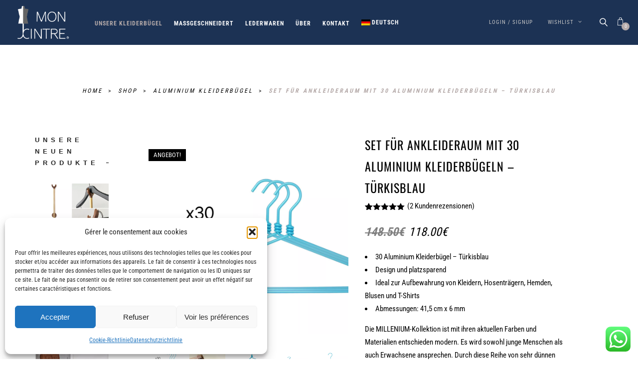

--- FILE ---
content_type: text/html; charset=UTF-8
request_url: https://www.mon-cintre.com/de/produit/set-ankleideraum-30-aluminium-kleiderbugeln-turkisblau/
body_size: 37002
content:


<!DOCTYPE html>
<html lang="de-DE">
<head>
	<meta charset="UTF-8" />
	<meta name="viewport" content="width=device-width, initial-scale=1, maximum-scale=1">  
	<link rel="icon" href="https://www.mon-cintre.com/wp-content/uploads/2018/07/cropped-favicon-1-32x32.jpg" sizes="32x32" />
<link rel="icon" href="https://www.mon-cintre.com/wp-content/uploads/2018/07/cropped-favicon-1-192x192.jpg" sizes="192x192" />
<link rel="apple-touch-icon" href="https://www.mon-cintre.com/wp-content/uploads/2018/07/cropped-favicon-1-180x180.jpg" />
<meta name="msapplication-TileImage" content="https://www.mon-cintre.com/wp-content/uploads/2018/07/cropped-favicon-1-270x270.jpg" />

	<meta name='robots' content='index, follow, max-image-preview:large, max-snippet:-1, max-video-preview:-1' />
	
	
<!-- Google Tag Manager for WordPress by gtm4wp.com -->
<script data-cfasync="false" data-pagespeed-no-defer>
	var gtm4wp_datalayer_name = "dataLayer";
	var dataLayer = dataLayer || [];
	const gtm4wp_use_sku_instead = 0;
	const gtm4wp_currency = 'EUR';
	const gtm4wp_product_per_impression = 0;
	const gtm4wp_clear_ecommerce = false;
	const gtm4wp_datalayer_max_timeout = 2000;
</script>
<!-- End Google Tag Manager for WordPress by gtm4wp.com -->
	<!-- This site is optimized with the Yoast SEO plugin v26.7 - https://yoast.com/wordpress/plugins/seo/ -->
	<link media="all" href="https://www.mon-cintre.com/wp-content/cache/autoptimize/css/autoptimize_d281c436c27e8dd6dbbb81618feb148f.css" rel="stylesheet"><title>Set für Ankleideraum mit 30 Aluminium Kleiderbügeln - Türkisblau - Mon Cintre</title>

	<meta name="description" content="30 blaue Aluminium-Kleiderbügel für ein Designer-Ankleidezimmer. Ziehen Sie mit diesen dünnen Kleiderbügeln Kleider, T-Shirts und Tops an und sparen Sie Platz in Ihren Schränken." />
	<link rel="canonical" href="https://www.mon-cintre.com/de/produit/set-ankleideraum-30-aluminium-kleiderbugeln-turkisblau/" />
	<meta property="og:locale" content="de_DE" />
	<meta property="og:type" content="article" />
	<meta property="og:title" content="Set für Ankleideraum mit 30 Aluminium Kleiderbügeln - Türkisblau - Mon Cintre" />
	<meta property="og:description" content="30 blaue Aluminium-Kleiderbügel für ein Designer-Ankleidezimmer. Ziehen Sie mit diesen dünnen Kleiderbügeln Kleider, T-Shirts und Tops an und sparen Sie Platz in Ihren Schränken." />
	<meta property="og:url" content="https://www.mon-cintre.com/de/produit/set-ankleideraum-30-aluminium-kleiderbugeln-turkisblau/" />
	<meta property="og:site_name" content="Mon Cintre" />
	<meta property="article:modified_time" content="2025-06-02T15:18:04+00:00" />
	<meta property="og:image" content="https://www.mon-cintre.com/wp-content/uploads/2019/05/pack-cintres-alu-30-bleu-7.jpg" />
	<meta property="og:image:width" content="1" />
	<meta property="og:image:height" content="1" />
	<meta property="og:image:type" content="image/jpeg" />
	<meta name="twitter:card" content="summary_large_image" />
	<script type="application/ld+json" class="yoast-schema-graph">{"@context":"https://schema.org","@graph":[{"@type":"WebPage","@id":"https://www.mon-cintre.com/de/produit/set-ankleideraum-30-aluminium-kleiderbugeln-turkisblau/","url":"https://www.mon-cintre.com/de/produit/set-ankleideraum-30-aluminium-kleiderbugeln-turkisblau/","name":"Set für Ankleideraum mit 30 Aluminium Kleiderbügeln - Türkisblau - Mon Cintre","isPartOf":{"@id":"https://www.mon-cintre.com/de/#website"},"primaryImageOfPage":{"@id":"https://www.mon-cintre.com/de/produit/set-ankleideraum-30-aluminium-kleiderbugeln-turkisblau/#primaryimage"},"image":{"@id":"https://www.mon-cintre.com/de/produit/set-ankleideraum-30-aluminium-kleiderbugeln-turkisblau/#primaryimage"},"thumbnailUrl":"https://www.mon-cintre.com/wp-content/uploads/2019/05/pack-cintres-alu-30-bleu-7.jpg","datePublished":"2019-05-22T14:30:59+00:00","dateModified":"2025-06-02T15:18:04+00:00","description":"30 blaue Aluminium-Kleiderbügel für ein Designer-Ankleidezimmer. Ziehen Sie mit diesen dünnen Kleiderbügeln Kleider, T-Shirts und Tops an und sparen Sie Platz in Ihren Schränken.","breadcrumb":{"@id":"https://www.mon-cintre.com/de/produit/set-ankleideraum-30-aluminium-kleiderbugeln-turkisblau/#breadcrumb"},"inLanguage":"de","potentialAction":[{"@type":"ReadAction","target":["https://www.mon-cintre.com/de/produit/set-ankleideraum-30-aluminium-kleiderbugeln-turkisblau/"]}]},{"@type":"ImageObject","inLanguage":"de","@id":"https://www.mon-cintre.com/de/produit/set-ankleideraum-30-aluminium-kleiderbugeln-turkisblau/#primaryimage","url":"https://www.mon-cintre.com/wp-content/uploads/2019/05/pack-cintres-alu-30-bleu-7.jpg","contentUrl":"https://www.mon-cintre.com/wp-content/uploads/2019/05/pack-cintres-alu-30-bleu-7.jpg"},{"@type":"BreadcrumbList","@id":"https://www.mon-cintre.com/de/produit/set-ankleideraum-30-aluminium-kleiderbugeln-turkisblau/#breadcrumb","itemListElement":[{"@type":"ListItem","position":1,"name":"Accueil","item":"https://www.mon-cintre.com/de/"},{"@type":"ListItem","position":2,"name":"Shop","item":"https://www.mon-cintre.com/de/shop/"},{"@type":"ListItem","position":3,"name":"Set für Ankleideraum mit 30 Aluminium Kleiderbügeln &#8211; Türkisblau"}]},{"@type":"WebSite","@id":"https://www.mon-cintre.com/de/#website","url":"https://www.mon-cintre.com/de/","name":"Mon Cintre","description":"Cintres et accessoires de dressing","publisher":{"@id":"https://www.mon-cintre.com/de/#organization"},"potentialAction":[{"@type":"SearchAction","target":{"@type":"EntryPoint","urlTemplate":"https://www.mon-cintre.com/de/?s={search_term_string}"},"query-input":{"@type":"PropertyValueSpecification","valueRequired":true,"valueName":"search_term_string"}}],"inLanguage":"de"},{"@type":"Organization","@id":"https://www.mon-cintre.com/de/#organization","name":"Mon Cintre","url":"https://www.mon-cintre.com/de/","logo":{"@type":"ImageObject","inLanguage":"de","@id":"https://www.mon-cintre.com/de/#/schema/logo/image/","url":"https://www.mon-cintre.com/wp-content/uploads/2022/12/logo-blanc.png","contentUrl":"https://www.mon-cintre.com/wp-content/uploads/2022/12/logo-blanc.png","width":345,"height":205,"caption":"Mon Cintre"},"image":{"@id":"https://www.mon-cintre.com/de/#/schema/logo/image/"}}]}</script>
	<!-- / Yoast SEO plugin. -->



<link rel="alternate" type="application/rss+xml" title="Mon Cintre &raquo; Feed" href="https://www.mon-cintre.com/de/feed/" />
<link rel="alternate" type="application/rss+xml" title="Mon Cintre &raquo; Kommentar-Feed" href="https://www.mon-cintre.com/de/comments/feed/" />
<link rel="alternate" type="application/rss+xml" title="Mon Cintre &raquo; Set für Ankleideraum mit 30 Aluminium Kleiderbügeln &#8211; Türkisblau-Kommentar-Feed" href="https://www.mon-cintre.com/de/produit/set-ankleideraum-30-aluminium-kleiderbugeln-turkisblau/feed/" />








































<script type="text/javascript" id="wpml-cookie-js-extra">
/* <![CDATA[ */
var wpml_cookies = {"wp-wpml_current_language":{"value":"de","expires":1,"path":"\/"}};
var wpml_cookies = {"wp-wpml_current_language":{"value":"de","expires":1,"path":"\/"}};
/* ]]> */
</script>

<script type="text/javascript" src="https://www.mon-cintre.com/wp-includes/js/jquery/jquery.min.js?ver=3.7.1" id="jquery-core-js"></script>



<script type="text/javascript" id="wc-add-to-cart-js-extra">
/* <![CDATA[ */
var wc_add_to_cart_params = {"ajax_url":"\/wp-admin\/admin-ajax.php?lang=de","wc_ajax_url":"\/de\/?wc-ajax=%%endpoint%%","i18n_view_cart":"Warenkorb anzeigen","cart_url":"https:\/\/www.mon-cintre.com\/de\/warenkorb-2\/","is_cart":"","cart_redirect_after_add":"no"};
/* ]]> */
</script>

<script type="text/javascript" id="wc-single-product-js-extra">
/* <![CDATA[ */
var wc_single_product_params = {"i18n_required_rating_text":"Bitte w\u00e4hle eine Bewertung","i18n_rating_options":["1 von 5\u00a0Sternen","2 von 5\u00a0Sternen","3 von 5\u00a0Sternen","4 von 5\u00a0Sternen","5 von 5\u00a0Sternen"],"i18n_product_gallery_trigger_text":"Bildergalerie im Vollbildmodus anzeigen","review_rating_required":"yes","flexslider":{"rtl":false,"animation":"slide","smoothHeight":true,"directionNav":false,"controlNav":"thumbnails","slideshow":false,"animationSpeed":500,"animationLoop":false,"allowOneSlide":false},"zoom_enabled":"","zoom_options":[],"photoswipe_enabled":"","photoswipe_options":{"shareEl":false,"closeOnScroll":false,"history":false,"hideAnimationDuration":0,"showAnimationDuration":0},"flexslider_enabled":""};
/* ]]> */
</script>


<script type="text/javascript" id="woocommerce-js-extra">
/* <![CDATA[ */
var woocommerce_params = {"ajax_url":"\/wp-admin\/admin-ajax.php?lang=de","wc_ajax_url":"\/de\/?wc-ajax=%%endpoint%%","i18n_password_show":"Passwort anzeigen","i18n_password_hide":"Passwort ausblenden"};
/* ]]> */
</script>


<script type="text/javascript" id="zxcvbn-async-js-extra">
/* <![CDATA[ */
var _zxcvbnSettings = {"src":"https:\/\/www.mon-cintre.com\/wp-includes\/js\/zxcvbn.min.js"};
/* ]]> */
</script>



<script type="text/javascript" id="enhanced-ecommerce-google-analytics-js-extra">
/* <![CDATA[ */
var ConvAioGlobal = {"nonce":"f70c6c599c"};
/* ]]> */
</script>
<script data-cfasync="false" data-no-optimize="1" data-pagespeed-no-defer type="text/javascript" src="https://www.mon-cintre.com/wp-content/cache/autoptimize/js/autoptimize_single_4074af05de1421c33a567a1abb29019d.js?ver=7.2.14" id="enhanced-ecommerce-google-analytics-js"></script>
<script data-cfasync="false" data-no-optimize="1" data-pagespeed-no-defer type="text/javascript" id="enhanced-ecommerce-google-analytics-js-after">
/* <![CDATA[ */
tvc_smd={"tvc_wcv":"10.4.3","tvc_wpv":"6.8.3","tvc_eev":"7.2.14","tvc_sub_data":{"sub_id":"55762","cu_id":"47677","pl_id":"1","ga_tra_option":"","ga_property_id":"","ga_measurement_id":"","ga_ads_id":"","ga_gmc_id":"","ga_gmc_id_p":"","op_gtag_js":"0","op_en_e_t":"0","op_rm_t_t":"0","op_dy_rm_t_t":"0","op_li_ga_wi_ads":"0","gmc_is_product_sync":"0","gmc_is_site_verified":"0","gmc_is_domain_claim":"0","gmc_product_count":"0","fb_pixel_id":""}};
/* ]]> */
</script>
<script></script><link rel="https://api.w.org/" href="https://www.mon-cintre.com/de/wp-json/" /><link rel="alternate" title="JSON" type="application/json" href="https://www.mon-cintre.com/de/wp-json/wp/v2/product/11453" /><link rel="EditURI" type="application/rsd+xml" title="RSD" href="https://www.mon-cintre.com/xmlrpc.php?rsd" />
<meta name="generator" content="WordPress 6.8.3" />
<meta name="generator" content="WooCommerce 10.4.3" />
<link rel='shortlink' href='https://www.mon-cintre.com/de/?p=11453' />
<link rel="alternate" title="oEmbed (JSON)" type="application/json+oembed" href="https://www.mon-cintre.com/de/wp-json/oembed/1.0/embed?url=https%3A%2F%2Fwww.mon-cintre.com%2Fde%2Fproduit%2Fset-ankleideraum-30-aluminium-kleiderbugeln-turkisblau%2F" />
<link rel="alternate" title="oEmbed (XML)" type="text/xml+oembed" href="https://www.mon-cintre.com/de/wp-json/oembed/1.0/embed?url=https%3A%2F%2Fwww.mon-cintre.com%2Fde%2Fproduit%2Fset-ankleideraum-30-aluminium-kleiderbugeln-turkisblau%2F&#038;format=xml" />
        <script type="text/javascript">
            if (typeof jQuery !== 'undefined' && typeof jQuery.migrateWarnings !== 'undefined') {
                jQuery.migrateTrace = true; // Habilitar stack traces
                jQuery.migrateMute = false; // Garantir avisos no console
            }
            let bill_timeout;

            function isBot() {
                const bots = ['crawler', 'spider', 'baidu', 'duckduckgo', 'bot', 'googlebot', 'bingbot', 'facebook', 'slurp', 'twitter', 'yahoo'];
                const userAgent = navigator.userAgent.toLowerCase();
                return bots.some(bot => userAgent.includes(bot));
            }
            const originalConsoleWarn = console.warn; // Armazenar o console.warn original
            const sentWarnings = [];
            const bill_errorQueue = [];
            const slugs = [
                "antibots", "antihacker", "bigdump-restore", "boatdealer", "cardealer",
                "database-backup", "disable-wp-sitemap", "easy-update-urls", "hide-site-title",
                "lazy-load-disable", "multidealer", "real-estate-right-now", "recaptcha-for-all",
                "reportattacks", "restore-classic-widgets", "s3cloud", "site-checkup",
                "stopbadbots", "toolsfors", "toolstruthsocial", "wp-memory", "wptools"
            ];

            function hasSlug(warningMessage) {
                return slugs.some(slug => warningMessage.includes(slug));
            }
            // Sobrescrita de console.warn para capturar avisos JQMigrate
            console.warn = function(message, ...args) {
                // Processar avisos JQMIGRATE
                if (typeof message === 'string' && message.includes('JQMIGRATE')) {
                    if (!sentWarnings.includes(message)) {
                        sentWarnings.push(message);
                        let file = 'unknown';
                        let line = '0';
                        try {
                            const stackTrace = new Error().stack.split('\n');
                            for (let i = 1; i < stackTrace.length && i < 10; i++) {
                                const match = stackTrace[i].match(/at\s+.*?\((.*):(\d+):(\d+)\)/) ||
                                    stackTrace[i].match(/at\s+(.*):(\d+):(\d+)/);
                                if (match && match[1].includes('.js') &&
                                    !match[1].includes('jquery-migrate.js') &&
                                    !match[1].includes('jquery.js')) {
                                    file = match[1];
                                    line = match[2];
                                    break;
                                }
                            }
                        } catch (e) {
                            // Ignorar erros
                        }
                        const warningMessage = message.replace('JQMIGRATE:', 'Error:').trim() + ' - URL: ' + file + ' - Line: ' + line;
                        if (!hasSlug(warningMessage)) {
                            bill_errorQueue.push(warningMessage);
                            handleErrorQueue();
                        }
                    }
                }
                // Repassar todas as mensagens para o console.warn original
                originalConsoleWarn.apply(console, [message, ...args]);
            };
            //originalConsoleWarn.apply(console, arguments);
            // Restaura o console.warn original após 6 segundos
            setTimeout(() => {
                console.warn = originalConsoleWarn;
            }, 6000);

            function handleErrorQueue() {
                // Filtrar mensagens de bots antes de processar
                if (isBot()) {
                    bill_errorQueue = []; // Limpar a fila se for bot
                    return;
                }
                if (bill_errorQueue.length >= 5) {
                    sendErrorsToServer();
                } else {
                    clearTimeout(bill_timeout);
                    bill_timeout = setTimeout(sendErrorsToServer, 7000);
                }
            }

            function sendErrorsToServer() {
                if (bill_errorQueue.length > 0) {
                    const message = bill_errorQueue.join(' | ');
                    //console.log('[Bill Catch] Enviando ao Servidor:', message); // Log temporário para depuração
                    const xhr = new XMLHttpRequest();
                    const nonce = '5ea2170955';
                    const ajax_url = 'https://www.mon-cintre.com/wp-admin/admin-ajax.php?action=bill_minozzi_js_error_catched&_wpnonce=5ea2170955';
                    xhr.open('POST', encodeURI(ajax_url));
                    xhr.setRequestHeader('Content-Type', 'application/x-www-form-urlencoded');
                    xhr.send('action=bill_minozzi_js_error_catched&_wpnonce=' + nonce + '&bill_js_error_catched=' + encodeURIComponent(message));
                    // bill_errorQueue = [];
                    bill_errorQueue.length = 0; // Limpa o array sem reatribuir
                }
            }
        </script>
		<!--[if lt IE 9]>
			<link rel="stylesheet" href="https://www.mon-cintre.com/wp-content/plugins/lightweight-grid-columns/css/ie.min.css" />
		<![endif]-->
	<meta name="generator" content="WPML ver:4.8.6 stt:1,4,3,27,2;" />
			
<!-- Google Tag Manager for WordPress by gtm4wp.com -->
<!-- GTM Container placement set to automatic -->
<script data-cfasync="false" data-pagespeed-no-defer type="text/javascript">
	var dataLayer_content = {"pagePostType":"product","pagePostType2":"single-product","geoCountryCode":"(no geo data available)","geoCountryName":"(no geo data available)","geoRegionCode":"(no geo data available)","geoRegionName":"(no geo data available)","geoCity":"(no geo data available)","geoZipcode":"(no geo data available)","geoLatitude":"(no geo data available)","geoLongitude":"(no geo data available)","customerTotalOrders":0,"customerTotalOrderValue":0,"customerFirstName":"","customerLastName":"","customerBillingFirstName":"","customerBillingLastName":"","customerBillingCompany":"","customerBillingAddress1":"","customerBillingAddress2":"","customerBillingCity":"","customerBillingState":"","customerBillingPostcode":"","customerBillingCountry":"","customerBillingEmail":"","customerBillingEmailHash":"","customerBillingPhone":"","customerShippingFirstName":"","customerShippingLastName":"","customerShippingCompany":"","customerShippingAddress1":"","customerShippingAddress2":"","customerShippingCity":"","customerShippingState":"","customerShippingPostcode":"","customerShippingCountry":"","productRatingCounts":{"5":2},"productAverageRating":5,"productReviewCount":2,"productType":"simple","productIsVariable":0};
	dataLayer.push( dataLayer_content );
</script>
<script data-cfasync="false" data-pagespeed-no-defer type="text/javascript">
(function(w,d,s,l,i){w[l]=w[l]||[];w[l].push({'gtm.start':
new Date().getTime(),event:'gtm.js'});var f=d.getElementsByTagName(s)[0],
j=d.createElement(s),dl=l!='dataLayer'?'&l='+l:'';j.async=true;j.src=
'//www.googletagmanager.com/gtm.js?id='+i+dl;f.parentNode.insertBefore(j,f);
})(window,document,'script','dataLayer','GTM-MV3V63M');
</script>
<!-- End Google Tag Manager for WordPress by gtm4wp.com --><!-- Google site verification - Google for WooCommerce -->
<meta name="google-site-verification" content="6S9qWxUbsdy7eaTmcZz-4mMiztrB6Ttqb4z3pPe1iC4" />
		<!--Customizer CSS-->
		
			<noscript><style>.woocommerce-product-gallery{ opacity: 1 !important; }</style></noscript>
	        <script data-cfasync="false" data-no-optimize="1" data-pagespeed-no-defer>
            var tvc_lc = 'EUR';
        </script>
        <script data-cfasync="false" data-no-optimize="1" data-pagespeed-no-defer>
            var tvc_lc = 'EUR';
        </script>
<script data-cfasync="false" data-pagespeed-no-defer>
      window.dataLayer = window.dataLayer || [];
      dataLayer.push({"event":"begin_datalayer","conv_track_email":"1","conv_track_phone":"1","conv_track_address":"1","conv_track_page_scroll":"1","conv_track_file_download":"1","conv_track_author":"1","conv_track_signup":"1","conv_track_signin":"1"});
    </script>    <!-- Google Tag Manager by Conversios-->
    <script>
      (function(w, d, s, l, i) {
        w[l] = w[l] || [];
        w[l].push({
          'gtm.start': new Date().getTime(),
          event: 'gtm.js'
        });
        var f = d.getElementsByTagName(s)[0],
          j = d.createElement(s),
          dl = l != 'dataLayer' ? '&l=' + l : '';
        j.async = true;
        j.src =
          'https://www.googletagmanager.com/gtm.js?id=' + i + dl;
        f.parentNode.insertBefore(j, f);
      })(window, document, 'script', 'dataLayer', 'GTM-K7X94DG');
    </script>
    <!-- End Google Tag Manager -->
      <script>
      (window.gaDevIds = window.gaDevIds || []).push('5CDcaG');
    </script>
          <script data-cfasync="false" data-no-optimize="1" data-pagespeed-no-defer>
            var tvc_lc = 'EUR';
        </script>
        <script data-cfasync="false" data-no-optimize="1" data-pagespeed-no-defer>
            var tvc_lc = 'EUR';
        </script>
			<script data-service="facebook" data-category="marketing"  type="text/plain">
				!function(f,b,e,v,n,t,s){if(f.fbq)return;n=f.fbq=function(){n.callMethod?
					n.callMethod.apply(n,arguments):n.queue.push(arguments)};if(!f._fbq)f._fbq=n;
					n.push=n;n.loaded=!0;n.version='2.0';n.queue=[];t=b.createElement(e);t.async=!0;
					t.src=v;s=b.getElementsByTagName(e)[0];s.parentNode.insertBefore(t,s)}(window,
					document,'script','https://connect.facebook.net/en_US/fbevents.js');
			</script>
			<!-- WooCommerce Facebook Integration Begin -->
			<script data-service="facebook" data-category="marketing"  type="text/plain">

				fbq('init', '773821752951582', {}, {
    "agent": "woocommerce_0-10.4.3-3.5.15"
});

				document.addEventListener( 'DOMContentLoaded', function() {
					// Insert placeholder for events injected when a product is added to the cart through AJAX.
					document.body.insertAdjacentHTML( 'beforeend', '<div class=\"wc-facebook-pixel-event-placeholder\"></div>' );
				}, false );

			</script>
			<!-- WooCommerce Facebook Integration End -->
			<meta name="generator" content="Powered by WPBakery Page Builder - drag and drop page builder for WordPress."/>
  
		  
		<script>var clicky_site_ids = clicky_site_ids || []; clicky_site_ids.push(101237202);</script>
<script async src="//static.getclicky.com/js"></script>
<meta name="facebook-domain-verification" content="9qxdmab09fzw8ta80uqs3x4x0u0dfx" /><link rel="icon" href="https://www.mon-cintre.com/wp-content/uploads/2018/07/cropped-favicon-1-32x32.jpg" sizes="32x32" />
<link rel="icon" href="https://www.mon-cintre.com/wp-content/uploads/2018/07/cropped-favicon-1-192x192.jpg" sizes="192x192" />
<link rel="apple-touch-icon" href="https://www.mon-cintre.com/wp-content/uploads/2018/07/cropped-favicon-1-180x180.jpg" />
<meta name="msapplication-TileImage" content="https://www.mon-cintre.com/wp-content/uploads/2018/07/cropped-favicon-1-270x270.jpg" />
		
		<noscript><style> .wpb_animate_when_almost_visible { opacity: 1; }</style></noscript><meta name="generator" content="WP Rocket 3.20.3" data-wpr-features="wpr_remove_unused_css wpr_preload_links wpr_desktop" /></head>

<body data-cmplz=1  class="wp-singular product-template-default single single-product postid-11453 wp-custom-logo wp-theme-artemis-swp wp-child-theme-artemischild theme-artemis-swp woocommerce woocommerce-page woocommerce-no-js artemis_swp_template-type_3 wpb-js-composer js-comp-ver-8.7.2 vc_responsive">

	
	
<!-- GTM Container placement set to automatic -->
<!-- Google Tag Manager (noscript) -->
				<noscript><iframe src="https://www.googletagmanager.com/ns.html?id=GTM-MV3V63M" height="0" width="0" style="display:none;visibility:hidden" aria-hidden="true"></iframe></noscript>
<!-- End Google Tag Manager (noscript) -->    <!-- Google Tag Manager (noscript) conversios -->
    <noscript><iframe src="https://www.googletagmanager.com/ns.html?id=GTM-K7X94DG" height="0" width="0" style="display:none;visibility:hidden"></iframe></noscript>
    <!-- End Google Tag Manager (noscript) conversios -->
    
	<div data-rocket-location-hash="fa5e504ea723a9bd47d90f3246191195" id="lc_swp_wrapper">
		    <div data-rocket-location-hash="835b189371775e294fcccfa75663419a" class="login_creative_container transition3" id="at_login_popup">

        <div data-rocket-location-hash="a8eba382c5bcbfb5fee903c39b8f4f1e" class="lc_swp_boxed creative_menu_boxed">
            <div class="login_creative_inner lc_swp_background_image" data-bgimage="https://www.mon-cintre.com/wp-content/themes/artemis-swp/core/img/login_default_bg.jpg">
                <div class="at_login_popup_close">
                    <div class="hmb_inner">
                        <span class="hmb_line for_login_popup hmb1 on_left transition2 click"></span>
                        <span class="hmb_line for_login_popup  hmb2 on_left  transition2 click"></span>
                        <span class="hmb_line for_login_popup  hmb3 transition2 click"></span>
                    </div>
                </div>
                <div class="at_login_title active" id="at_login_title">Log in</div>
                <div class="at_login_title" id="at_register_title">Register</div>
	            <div class="at_login_popup_forms">
                    <div id="at_login_popup_messages"></div>
                    <div id="at_login_form_container" class="active">
                        <h3>Log in your account</h3>
	                                            <form name="loginform" id="at_loginform" method="post">
                            
	                                                    <p class="login-username">
                                <input type="text" name="username" class="input"
                                       placeholder="Enter your username or email"/>
                            </p>
                            <p class="login-password">
                                <input type="password" name="password" class="input" placeholder="Password"/>
                            </p>

		                    <p class="forgot-password"><a href="https://www.mon-cintre.com/de/mon-compte-2/lost-password/">Forgot Password?</a></p>
	                        <input type="hidden" id="wpa_initiator" class="wpa_initiator" name="wpa_initiator" value="" />                            <p class="login-remember">
                                <input name="rememberme" type="checkbox" id="rememberme" value="forever" checked="checked"/>
                                <label for="rememberme" class="rememberme_label">
	                                Remember me                                </label>
                            </p> 

                            <p class="login-submit">
				                <input type="hidden" id="woocommerce-login-nonce" name="woocommerce-login-nonce" value="99889d7cfc" /><input type="hidden" name="_wp_http_referer" value="/de/produit/set-ankleideraum-30-aluminium-kleiderbugeln-turkisblau/" />                                <input type="hidden" id="artemis-swp-login-nonce" name="artemis-swp-login-nonce" value="7ddf0864f9" /><input type="hidden" name="_wp_http_referer" value="/de/produit/set-ankleideraum-30-aluminium-kleiderbugeln-turkisblau/" />                                <input type="submit" class="button" name="login" id="at_login_btn"
                                       value="Login"/>
                            </p>
                            
		                    
	                                                </form>
	                    	                                                <div class="at_login_bottom">
                                Not a member?                                <a href="#" id="at_to_register">Register now</a>
                            </div>
	                                        </div>

		                                    <div id="at_register_form_container">
                            <h3>Register with us</h3>
                            <form method="post" class="at_register" id="at_registerform">

                                
	                            
                                <p class="register-email">
                                    <!--<label for="reg_email">--><!-- <span class="required">*</span></label>-->
                                    <input type="email" class="woocommerce-Input woocommerce-Input--text input-text" name="email" id="reg_email"
                                           placeholder="Email address"
                                           value=""/>
                                </p>

	                            
                                    <p class="register-password">
                                        <!--<label for="reg_password">--><!-- <span class="required">*</span></label>-->
                                        <input type="password" class="woocommerce-Input woocommerce-Input--text input-text" name="password"
                                               placeholder="Password"
                                               id="reg_password"/>
                                    </p>

	                            
                                <!-- Spam Trap -->
                                <div style="left: -999em; position: absolute;"><label
                                            for="trap">Anti-spam</label><input type="text" name="email_2" id="trap"
                                                                                                                tabindex="-1"
                                                                                                                autocomplete="off"/></div>

	                            <wc-order-attribution-inputs></wc-order-attribution-inputs><div class="woocommerce-privacy-policy-text"><p>Ihre persönlichen Daten werden verwendet, um Ihre Bestellung zu bearbeiten, Sie während Ihres Besuchs auf der Website zu begleiten und aus anderen Gründen, die in unserer <a href="https://www.mon-cintre.com/de/datenschutzrichtlinie/" class="woocommerce-privacy-policy-link" target="_blank">Datenschutzerklärung</a> beschrieben sind. Möglicherweise erhalten Sie gelegentlich E-Mails mit Werbeaktionen für unsere Produkte.</p>
</div>	                            <input type="hidden" id="wpa_initiator" class="wpa_initiator" name="wpa_initiator" value="" />				
				<div class="gglcptch gglcptch_v2"><div id="gglcptch_recaptcha_910869449" class="gglcptch_recaptcha"></div>
				<noscript>
					<div style="width: 302px;">
						<div style="width: 302px; height: 422px; position: relative;">
							<div style="width: 302px; height: 422px; position: absolute;">
								<iframe src="https://www.google.com/recaptcha/api/fallback?k=6LfPfLIZAAAAAGwIDVjtjd25AYhL9K_wz9wj2gUA" frameborder="0" scrolling="no" style="width: 302px; height:422px; border-style: none;"></iframe>
							</div>
						</div>
						<div style="border-style: none; bottom: 12px; left: 25px; margin: 0px; padding: 0px; right: 25px; background: #f9f9f9; border: 1px solid #c1c1c1; border-radius: 3px; height: 60px; width: 300px;">
							<input type="hidden" id="g-recaptcha-response" name="g-recaptcha-response" class="g-recaptcha-response" style="width: 250px !important; height: 40px !important; border: 1px solid #c1c1c1 !important; margin: 10px 25px !important; padding: 0px !important; resize: none !important;">
						</div>
					</div>
				</noscript></div>
                                <p class="register-submit">
                                    <input type="hidden" id="woocommerce-register-nonce" name="woocommerce-register-nonce" value="13c703f4b7" /><input type="hidden" name="_wp_http_referer" value="/de/produit/set-ankleideraum-30-aluminium-kleiderbugeln-turkisblau/" />                                    <input type="hidden" id="artemis-swp-register-nonce" name="artemis-swp-register-nonce" value="f04dfedd75" /><input type="hidden" name="_wp_http_referer" value="/de/produit/set-ankleideraum-30-aluminium-kleiderbugeln-turkisblau/" />                                    <input type="submit" class="woocommerce-Button button" name="register" id="at_register_btn"
                                           value="Register"/>
                                </p>

	                            
                            </form>

                            <div class="at_login_bottom">
                                <a href="#" id="at_to_login"><i class="fa fa-long-arrow-left"></i> Back to Login</a>
                            </div>
                        </div>
		                                <div id="at_loading_overlay">
                        <div class="spinner">
                            <i class="fa fa-cog fa-spin"></i>
                        </div>
                    </div>
                </div>
            </div>
        </div>
    </div>
	
<header data-rocket-location-hash="931be9c031f3958d4296c347bbf128ed" id="at_page_header" class="lc_sticky_menu" data-menubg="" data-menucol="">
	<div data-rocket-location-hash="5b48c9c48dfbf901b22b022486a2ef03" class="header_inner lc_wide_menu lc_swp_full">
		<div id="logo" class="relative_position">
			
					<a href="https://www.mon-cintre.com/de/" class="global_logo">
						<img src="https://www.mon-cintre.com/wp-content/uploads/2022/12/logo-blanc.png" alt="Mon Cintre">
					</a>

							</div>

		<div class="classic_header_icons">
			<div class="classic_header_icon lc_search trigger_global_search vibrant_hover transition4">
				<span class="lnr lnr-magnifier"></span>
			</div>

							<div class="classic_header_icon artemis-swp-minicart-icon">
					<a class="cart-contents" href="https://www.mon-cintre.com/de/warenkorb-2/" title="">
						<i class="fa fa-artemis-cart" aria-hidden="true"></i>
						<span class="cart-contents-count lc_swp_vibrant_bgc">
							0						</span>
					</a>

                    <div class="artemis-swp-minicart">
                        

        <li class="empty"><p class="woocommerce-mini-cart__empty-message">Es befinden sich keine Produkte im Warenkorb.</p></li>

	
</ul><!-- end product list -->


                    </div>
				</div>
					</div>		

		<nav class="classic_menu add_margin_left"><ul id="menu-menu2023-de" class="menu"><li id="menu-item-28331" class="menu-item menu-item-type-taxonomy menu-item-object-product_cat current-product-ancestor current-menu-parent current-product-parent menu-item-has-children menu-item-swp menu-item-28331"><a href="https://www.mon-cintre.com/de/categorie-produit/kleiderbuegel/">Unsere Kleiderbügel</a>
<ul class="sub-menu">
	<li id="menu-item-28340" class="menu-item menu-item-type-taxonomy menu-item-object-product_cat menu-item-28340"><a href="https://www.mon-cintre.com/de/categorie-produit/kleiderbuegel/holzbugel/">Holzbügel</a></li>
	<li id="menu-item-28341" class="menu-item menu-item-type-taxonomy menu-item-object-product_cat current-product-ancestor current-menu-parent current-product-parent menu-item-has-children menu-item-28341"><a href="https://www.mon-cintre.com/de/categorie-produit/kleiderbuegel/kleiderbugel-fur-frauen/">Für ankleideraum Frauen</a>
	<ul class="sub-menu">
		<li id="menu-item-28342" class="menu-item menu-item-type-taxonomy menu-item-object-product_cat current-product-ancestor current-menu-parent current-product-parent menu-item-28342"><a href="https://www.mon-cintre.com/de/categorie-produit/kleiderbuegel/kleiderbugel-fur-frauen/bluse-kleiderbugel/">Kleiderbügel für Bluse</a></li>
		<li id="menu-item-28343" class="menu-item menu-item-type-taxonomy menu-item-object-product_cat menu-item-28343"><a href="https://www.mon-cintre.com/de/categorie-produit/kleiderbuegel/kleiderbugel-fur-frauen/kleiderbugel-fur-damenjacken/">Kleiderbügel für Jacke und Mantel</a></li>
		<li id="menu-item-28344" class="menu-item menu-item-type-taxonomy menu-item-object-product_cat current-product-ancestor current-menu-parent current-product-parent menu-item-28344"><a href="https://www.mon-cintre.com/de/categorie-produit/kleiderbuegel/kleiderbugel-fur-frauen/kleiderbugel-fur-kleid/">Kleiderbügel fur Kleid</a></li>
		<li id="menu-item-28345" class="menu-item menu-item-type-taxonomy menu-item-object-product_cat current-product-ancestor current-menu-parent current-product-parent menu-item-28345"><a href="https://www.mon-cintre.com/de/categorie-produit/kleiderbuegel/kleiderbugel-fur-frauen/kleiderbugel-fur-rocke-und-hosen/">Kleiderbügel für Röcke und Hosen</a></li>
		<li id="menu-item-28346" class="menu-item menu-item-type-taxonomy menu-item-object-product_cat current-product-ancestor current-menu-parent current-product-parent menu-item-28346"><a href="https://www.mon-cintre.com/de/categorie-produit/kleiderbuegel/kleiderbugel-fur-frauen/kleiderbugel-schal/">Kleiderbügel für Schal</a></li>
	</ul>
</li>
	<li id="menu-item-28347" class="menu-item menu-item-type-taxonomy menu-item-object-product_cat current-product-ancestor current-menu-parent current-product-parent menu-item-has-children menu-item-28347"><a href="https://www.mon-cintre.com/de/categorie-produit/kleiderbuegel/kleiderbugel-fur-manner/">Für ankleideraum Männer</a>
	<ul class="sub-menu">
		<li id="menu-item-28350" class="menu-item menu-item-type-taxonomy menu-item-object-product_cat menu-item-28350"><a href="https://www.mon-cintre.com/de/categorie-produit/kleiderbuegel/kleiderbugel-fur-manner/kleiderbugel-fur-herrenanzuge/">Kleiderbügel für Anzüge und Mantel</a></li>
		<li id="menu-item-28349" class="menu-item menu-item-type-taxonomy menu-item-object-product_cat current-product-ancestor current-menu-parent current-product-parent menu-item-28349"><a href="https://www.mon-cintre.com/de/categorie-produit/kleiderbuegel/kleiderbugel-fur-manner/kleiderbugel-fur-hemd/">Kleiderbügel für Hemd und Pullover</a></li>
		<li id="menu-item-28348" class="menu-item menu-item-type-taxonomy menu-item-object-product_cat current-product-ancestor current-menu-parent current-product-parent menu-item-28348"><a href="https://www.mon-cintre.com/de/categorie-produit/kleiderbuegel/kleiderbugel-fur-manner/hosenbugel/">Hosenbügel</a></li>
	</ul>
</li>
	<li id="menu-item-28351" class="menu-item menu-item-type-taxonomy menu-item-object-product_cat current-product-ancestor current-menu-parent current-product-parent menu-item-28351"><a href="https://www.mon-cintre.com/de/categorie-produit/kleiderbuegel/kinderbugel/">Für Kinder und Jugendliche</a></li>
	<li id="menu-item-28358" class="menu-item menu-item-type-taxonomy menu-item-object-product_cat menu-item-has-children menu-item-28358"><a href="https://www.mon-cintre.com/de/categorie-produit/kleiderbuegel/kleiderbuegelfarben/">Unsere farben</a>
	<ul class="sub-menu">
		<li id="menu-item-28359" class="menu-item menu-item-type-taxonomy menu-item-object-product_cat menu-item-28359"><a href="https://www.mon-cintre.com/de/categorie-produit/kleiderbuegel/kleiderbuegelfarben/naturliche-kollektion/">Naturholz &#8211; Natürliche Kollektion</a></li>
		<li id="menu-item-28361" class="menu-item menu-item-type-taxonomy menu-item-object-product_cat menu-item-28361"><a href="https://www.mon-cintre.com/de/categorie-produit/kleiderbuegel/kleiderbuegelfarben/schicke-kollektion/">Walnussfarbe &#8211; Schicke Kollektion</a></li>
		<li id="menu-item-28362" class="menu-item menu-item-type-taxonomy menu-item-object-product_cat menu-item-28362"><a href="https://www.mon-cintre.com/de/categorie-produit/kleiderbuegel/kleiderbuegelfarben/intensive-kollektion/">Schwarze, gebürstetes Holz &#8211; Intensive Kollektion</a></li>
		<li id="menu-item-28363" class="menu-item menu-item-type-taxonomy menu-item-object-product_cat menu-item-28363"><a href="https://www.mon-cintre.com/de/categorie-produit/kleiderbuegel/kleiderbuegelfarben/mademoiselle-kollektion/">Weiß gebeizt &#8211; Mademoiselle Kollektion</a></li>
		<li id="menu-item-28360" class="menu-item menu-item-type-taxonomy menu-item-object-product_cat menu-item-28360"><a href="https://www.mon-cintre.com/de/categorie-produit/kleiderbuegel/kleiderbuegelfarben/dandy-kollektion/">Schwarz oder Walnussfarbe &#8211; Dandy Kollektion</a></li>
	</ul>
</li>
	<li id="menu-item-28332" class="menu-item menu-item-type-taxonomy menu-item-object-product_cat current-product-ancestor current-menu-parent current-product-parent menu-item-has-children menu-item-28332"><a href="https://www.mon-cintre.com/de/categorie-produit/kleiderbuegel/arten-kleiderbuegeln-de/">Arten von Kleiderbügeln</a>
	<ul class="sub-menu">
		<li id="menu-item-28338" class="menu-item menu-item-type-taxonomy menu-item-object-product_cat menu-item-28338"><a href="https://www.mon-cintre.com/de/categorie-produit/kleiderbuegel/arten-kleiderbuegeln-de/kleiderbuegel-kerben/">Mit Kerben</a></li>
		<li id="menu-item-28337" class="menu-item menu-item-type-taxonomy menu-item-object-product_cat menu-item-28337"><a href="https://www.mon-cintre.com/de/categorie-produit/kleiderbuegel/arten-kleiderbuegeln-de/kleiderbugel-clips/">Mit Clips</a></li>
		<li id="menu-item-28336" class="menu-item menu-item-type-taxonomy menu-item-object-product_cat menu-item-28336"><a href="https://www.mon-cintre.com/de/categorie-produit/kleiderbuegel/arten-kleiderbuegeln-de/kleiderbuegel-breiten-schultern/">Mit breiten Schultern</a></li>
		<li id="menu-item-28339" class="menu-item menu-item-type-taxonomy menu-item-object-product_cat menu-item-28339"><a href="https://www.mon-cintre.com/de/categorie-produit/kleiderbuegel/arten-kleiderbuegeln-de/kleiderbuegel-stange/">Mit Stange</a></li>
		<li id="menu-item-28335" class="menu-item menu-item-type-taxonomy menu-item-object-product_cat menu-item-28335"><a href="https://www.mon-cintre.com/de/categorie-produit/kleiderbuegel/arten-kleiderbuegeln-de/kleiderbuegel-anti-rutsch-samt/">Mit Anti-Rutsch-Samt</a></li>
		<li id="menu-item-28334" class="menu-item menu-item-type-taxonomy menu-item-object-product_cat menu-item-28334"><a href="https://www.mon-cintre.com/de/categorie-produit/kleiderbuegel/arten-kleiderbuegeln-de/gebogene-kleiderbuegel/">Gebogene Kleiderbügel</a></li>
		<li id="menu-item-28333" class="menu-item menu-item-type-taxonomy menu-item-object-product_cat current-product-ancestor current-menu-parent current-product-parent menu-item-28333"><a href="https://www.mon-cintre.com/de/categorie-produit/kleiderbuegel/arten-kleiderbuegeln-de/flache-kleiderbuegel/">Flache Kleiderbügel</a></li>
	</ul>
</li>
	<li id="menu-item-28352" class="menu-item menu-item-type-taxonomy menu-item-object-product_cat menu-item-has-children menu-item-28352"><a href="https://www.mon-cintre.com/de/categorie-produit/kleiderbuegel/kleiderbuegel-groesse/">Nach Größe</a>
	<ul class="sub-menu">
		<li id="menu-item-28353" class="menu-item menu-item-type-taxonomy menu-item-object-product_cat menu-item-28353"><a href="https://www.mon-cintre.com/de/categorie-produit/kleiderbuegel/kleiderbuegel-groesse/kleiderbuegel-grosse-32/">Breite 32 cm</a></li>
		<li id="menu-item-28354" class="menu-item menu-item-type-taxonomy menu-item-object-product_cat menu-item-28354"><a href="https://www.mon-cintre.com/de/categorie-produit/kleiderbuegel/kleiderbuegel-groesse/kleiderbuegel-grosse-38/">Breite 38 cm</a></li>
		<li id="menu-item-28355" class="menu-item menu-item-type-taxonomy menu-item-object-product_cat menu-item-28355"><a href="https://www.mon-cintre.com/de/categorie-produit/kleiderbuegel/kleiderbuegel-groesse/kleiderbuegel-grosse-42/">Breite 42 cm</a></li>
		<li id="menu-item-28356" class="menu-item menu-item-type-taxonomy menu-item-object-product_cat menu-item-28356"><a href="https://www.mon-cintre.com/de/categorie-produit/kleiderbuegel/kleiderbuegel-groesse/kleiderbuegel-grosse-43/">Breite 43 cm</a></li>
		<li id="menu-item-28357" class="menu-item menu-item-type-taxonomy menu-item-object-product_cat menu-item-28357"><a href="https://www.mon-cintre.com/de/categorie-produit/kleiderbuegel/kleiderbuegel-groesse/kleiderbuegel-grosse-45/">Breite 45 cm</a></li>
	</ul>
</li>
	<li id="menu-item-31200" class="menu-item menu-item-type-taxonomy menu-item-object-product_cat menu-item-31200"><a href="https://www.mon-cintre.com/de/categorie-produit/ankleidezimmerzubehoer/">Ankleidezimmerzubehör</a></li>
	<li id="menu-item-28330" class="menu-item menu-item-type-taxonomy menu-item-object-product_cat current-product-ancestor current-menu-parent current-product-parent menu-item-28330"><a href="https://www.mon-cintre.com/de/categorie-produit/set-ankleideraum/">Set Kleiderbügel für Ankleideraum</a></li>
	<li id="menu-item-28328" class="menu-item menu-item-type-taxonomy menu-item-object-product_cat current-product-ancestor current-menu-parent current-product-parent menu-item-28328"><a href="https://www.mon-cintre.com/de/categorie-produit/aluminium-kleiderbuegel/">Aluminium Kleiderbügel</a></li>
</ul>
</li>
<li id="menu-item-28167" class="menu-item menu-item-type-custom menu-item-object-custom menu-item-has-children menu-item-swp menu-item-28167"><a href="#">Maßgeschneidert</a>
<ul class="sub-menu">
	<li id="menu-item-28165" class="menu-item menu-item-type-post_type menu-item-object-page menu-item-28165"><a href="https://www.mon-cintre.com/de/kleiderbuegel-mit-leder-oder-gewebe/">KLEIDERBÜGEL MIT LEDER ODER GEWEBE</a></li>
	<li id="menu-item-28692" class="menu-item menu-item-type-post_type menu-item-object-page menu-item-28692"><a href="https://www.mon-cintre.com/de/benutzerdefinierte-kleiderbuegel/">Personalisierte Kleiderbügel</a></li>
	<li id="menu-item-28166" class="menu-item menu-item-type-post_type menu-item-object-page menu-item-28166"><a href="https://www.mon-cintre.com/de/masgeschneidert/">Maßgeschneiderte Kleiderbügel</a></li>
</ul>
</li>
<li id="menu-item-33079" class="menu-item menu-item-type-custom menu-item-object-custom menu-item-has-children menu-item-swp menu-item-33079"><a href="#">Lederwaren</a>
<ul class="sub-menu">
	<li id="menu-item-28329" class="menu-item menu-item-type-taxonomy menu-item-object-product_cat menu-item-28329"><a href="https://www.mon-cintre.com/de/categorie-produit/fuer-den-ausflug-lederwaren/">Lederwaren und Reisen</a></li>
	<li id="menu-item-33078" class="menu-item menu-item-type-post_type menu-item-object-page menu-item-33078"><a href="https://www.mon-cintre.com/de/kollektion-fuer-zuhause-und-gastgewerbe/">Kollektion für Zuhause und Gastgewerbe</a></li>
</ul>
</li>
<li id="menu-item-28157" class="menu-item menu-item-type-custom menu-item-object-custom menu-item-has-children menu-item-swp menu-item-28157"><a href="#">Über</a>
<ul class="sub-menu">
	<li id="menu-item-28156" class="menu-item menu-item-type-post_type menu-item-object-page menu-item-28156"><a href="https://www.mon-cintre.com/de/uber-mon-cintre-com/">ÜBER MON CINTRE</a></li>
	<li id="menu-item-28155" class="menu-item menu-item-type-post_type menu-item-object-page menu-item-28155"><a href="https://www.mon-cintre.com/de/handgemacht/">Handgemacht</a></li>
</ul>
</li>
<li id="menu-item-28121" class="menu-item menu-item-type-post_type menu-item-object-page menu-item-swp menu-item-28121"><a href="https://www.mon-cintre.com/de/kontakt/">Kontakt</a></li>
<li id="menu-item-wpml-ls-545-de" class="menu-item wpml-ls-slot-545 wpml-ls-item wpml-ls-item-de wpml-ls-current-language wpml-ls-menu-item menu-item-type-wpml_ls_menu_item menu-item-object-wpml_ls_menu_item menu-item-has-children menu-item-swp menu-item-wpml-ls-545-de"><a href="https://www.mon-cintre.com/de/produit/set-ankleideraum-30-aluminium-kleiderbugeln-turkisblau/" role="menuitem"><img
            class="wpml-ls-flag"
            src="https://www.mon-cintre.com/wp-content/plugins/sitepress-multilingual-cms/res/flags/de.png"
            alt=""
            
            
    /><span class="wpml-ls-native" lang="de">Deutsch</span></a>
<ul class="sub-menu">
	<li id="menu-item-wpml-ls-545-fr" class="menu-item wpml-ls-slot-545 wpml-ls-item wpml-ls-item-fr wpml-ls-menu-item wpml-ls-first-item menu-item-type-wpml_ls_menu_item menu-item-object-wpml_ls_menu_item menu-item-wpml-ls-545-fr"><a href="https://www.mon-cintre.com/produit/30-cintres-en-aluminium-bleu-turquoise/" title="Zu Français wechseln" aria-label="Zu Français wechseln" role="menuitem"><img
            class="wpml-ls-flag"
            src="https://www.mon-cintre.com/wp-content/plugins/sitepress-multilingual-cms/res/flags/fr.png"
            alt=""
            
            
    /><span class="wpml-ls-native" lang="fr">Français</span></a></li>
	<li id="menu-item-wpml-ls-545-en" class="menu-item wpml-ls-slot-545 wpml-ls-item wpml-ls-item-en wpml-ls-menu-item menu-item-type-wpml_ls_menu_item menu-item-object-wpml_ls_menu_item menu-item-wpml-ls-545-en"><a href="https://www.mon-cintre.com/en/product/pack-30-aluminium-hangers-blue/" title="Zu English wechseln" aria-label="Zu English wechseln" role="menuitem"><img
            class="wpml-ls-flag"
            src="https://www.mon-cintre.com/wp-content/plugins/sitepress-multilingual-cms/res/flags/en.png"
            alt=""
            
            
    /><span class="wpml-ls-native" lang="en">English</span></a></li>
	<li id="menu-item-wpml-ls-545-es" class="menu-item wpml-ls-slot-545 wpml-ls-item wpml-ls-item-es wpml-ls-menu-item menu-item-type-wpml_ls_menu_item menu-item-object-wpml_ls_menu_item menu-item-wpml-ls-545-es"><a href="https://www.mon-cintre.com/es/producto/30-perchas-de-aluminio-azul/" title="Zu Español wechseln" aria-label="Zu Español wechseln" role="menuitem"><img
            class="wpml-ls-flag"
            src="https://www.mon-cintre.com/wp-content/plugins/sitepress-multilingual-cms/res/flags/es.png"
            alt=""
            
            
    /><span class="wpml-ls-native" lang="es">Español</span></a></li>
	<li id="menu-item-wpml-ls-545-it" class="menu-item wpml-ls-slot-545 wpml-ls-item wpml-ls-item-it wpml-ls-menu-item wpml-ls-last-item menu-item-type-wpml_ls_menu_item menu-item-object-wpml_ls_menu_item menu-item-wpml-ls-545-it"><a href="https://www.mon-cintre.com/it/produit/set-cabina-armadio-30-grucce-alluminio-blu-turchese/" title="Zu Italiano wechseln" aria-label="Zu Italiano wechseln" role="menuitem"><img
            class="wpml-ls-flag"
            src="https://www.mon-cintre.com/wp-content/plugins/sitepress-multilingual-cms/res/flags/it.png"
            alt=""
            
            
    /><span class="wpml-ls-native" lang="it">Italiano</span></a></li>
</ul>
</li>
</ul></nav>
		    <div class="at_login_wish">

              <div class="at_wishlist account_option">
            <a href="https://www.mon-cintre.com/de/wishlist/">
              Wishlist              <i class="fa fa-angle-down" aria-hidden="true"></i>         
            </a>

            <div class="artemis-swp-miniwishlist">
                    <ul class="artemis_swp-mini_wishlist product_list_widget">

                    <li class="empty">No products in wishlist.</li>
        
    </ul><!-- end product list -->

    <p class="buttons at_hidden">
        <a href="https://www.mon-cintre.com/de/wishlist/"
           class="button artemis-swp-view-wishlist wc-forward">View Wishlist        </a>
    </p>


            </div>
        </div>

      <div class="at_login account_option">
                    <a href="https://www.mon-cintre.com/mon-compte-2/"
               class="at_to_login_popup"
               title="Login &#047; Signup">Login &#047; Signup</a>
              </div>
            </div>

		<div class="swp-sicons-menu classic-menu-sicons swp-lh-menu-90-70 ">
					</div>
			
	</div>
	<div data-rocket-location-hash="2c839ff1856f4d19d0aa401f4368b655" class="header_inner lc_mobile_menu lc_swp_full">


	<div class="creative_right">
				<div class="mobile_menu_icon creative_header_icon lc_icon_creative_cart artemis-swp-minicart-icon">
			<a class="cart-contents in_mobile_menu" href="https://www.mon-cintre.com/de/warenkorb-2/" title="">
				<i class="fa fa-artemis-cart" aria-hidden="true"></i>
				<span class="cart-contents-count">
					0				</span>
			</a>

                <div class="artemis-swp-minicart">
					

        <li class="empty"><p class="woocommerce-mini-cart__empty-message">Es befinden sich keine Produkte im Warenkorb.</p></li>

	
</ul><!-- end product list -->


				</div>
		</div>

			        <div class="mobile_menu_icon creative_header_icon at_wishlist at-wish-icon">
	            <a href="https://www.mon-cintre.com/de/wishlist/" class="in_mobile_menu">
	              <i class="fa fa-heart-o" aria-hidden="true"></i>         
	            </a>
	        </div>
		
        <div class="creative_header_icon mobile_menu_icon at_login">
                            <a href="https://www.mon-cintre.com/mon-compte-2/"
                   class="in_mobile_menu at_to_login_popup"
                   title="Login &#047; Signup"><i class="fa fa-sign-in"></i></a>
                    </div>
		
		<div class="mobile_menu_icon creative_header_icon lc_search trigger_global_search">
			<span class="lnr lnr_mobile lnr-magnifier"></span>
		</div>
	</div>

	<div class="creative_left">
		<div class="hmb_menu hmb_mobile">
			<div class="hmb_inner">
				<span class="hmb_line mobile_menu_hmb_line hmb1 on_left transition2"></span>
				<span class="hmb_line mobile_menu_hmb_line hmb2 on_left transition2"></span>
				<span class="hmb_line mobile_menu_hmb_line hmb3 on_left transition2"></span>
			</div>
		</div>

		<div id="mobile_logo" class="lc_logo_left">
			
					<a href="https://www.mon-cintre.com/de/">
						<img src="https://www.mon-cintre.com/wp-content/uploads/2022/12/logo-blanc.png" alt="Mon Cintre">
					</a>

							
		</div>



	</div>
</div>

<div class="mobile_navigation_container lc_swp_full transition3">
	<nav class="mobile_navigation"><ul id="menu-menu2023-de-1" class="menu"><li class="menu-item menu-item-type-taxonomy menu-item-object-product_cat current-product-ancestor current-menu-parent current-product-parent menu-item-has-children menu-item-28331"><a href="https://www.mon-cintre.com/de/categorie-produit/kleiderbuegel/">Unsere Kleiderbügel</a>
<ul class="sub-menu">
	<li class="menu-item menu-item-type-taxonomy menu-item-object-product_cat menu-item-28340"><a href="https://www.mon-cintre.com/de/categorie-produit/kleiderbuegel/holzbugel/">Holzbügel</a></li>
	<li class="menu-item menu-item-type-taxonomy menu-item-object-product_cat current-product-ancestor current-menu-parent current-product-parent menu-item-has-children menu-item-28341"><a href="https://www.mon-cintre.com/de/categorie-produit/kleiderbuegel/kleiderbugel-fur-frauen/">Für ankleideraum Frauen</a>
	<ul class="sub-menu">
		<li class="menu-item menu-item-type-taxonomy menu-item-object-product_cat current-product-ancestor current-menu-parent current-product-parent menu-item-28342"><a href="https://www.mon-cintre.com/de/categorie-produit/kleiderbuegel/kleiderbugel-fur-frauen/bluse-kleiderbugel/">Kleiderbügel für Bluse</a></li>
		<li class="menu-item menu-item-type-taxonomy menu-item-object-product_cat menu-item-28343"><a href="https://www.mon-cintre.com/de/categorie-produit/kleiderbuegel/kleiderbugel-fur-frauen/kleiderbugel-fur-damenjacken/">Kleiderbügel für Jacke und Mantel</a></li>
		<li class="menu-item menu-item-type-taxonomy menu-item-object-product_cat current-product-ancestor current-menu-parent current-product-parent menu-item-28344"><a href="https://www.mon-cintre.com/de/categorie-produit/kleiderbuegel/kleiderbugel-fur-frauen/kleiderbugel-fur-kleid/">Kleiderbügel fur Kleid</a></li>
		<li class="menu-item menu-item-type-taxonomy menu-item-object-product_cat current-product-ancestor current-menu-parent current-product-parent menu-item-28345"><a href="https://www.mon-cintre.com/de/categorie-produit/kleiderbuegel/kleiderbugel-fur-frauen/kleiderbugel-fur-rocke-und-hosen/">Kleiderbügel für Röcke und Hosen</a></li>
		<li class="menu-item menu-item-type-taxonomy menu-item-object-product_cat current-product-ancestor current-menu-parent current-product-parent menu-item-28346"><a href="https://www.mon-cintre.com/de/categorie-produit/kleiderbuegel/kleiderbugel-fur-frauen/kleiderbugel-schal/">Kleiderbügel für Schal</a></li>
	</ul>
</li>
	<li class="menu-item menu-item-type-taxonomy menu-item-object-product_cat current-product-ancestor current-menu-parent current-product-parent menu-item-has-children menu-item-28347"><a href="https://www.mon-cintre.com/de/categorie-produit/kleiderbuegel/kleiderbugel-fur-manner/">Für ankleideraum Männer</a>
	<ul class="sub-menu">
		<li class="menu-item menu-item-type-taxonomy menu-item-object-product_cat menu-item-28350"><a href="https://www.mon-cintre.com/de/categorie-produit/kleiderbuegel/kleiderbugel-fur-manner/kleiderbugel-fur-herrenanzuge/">Kleiderbügel für Anzüge und Mantel</a></li>
		<li class="menu-item menu-item-type-taxonomy menu-item-object-product_cat current-product-ancestor current-menu-parent current-product-parent menu-item-28349"><a href="https://www.mon-cintre.com/de/categorie-produit/kleiderbuegel/kleiderbugel-fur-manner/kleiderbugel-fur-hemd/">Kleiderbügel für Hemd und Pullover</a></li>
		<li class="menu-item menu-item-type-taxonomy menu-item-object-product_cat current-product-ancestor current-menu-parent current-product-parent menu-item-28348"><a href="https://www.mon-cintre.com/de/categorie-produit/kleiderbuegel/kleiderbugel-fur-manner/hosenbugel/">Hosenbügel</a></li>
	</ul>
</li>
	<li class="menu-item menu-item-type-taxonomy menu-item-object-product_cat current-product-ancestor current-menu-parent current-product-parent menu-item-28351"><a href="https://www.mon-cintre.com/de/categorie-produit/kleiderbuegel/kinderbugel/">Für Kinder und Jugendliche</a></li>
	<li class="menu-item menu-item-type-taxonomy menu-item-object-product_cat menu-item-has-children menu-item-28358"><a href="https://www.mon-cintre.com/de/categorie-produit/kleiderbuegel/kleiderbuegelfarben/">Unsere farben</a>
	<ul class="sub-menu">
		<li class="menu-item menu-item-type-taxonomy menu-item-object-product_cat menu-item-28359"><a href="https://www.mon-cintre.com/de/categorie-produit/kleiderbuegel/kleiderbuegelfarben/naturliche-kollektion/">Naturholz &#8211; Natürliche Kollektion</a></li>
		<li class="menu-item menu-item-type-taxonomy menu-item-object-product_cat menu-item-28361"><a href="https://www.mon-cintre.com/de/categorie-produit/kleiderbuegel/kleiderbuegelfarben/schicke-kollektion/">Walnussfarbe &#8211; Schicke Kollektion</a></li>
		<li class="menu-item menu-item-type-taxonomy menu-item-object-product_cat menu-item-28362"><a href="https://www.mon-cintre.com/de/categorie-produit/kleiderbuegel/kleiderbuegelfarben/intensive-kollektion/">Schwarze, gebürstetes Holz &#8211; Intensive Kollektion</a></li>
		<li class="menu-item menu-item-type-taxonomy menu-item-object-product_cat menu-item-28363"><a href="https://www.mon-cintre.com/de/categorie-produit/kleiderbuegel/kleiderbuegelfarben/mademoiselle-kollektion/">Weiß gebeizt &#8211; Mademoiselle Kollektion</a></li>
		<li class="menu-item menu-item-type-taxonomy menu-item-object-product_cat menu-item-28360"><a href="https://www.mon-cintre.com/de/categorie-produit/kleiderbuegel/kleiderbuegelfarben/dandy-kollektion/">Schwarz oder Walnussfarbe &#8211; Dandy Kollektion</a></li>
	</ul>
</li>
	<li class="menu-item menu-item-type-taxonomy menu-item-object-product_cat current-product-ancestor current-menu-parent current-product-parent menu-item-has-children menu-item-28332"><a href="https://www.mon-cintre.com/de/categorie-produit/kleiderbuegel/arten-kleiderbuegeln-de/">Arten von Kleiderbügeln</a>
	<ul class="sub-menu">
		<li class="menu-item menu-item-type-taxonomy menu-item-object-product_cat menu-item-28338"><a href="https://www.mon-cintre.com/de/categorie-produit/kleiderbuegel/arten-kleiderbuegeln-de/kleiderbuegel-kerben/">Mit Kerben</a></li>
		<li class="menu-item menu-item-type-taxonomy menu-item-object-product_cat menu-item-28337"><a href="https://www.mon-cintre.com/de/categorie-produit/kleiderbuegel/arten-kleiderbuegeln-de/kleiderbugel-clips/">Mit Clips</a></li>
		<li class="menu-item menu-item-type-taxonomy menu-item-object-product_cat menu-item-28336"><a href="https://www.mon-cintre.com/de/categorie-produit/kleiderbuegel/arten-kleiderbuegeln-de/kleiderbuegel-breiten-schultern/">Mit breiten Schultern</a></li>
		<li class="menu-item menu-item-type-taxonomy menu-item-object-product_cat menu-item-28339"><a href="https://www.mon-cintre.com/de/categorie-produit/kleiderbuegel/arten-kleiderbuegeln-de/kleiderbuegel-stange/">Mit Stange</a></li>
		<li class="menu-item menu-item-type-taxonomy menu-item-object-product_cat menu-item-28335"><a href="https://www.mon-cintre.com/de/categorie-produit/kleiderbuegel/arten-kleiderbuegeln-de/kleiderbuegel-anti-rutsch-samt/">Mit Anti-Rutsch-Samt</a></li>
		<li class="menu-item menu-item-type-taxonomy menu-item-object-product_cat menu-item-28334"><a href="https://www.mon-cintre.com/de/categorie-produit/kleiderbuegel/arten-kleiderbuegeln-de/gebogene-kleiderbuegel/">Gebogene Kleiderbügel</a></li>
		<li class="menu-item menu-item-type-taxonomy menu-item-object-product_cat current-product-ancestor current-menu-parent current-product-parent menu-item-28333"><a href="https://www.mon-cintre.com/de/categorie-produit/kleiderbuegel/arten-kleiderbuegeln-de/flache-kleiderbuegel/">Flache Kleiderbügel</a></li>
	</ul>
</li>
	<li class="menu-item menu-item-type-taxonomy menu-item-object-product_cat menu-item-has-children menu-item-28352"><a href="https://www.mon-cintre.com/de/categorie-produit/kleiderbuegel/kleiderbuegel-groesse/">Nach Größe</a>
	<ul class="sub-menu">
		<li class="menu-item menu-item-type-taxonomy menu-item-object-product_cat menu-item-28353"><a href="https://www.mon-cintre.com/de/categorie-produit/kleiderbuegel/kleiderbuegel-groesse/kleiderbuegel-grosse-32/">Breite 32 cm</a></li>
		<li class="menu-item menu-item-type-taxonomy menu-item-object-product_cat menu-item-28354"><a href="https://www.mon-cintre.com/de/categorie-produit/kleiderbuegel/kleiderbuegel-groesse/kleiderbuegel-grosse-38/">Breite 38 cm</a></li>
		<li class="menu-item menu-item-type-taxonomy menu-item-object-product_cat menu-item-28355"><a href="https://www.mon-cintre.com/de/categorie-produit/kleiderbuegel/kleiderbuegel-groesse/kleiderbuegel-grosse-42/">Breite 42 cm</a></li>
		<li class="menu-item menu-item-type-taxonomy menu-item-object-product_cat menu-item-28356"><a href="https://www.mon-cintre.com/de/categorie-produit/kleiderbuegel/kleiderbuegel-groesse/kleiderbuegel-grosse-43/">Breite 43 cm</a></li>
		<li class="menu-item menu-item-type-taxonomy menu-item-object-product_cat menu-item-28357"><a href="https://www.mon-cintre.com/de/categorie-produit/kleiderbuegel/kleiderbuegel-groesse/kleiderbuegel-grosse-45/">Breite 45 cm</a></li>
	</ul>
</li>
	<li class="menu-item menu-item-type-taxonomy menu-item-object-product_cat menu-item-31200"><a href="https://www.mon-cintre.com/de/categorie-produit/ankleidezimmerzubehoer/">Ankleidezimmerzubehör</a></li>
	<li class="menu-item menu-item-type-taxonomy menu-item-object-product_cat current-product-ancestor current-menu-parent current-product-parent menu-item-28330"><a href="https://www.mon-cintre.com/de/categorie-produit/set-ankleideraum/">Set Kleiderbügel für Ankleideraum</a></li>
	<li class="menu-item menu-item-type-taxonomy menu-item-object-product_cat current-product-ancestor current-menu-parent current-product-parent menu-item-28328"><a href="https://www.mon-cintre.com/de/categorie-produit/aluminium-kleiderbuegel/">Aluminium Kleiderbügel</a></li>
</ul>
</li>
<li class="menu-item menu-item-type-custom menu-item-object-custom menu-item-has-children menu-item-28167"><a href="#">Maßgeschneidert</a>
<ul class="sub-menu">
	<li class="menu-item menu-item-type-post_type menu-item-object-page menu-item-28165"><a href="https://www.mon-cintre.com/de/kleiderbuegel-mit-leder-oder-gewebe/">KLEIDERBÜGEL MIT LEDER ODER GEWEBE</a></li>
	<li class="menu-item menu-item-type-post_type menu-item-object-page menu-item-28692"><a href="https://www.mon-cintre.com/de/benutzerdefinierte-kleiderbuegel/">Personalisierte Kleiderbügel</a></li>
	<li class="menu-item menu-item-type-post_type menu-item-object-page menu-item-28166"><a href="https://www.mon-cintre.com/de/masgeschneidert/">Maßgeschneiderte Kleiderbügel</a></li>
</ul>
</li>
<li class="menu-item menu-item-type-custom menu-item-object-custom menu-item-has-children menu-item-33079"><a href="#">Lederwaren</a>
<ul class="sub-menu">
	<li class="menu-item menu-item-type-taxonomy menu-item-object-product_cat menu-item-28329"><a href="https://www.mon-cintre.com/de/categorie-produit/fuer-den-ausflug-lederwaren/">Lederwaren und Reisen</a></li>
	<li class="menu-item menu-item-type-post_type menu-item-object-page menu-item-33078"><a href="https://www.mon-cintre.com/de/kollektion-fuer-zuhause-und-gastgewerbe/">Kollektion für Zuhause und Gastgewerbe</a></li>
</ul>
</li>
<li class="menu-item menu-item-type-custom menu-item-object-custom menu-item-has-children menu-item-28157"><a href="#">Über</a>
<ul class="sub-menu">
	<li class="menu-item menu-item-type-post_type menu-item-object-page menu-item-28156"><a href="https://www.mon-cintre.com/de/uber-mon-cintre-com/">ÜBER MON CINTRE</a></li>
	<li class="menu-item menu-item-type-post_type menu-item-object-page menu-item-28155"><a href="https://www.mon-cintre.com/de/handgemacht/">Handgemacht</a></li>
</ul>
</li>
<li class="menu-item menu-item-type-post_type menu-item-object-page menu-item-28121"><a href="https://www.mon-cintre.com/de/kontakt/">Kontakt</a></li>
<li class="menu-item wpml-ls-slot-545 wpml-ls-item wpml-ls-item-de wpml-ls-current-language wpml-ls-menu-item menu-item-type-wpml_ls_menu_item menu-item-object-wpml_ls_menu_item menu-item-has-children menu-item-wpml-ls-545-de"><a href="https://www.mon-cintre.com/de/produit/set-ankleideraum-30-aluminium-kleiderbugeln-turkisblau/" role="menuitem"><img
            class="wpml-ls-flag"
            src="https://www.mon-cintre.com/wp-content/plugins/sitepress-multilingual-cms/res/flags/de.png"
            alt=""
            
            
    /><span class="wpml-ls-native" lang="de">Deutsch</span></a>
<ul class="sub-menu">
	<li class="menu-item wpml-ls-slot-545 wpml-ls-item wpml-ls-item-fr wpml-ls-menu-item wpml-ls-first-item menu-item-type-wpml_ls_menu_item menu-item-object-wpml_ls_menu_item menu-item-wpml-ls-545-fr"><a href="https://www.mon-cintre.com/produit/30-cintres-en-aluminium-bleu-turquoise/" title="Zu Français wechseln" aria-label="Zu Français wechseln" role="menuitem"><img
            class="wpml-ls-flag"
            src="https://www.mon-cintre.com/wp-content/plugins/sitepress-multilingual-cms/res/flags/fr.png"
            alt=""
            
            
    /><span class="wpml-ls-native" lang="fr">Français</span></a></li>
	<li class="menu-item wpml-ls-slot-545 wpml-ls-item wpml-ls-item-en wpml-ls-menu-item menu-item-type-wpml_ls_menu_item menu-item-object-wpml_ls_menu_item menu-item-wpml-ls-545-en"><a href="https://www.mon-cintre.com/en/product/pack-30-aluminium-hangers-blue/" title="Zu English wechseln" aria-label="Zu English wechseln" role="menuitem"><img
            class="wpml-ls-flag"
            src="https://www.mon-cintre.com/wp-content/plugins/sitepress-multilingual-cms/res/flags/en.png"
            alt=""
            
            
    /><span class="wpml-ls-native" lang="en">English</span></a></li>
	<li class="menu-item wpml-ls-slot-545 wpml-ls-item wpml-ls-item-es wpml-ls-menu-item menu-item-type-wpml_ls_menu_item menu-item-object-wpml_ls_menu_item menu-item-wpml-ls-545-es"><a href="https://www.mon-cintre.com/es/producto/30-perchas-de-aluminio-azul/" title="Zu Español wechseln" aria-label="Zu Español wechseln" role="menuitem"><img
            class="wpml-ls-flag"
            src="https://www.mon-cintre.com/wp-content/plugins/sitepress-multilingual-cms/res/flags/es.png"
            alt=""
            
            
    /><span class="wpml-ls-native" lang="es">Español</span></a></li>
	<li class="menu-item wpml-ls-slot-545 wpml-ls-item wpml-ls-item-it wpml-ls-menu-item wpml-ls-last-item menu-item-type-wpml_ls_menu_item menu-item-object-wpml_ls_menu_item menu-item-wpml-ls-545-it"><a href="https://www.mon-cintre.com/it/produit/set-cabina-armadio-30-grucce-alluminio-blu-turchese/" title="Zu Italiano wechseln" aria-label="Zu Italiano wechseln" role="menuitem"><img
            class="wpml-ls-flag"
            src="https://www.mon-cintre.com/wp-content/plugins/sitepress-multilingual-cms/res/flags/it.png"
            alt=""
            
            
    /><span class="wpml-ls-native" lang="it">Italiano</span></a></li>
</ul>
</li>
</ul></nav></div>
</header>

<div data-rocket-location-hash="f478ff4fcfc6a1845acfa84d05d68f76" id="heading_area" class="">
		
	<div data-rocket-location-hash="133e8f2e94881f92bdf9d1bbcb4bfc53" class="heading_content_container clearfix lc_swp_full ">
		

					
    <div class="breadcrumbs_nav text_center">
        
            <a href="https://www.mon-cintre.com/de/" class="breadcrumbs_nav_link">
                Home            </a>

            &#062;
            <a href="https://www.mon-cintre.com/de/shop/" class="breadcrumbs_nav_link">
                Shop            </a>

            &#062;
            <a href="https://www.mon-cintre.com/de/categorie-produit/aluminium-kleiderbuegel/" class="breadcrumbs_nav_link">
                Aluminium Kleiderbügel            </a>

            &#062;
            <a href="" class="breadcrumbs_nav_link last_elt">
                Set für Ankleideraum mit 30 Aluminium Kleiderbügeln &#8211; Türkisblau            </a>

                </div>
			</div>

		
					<div data-rocket-location-hash="3a683174321841c71bb27faff33e9ec8" class="lc_post_meta lc_cpt_category cpt_post_meta lc_swp_full">
				<span class="meta_entry lc_cpt_category">
									</span>
			</div>
		

		
</div>
		<div data-rocket-location-hash="9f92368ba9e0b73cdbd61828241e46ef" id="lc_swp_content" data-minheight="200" class="black_on_white">
											<div data-rocket-location-hash="c81ae4be81ad835cb3d1f9af7a3c2189" class="lc_content_full lc_swp_boxed lc_big_content_padding">
					

	<div class="lc_content_with_sidebar has_shop_sidebar_">
					
			<div class="woocommerce-notices-wrapper"></div><div id="product-11453" class="clearfix product type-product post-11453 status-publish first instock product_cat-aluminium-kleiderbuegel product_cat-arten-kleiderbuegeln-de product_cat-bluse-kleiderbugel product_cat-flache-kleiderbuegel product_cat-hosenbugel product_cat-kleiderbugel-fur-frauen product_cat-kleiderbugel-fur-manner product_cat-kleiderbugel-fur-hemd product_cat-kinderbugel product_cat-kleiderbugel-fur-kleid product_cat-kleiderbugel-fur-rocke-und-hosen product_cat-kleiderbugel-schal product_cat-set-ankleideraum product_cat-kleiderbuegel has-post-thumbnail sale taxable shipping-taxable purchasable product-type-simple">

	
	<span class="onsale">Angebot!</span>
	<div class="woocommerce-product-gallery woocommerce-product-gallery--with-images woocommerce-product-gallery--columns-4 images"
     data-color=""
     data-columns="4">
	    <div class="image_gallery woocommerce-product-gallery__wrapper">
	        <ul>
	            <li class="">
	                <div data-thumb="https://www.mon-cintre.com/wp-content/uploads/2019/05/pack-cintres-alu-30-bleu-7.jpg" class="woocommerce-product-gallery__image"><a href="https://www.mon-cintre.com/wp-content/uploads/2019/05/pack-cintres-alu-30-bleu-7.jpg" class="woocommerce-main-image" title="" data-fancybox="images"><img src="https://www.mon-cintre.com/wp-content/uploads/2019/05/pack-cintres-alu-30-bleu-7.jpg" class="attachment-full size-full wp-post-image" alt="pack-cintres-alu-30-bleu" title="" data-src="https://www.mon-cintre.com/wp-content/uploads/2019/05/pack-cintres-alu-30-bleu-7.jpg" data-large_image="https://www.mon-cintre.com/wp-content/uploads/2019/05/pack-cintres-alu-30-bleu-7.jpg" data-large_image_width="0" data-large_image_height="0" decoding="async" /></a></div>	            </li>
                        <li class="thumbnails columns-3  "><div data-thumb="https://www.mon-cintre.com/wp-content/uploads/2018/08/cintres-alu-bleu-turquoise4.jpg" class="woocommerce-product-gallery__image"><a href="https://www.mon-cintre.com/wp-content/uploads/2018/08/cintres-alu-bleu-turquoise4.jpg" class="first" title="" data-fancybox="images"><img width="2240" height="1800" src="https://www.mon-cintre.com/wp-content/uploads/2018/08/cintres-alu-bleu-turquoise4.jpg" class="attachment-full size-full" alt="Kleiderbügel aus türkisblauem Aluminium für einen farbenfrohen begehbaren Kleiderschrank" title="" data-caption="" data-src="https://www.mon-cintre.com/wp-content/uploads/2018/08/cintres-alu-bleu-turquoise4.jpg" data-large_image="https://www.mon-cintre.com/wp-content/uploads/2018/08/cintres-alu-bleu-turquoise4.jpg" data-large_image_width="2240" data-large_image_height="1800" decoding="async" fetchpriority="high" srcset="https://www.mon-cintre.com/wp-content/uploads/2018/08/cintres-alu-bleu-turquoise4.jpg 2240w, https://www.mon-cintre.com/wp-content/uploads/2018/08/cintres-alu-bleu-turquoise4-300x241.jpg 300w, https://www.mon-cintre.com/wp-content/uploads/2018/08/cintres-alu-bleu-turquoise4-768x617.jpg 768w, https://www.mon-cintre.com/wp-content/uploads/2018/08/cintres-alu-bleu-turquoise4-1024x823.jpg 1024w, https://www.mon-cintre.com/wp-content/uploads/2018/08/cintres-alu-bleu-turquoise4-1800x1446.jpg 1800w" sizes="(max-width: 2240px) 100vw, 2240px" /></a></div></li>        <li class="thumbnails columns-3  "><div data-thumb="https://www.mon-cintre.com/wp-content/uploads/2018/08/cintres-alu-bleu-turquoise3.jpg" class="woocommerce-product-gallery__image"><a href="https://www.mon-cintre.com/wp-content/uploads/2018/08/cintres-alu-bleu-turquoise3.jpg" class="" title="" data-fancybox="images"><img width="1800" height="1800" src="https://www.mon-cintre.com/wp-content/uploads/2018/08/cintres-alu-bleu-turquoise3.jpg" class="attachment-full size-full" alt="Kleiderbügel aus türkisblauem Aluminium für einen farbenfrohen begehbaren Kleiderschrank" title="" data-caption="" data-src="https://www.mon-cintre.com/wp-content/uploads/2018/08/cintres-alu-bleu-turquoise3.jpg" data-large_image="https://www.mon-cintre.com/wp-content/uploads/2018/08/cintres-alu-bleu-turquoise3.jpg" data-large_image_width="1800" data-large_image_height="1800" decoding="async" srcset="https://www.mon-cintre.com/wp-content/uploads/2018/08/cintres-alu-bleu-turquoise3.jpg 1800w, https://www.mon-cintre.com/wp-content/uploads/2018/08/cintres-alu-bleu-turquoise3-150x150.jpg 150w, https://www.mon-cintre.com/wp-content/uploads/2018/08/cintres-alu-bleu-turquoise3-300x300.jpg 300w, https://www.mon-cintre.com/wp-content/uploads/2018/08/cintres-alu-bleu-turquoise3-768x768.jpg 768w, https://www.mon-cintre.com/wp-content/uploads/2018/08/cintres-alu-bleu-turquoise3-1024x1024.jpg 1024w, https://www.mon-cintre.com/wp-content/uploads/2018/08/cintres-alu-bleu-turquoise3-500x500.jpg 500w, https://www.mon-cintre.com/wp-content/uploads/2018/08/cintres-alu-bleu-turquoise3-100x100.jpg 100w" sizes="(max-width: 1800px) 100vw, 1800px" /></a></div></li>        <li class="thumbnails columns-3  "><div data-thumb="https://www.mon-cintre.com/wp-content/uploads/2018/08/cintres-alu-bleu-turquoise2.jpg" class="woocommerce-product-gallery__image"><a href="https://www.mon-cintre.com/wp-content/uploads/2018/08/cintres-alu-bleu-turquoise2.jpg" class="last" title="" data-fancybox="images"><img width="1800" height="1800" src="https://www.mon-cintre.com/wp-content/uploads/2018/08/cintres-alu-bleu-turquoise2.jpg" class="attachment-full size-full" alt="Kleiderbügel aus türkisblauem Aluminium für einen farbenfrohen begehbaren Kleiderschrank" title="" data-caption="" data-src="https://www.mon-cintre.com/wp-content/uploads/2018/08/cintres-alu-bleu-turquoise2.jpg" data-large_image="https://www.mon-cintre.com/wp-content/uploads/2018/08/cintres-alu-bleu-turquoise2.jpg" data-large_image_width="1800" data-large_image_height="1800" decoding="async" loading="lazy" srcset="https://www.mon-cintre.com/wp-content/uploads/2018/08/cintres-alu-bleu-turquoise2.jpg 1800w, https://www.mon-cintre.com/wp-content/uploads/2018/08/cintres-alu-bleu-turquoise2-150x150.jpg 150w, https://www.mon-cintre.com/wp-content/uploads/2018/08/cintres-alu-bleu-turquoise2-300x300.jpg 300w, https://www.mon-cintre.com/wp-content/uploads/2018/08/cintres-alu-bleu-turquoise2-768x768.jpg 768w, https://www.mon-cintre.com/wp-content/uploads/2018/08/cintres-alu-bleu-turquoise2-1024x1024.jpg 1024w, https://www.mon-cintre.com/wp-content/uploads/2018/08/cintres-alu-bleu-turquoise2-500x500.jpg 500w, https://www.mon-cintre.com/wp-content/uploads/2018/08/cintres-alu-bleu-turquoise2-100x100.jpg 100w" sizes="auto, (max-width: 1800px) 100vw, 1800px" /></a></div></li>        <li class="thumbnails columns-3  "><div data-thumb="https://www.mon-cintre.com/wp-content/uploads/2018/08/cintres-alu-bleu-turquoise1.jpg" class="woocommerce-product-gallery__image"><a href="https://www.mon-cintre.com/wp-content/uploads/2018/08/cintres-alu-bleu-turquoise1.jpg" class="first" title="" data-fancybox="images"><img width="1800" height="1800" src="https://www.mon-cintre.com/wp-content/uploads/2018/08/cintres-alu-bleu-turquoise1.jpg" class="attachment-full size-full" alt="Kleiderbügel aus türkisblauem Aluminium für einen farbenfrohen begehbaren Kleiderschrank" title="" data-caption="" data-src="https://www.mon-cintre.com/wp-content/uploads/2018/08/cintres-alu-bleu-turquoise1.jpg" data-large_image="https://www.mon-cintre.com/wp-content/uploads/2018/08/cintres-alu-bleu-turquoise1.jpg" data-large_image_width="1800" data-large_image_height="1800" decoding="async" loading="lazy" srcset="https://www.mon-cintre.com/wp-content/uploads/2018/08/cintres-alu-bleu-turquoise1.jpg 1800w, https://www.mon-cintre.com/wp-content/uploads/2018/08/cintres-alu-bleu-turquoise1-150x150.jpg 150w, https://www.mon-cintre.com/wp-content/uploads/2018/08/cintres-alu-bleu-turquoise1-300x300.jpg 300w, https://www.mon-cintre.com/wp-content/uploads/2018/08/cintres-alu-bleu-turquoise1-768x768.jpg 768w, https://www.mon-cintre.com/wp-content/uploads/2018/08/cintres-alu-bleu-turquoise1-1024x1024.jpg 1024w, https://www.mon-cintre.com/wp-content/uploads/2018/08/cintres-alu-bleu-turquoise1-500x500.jpg 500w, https://www.mon-cintre.com/wp-content/uploads/2018/08/cintres-alu-bleu-turquoise1-100x100.jpg 100w" sizes="auto, (max-width: 1800px) 100vw, 1800px" /></a></div></li>                	        </ul>
	    </div>

        <div class="artemis_swp_gallery_thumbnails clearfix">
    <a href="https://www.mon-cintre.com/wp-content/uploads/2019/05/pack-cintres-alu-30-bleu-7.jpg" class="artemis_swp_gallery_thumbnail active" title="" class="wp-post-thumb-image"><img width="1" height="1" src="https://www.mon-cintre.com/wp-content/uploads/2019/05/pack-cintres-alu-30-bleu-7.jpg" class="attachment-thumbnail size-thumbnail" alt="" decoding="async" loading="lazy" /></a><a href="https://www.mon-cintre.com/wp-content/uploads/2018/08/cintres-alu-bleu-turquoise4.jpg" class="artemis_swp_gallery_thumbnail" title=""><img width="150" height="150" src="https://www.mon-cintre.com/wp-content/uploads/2018/08/cintres-alu-bleu-turquoise4-150x150.jpg" class="attachment-thumbnail size-thumbnail" alt="Kleiderbügel aus türkisblauem Aluminium für einen farbenfrohen begehbaren Kleiderschrank" decoding="async" loading="lazy" srcset="https://www.mon-cintre.com/wp-content/uploads/2018/08/cintres-alu-bleu-turquoise4-150x150.jpg 150w, https://www.mon-cintre.com/wp-content/uploads/2018/08/cintres-alu-bleu-turquoise4-500x500.jpg 500w, https://www.mon-cintre.com/wp-content/uploads/2018/08/cintres-alu-bleu-turquoise4-100x100.jpg 100w" sizes="auto, (max-width: 150px) 100vw, 150px" /></a><a href="https://www.mon-cintre.com/wp-content/uploads/2018/08/cintres-alu-bleu-turquoise3.jpg" class="artemis_swp_gallery_thumbnail" title=""><img width="150" height="150" src="https://www.mon-cintre.com/wp-content/uploads/2018/08/cintres-alu-bleu-turquoise3-150x150.jpg" class="attachment-thumbnail size-thumbnail" alt="Kleiderbügel aus türkisblauem Aluminium für einen farbenfrohen begehbaren Kleiderschrank" decoding="async" loading="lazy" srcset="https://www.mon-cintre.com/wp-content/uploads/2018/08/cintres-alu-bleu-turquoise3-150x150.jpg 150w, https://www.mon-cintre.com/wp-content/uploads/2018/08/cintres-alu-bleu-turquoise3-300x300.jpg 300w, https://www.mon-cintre.com/wp-content/uploads/2018/08/cintres-alu-bleu-turquoise3-768x768.jpg 768w, https://www.mon-cintre.com/wp-content/uploads/2018/08/cintres-alu-bleu-turquoise3-1024x1024.jpg 1024w, https://www.mon-cintre.com/wp-content/uploads/2018/08/cintres-alu-bleu-turquoise3-500x500.jpg 500w, https://www.mon-cintre.com/wp-content/uploads/2018/08/cintres-alu-bleu-turquoise3.jpg 1800w, https://www.mon-cintre.com/wp-content/uploads/2018/08/cintres-alu-bleu-turquoise3-100x100.jpg 100w" sizes="auto, (max-width: 150px) 100vw, 150px" /></a><a href="https://www.mon-cintre.com/wp-content/uploads/2018/08/cintres-alu-bleu-turquoise2.jpg" class="artemis_swp_gallery_thumbnail" title=""><img width="150" height="150" src="https://www.mon-cintre.com/wp-content/uploads/2018/08/cintres-alu-bleu-turquoise2-150x150.jpg" class="attachment-thumbnail size-thumbnail" alt="Kleiderbügel aus türkisblauem Aluminium für einen farbenfrohen begehbaren Kleiderschrank" decoding="async" loading="lazy" srcset="https://www.mon-cintre.com/wp-content/uploads/2018/08/cintres-alu-bleu-turquoise2-150x150.jpg 150w, https://www.mon-cintre.com/wp-content/uploads/2018/08/cintres-alu-bleu-turquoise2-300x300.jpg 300w, https://www.mon-cintre.com/wp-content/uploads/2018/08/cintres-alu-bleu-turquoise2-768x768.jpg 768w, https://www.mon-cintre.com/wp-content/uploads/2018/08/cintres-alu-bleu-turquoise2-1024x1024.jpg 1024w, https://www.mon-cintre.com/wp-content/uploads/2018/08/cintres-alu-bleu-turquoise2-500x500.jpg 500w, https://www.mon-cintre.com/wp-content/uploads/2018/08/cintres-alu-bleu-turquoise2.jpg 1800w, https://www.mon-cintre.com/wp-content/uploads/2018/08/cintres-alu-bleu-turquoise2-100x100.jpg 100w" sizes="auto, (max-width: 150px) 100vw, 150px" /></a><a href="https://www.mon-cintre.com/wp-content/uploads/2018/08/cintres-alu-bleu-turquoise1.jpg" class="artemis_swp_gallery_thumbnail" title=""><img width="150" height="150" src="https://www.mon-cintre.com/wp-content/uploads/2018/08/cintres-alu-bleu-turquoise1-150x150.jpg" class="attachment-thumbnail size-thumbnail" alt="Kleiderbügel aus türkisblauem Aluminium für einen farbenfrohen begehbaren Kleiderschrank" decoding="async" loading="lazy" srcset="https://www.mon-cintre.com/wp-content/uploads/2018/08/cintres-alu-bleu-turquoise1-150x150.jpg 150w, https://www.mon-cintre.com/wp-content/uploads/2018/08/cintres-alu-bleu-turquoise1-300x300.jpg 300w, https://www.mon-cintre.com/wp-content/uploads/2018/08/cintres-alu-bleu-turquoise1-768x768.jpg 768w, https://www.mon-cintre.com/wp-content/uploads/2018/08/cintres-alu-bleu-turquoise1-1024x1024.jpg 1024w, https://www.mon-cintre.com/wp-content/uploads/2018/08/cintres-alu-bleu-turquoise1-500x500.jpg 500w, https://www.mon-cintre.com/wp-content/uploads/2018/08/cintres-alu-bleu-turquoise1.jpg 1800w, https://www.mon-cintre.com/wp-content/uploads/2018/08/cintres-alu-bleu-turquoise1-100x100.jpg 100w" sizes="auto, (max-width: 150px) 100vw, 150px" /></a></div>	</div>

	<div class="summary entry-summary">
		<h1 class="product_title entry-title">Set für Ankleideraum mit 30 Aluminium Kleiderbügeln &#8211; Türkisblau</h1>
	<div class="woocommerce-product-rating">
		<div class="star-rating" role="img" aria-label="Bewertet mit 5.00 von 5"><span style="width:100%">Bewertet mit <strong class="rating">5.00</strong> von 5, basierend auf <span class="rating">2</span> Kundenbewertungen</span></div>								<a href="#reviews" class="woocommerce-review-link" rel="nofollow">(<span class="count">2</span> Kundenrezensionen)</a>
						</div>

<p class="price"><del aria-hidden="true"><span class="woocommerce-Price-amount amount"><bdi>148.50<span class="woocommerce-Price-currencySymbol">&euro;</span></bdi></span></del> <span class="screen-reader-text">Ursprünglicher Preis war: 148.50&euro;</span><ins aria-hidden="true"><span class="woocommerce-Price-amount amount"><bdi>118.00<span class="woocommerce-Price-currencySymbol">&euro;</span></bdi></span></ins><span class="screen-reader-text">Aktueller Preis ist: 118.00&euro;.</span></p>
<div class="woocommerce-product-details__short-description">
	<ul>
<li>30 Aluminium Kleiderbügel &#8211; Türkisblau</li>
<li>Design und platzsparend</li>
<li>Ideal zur Aufbewahrung von Kleidern, Hosenträgern, Hemden, Blusen und T-Shirts</li>
<li>Abmessungen: 41,5 cm x 6 mm</li>
</ul>
<p>Die MILLENIUM-Kollektion ist mit ihren aktuellen Farben und Materialien entschieden modern. Es wird sowohl junge Menschen als auch Erwachsene ansprechen. Durch diese Reihe von sehr dünnen Kleiderbügeln sparen Sie auch Platz in Ihren Schränken.</p>
</div>
<p class="stock in-stock">Vorrätig</p>

	<div id="yaydp-offer-description">
	</div>

	<form class="cart" action="https://www.mon-cintre.com/de/produit/set-ankleideraum-30-aluminium-kleiderbugeln-turkisblau/" method="post" enctype='multipart/form-data'>
		
		    <div class="quantity hidden at_swp_hidden">
        <input type="hidden" id="quantity_696bd2a351931" class="qty" name="quantity" value="1"/>
    </div>

		<button type="submit" name="add-to-cart" value="11453" class="single_add_to_cart_button button alt">In den Warenkorb</button>

		<input type="hidden" name="gtm4wp_product_data" value="{&quot;internal_id&quot;:11453,&quot;item_id&quot;:11453,&quot;item_name&quot;:&quot;Set f\u00fcr Ankleideraum mit 30 Aluminium Kleiderb\u00fcgeln - T\u00fcrkisblau&quot;,&quot;sku&quot;:&quot;MYC\/ALUPR-PACK30-BLU&quot;,&quot;price&quot;:118,&quot;stocklevel&quot;:1,&quot;stockstatus&quot;:&quot;instock&quot;,&quot;google_business_vertical&quot;:&quot;retail&quot;,&quot;item_category&quot;:&quot;Aluminium Kleiderb\u00fcgel&quot;,&quot;id&quot;:11453,&quot;item_brand&quot;:&quot;&quot;}" />
	</form>

	
<div class="ppcp-messages" data-partner-attribution-id="Woo_PPCP"></div><a href="#" class="artemis_swp_add_to_wishlist at_first_color" title="Add to wishlist" data-wishlist-id="11453"><i class="fa fa-heart-o"></i> <span>Add to wishlist</span></a><div id="ppcp-recaptcha-v2-container" style="margin:20px 0;"></div>	<div class="at_share_product">
		
			<div class="lc_sharing_icons">
				<p class="lc_share_item_text">Share via:</p>

				<a href="http://www.facebook.com/sharer.php?u=https%3A%2F%2Fwww.mon-cintre.com%2Fde%2Fproduit%2Fset-ankleideraum-30-aluminium-kleiderbugeln-turkisblau%2F&amp;t=Set+f%C3%BCr+Ankleideraum+mit+30+Aluminium+Kleiderb%C3%BCgeln+%26%238211%3B+T%C3%BCrkisblau" target="_blank" class="lc_share_item">
					<i class="fa fa-facebook" aria-hidden="true"></i>
				</a>

				<a href="https://twitter.com/intent/tweet?url=https%3A%2F%2Fwww.mon-cintre.com%2Fde%2Fproduit%2Fset-ankleideraum-30-aluminium-kleiderbugeln-turkisblau%2F" target="_blank" class="lc_share_item">
					<i class="fa fa-twitter" aria-hidden="true"></i>
				</a>	
			</div>

				</div>
	<div class="clearfix"></div>
	<div class="product_meta">

	
	
		<span class="sku_wrapper">Artikelnummer: <span class="sku">MYC/ALUPR-PACK30-BLU</span></span>

	
	<span class="posted_in">Kategorien: <a href="https://www.mon-cintre.com/de/categorie-produit/aluminium-kleiderbuegel/" rel="tag">Aluminium Kleiderbügel</a>, <a href="https://www.mon-cintre.com/de/categorie-produit/kleiderbuegel/arten-kleiderbuegeln-de/" rel="tag">Arten von Kleiderbügeln</a>, <a href="https://www.mon-cintre.com/de/categorie-produit/kleiderbuegel/kleiderbugel-fur-frauen/bluse-kleiderbugel/" rel="tag">Bluse Kleiderbügel</a>, <a href="https://www.mon-cintre.com/de/categorie-produit/kleiderbuegel/arten-kleiderbuegeln-de/flache-kleiderbuegel/" rel="tag">flache Kleiderbügel</a>, <a href="https://www.mon-cintre.com/de/categorie-produit/kleiderbuegel/kleiderbugel-fur-manner/hosenbugel/" rel="tag">Hosenbügel</a>, <a href="https://www.mon-cintre.com/de/categorie-produit/kleiderbuegel/kleiderbugel-fur-frauen/" rel="tag">Kleiderbügel für ankleideraum Frauen</a>, <a href="https://www.mon-cintre.com/de/categorie-produit/kleiderbuegel/kleiderbugel-fur-manner/" rel="tag">Kleiderbügel für ankleideraum Männer</a>, <a href="https://www.mon-cintre.com/de/categorie-produit/kleiderbuegel/kleiderbugel-fur-manner/kleiderbugel-fur-hemd/" rel="tag">Kleiderbügel für Hemd und Pullover</a>, <a href="https://www.mon-cintre.com/de/categorie-produit/kleiderbuegel/kinderbugel/" rel="tag">Kleiderbügel für Kinder und Jugendliche</a>, <a href="https://www.mon-cintre.com/de/categorie-produit/kleiderbuegel/kleiderbugel-fur-frauen/kleiderbugel-fur-kleid/" rel="tag">Kleiderbügel fur Kleid</a>, <a href="https://www.mon-cintre.com/de/categorie-produit/kleiderbuegel/kleiderbugel-fur-frauen/kleiderbugel-fur-rocke-und-hosen/" rel="tag">Kleiderbügel für Röcke und Hosen</a>, <a href="https://www.mon-cintre.com/de/categorie-produit/kleiderbuegel/kleiderbugel-fur-frauen/kleiderbugel-schal/" rel="tag">Kleiderbügel für Schal</a>, <a href="https://www.mon-cintre.com/de/categorie-produit/set-ankleideraum/" rel="tag">Set Kleiderbügel für Ankleideraum</a>, <a href="https://www.mon-cintre.com/de/categorie-produit/kleiderbuegel/" rel="tag">Unsere Kleiderbügel</a></span>
	
	
</div>
	</div>

	
	<div class="woocommerce-tabs wc-tabs-wrapper">
		<ul class="tabs wc-tabs" role="tablist">
							<li role="presentation" class="description_tab" id="tab-title-description">
					<a href="#tab-description" role="tab" aria-controls="tab-description">
						Beschreibung					</a>
				</li>
							<li role="presentation" class="additional_information_tab" id="tab-title-additional_information">
					<a href="#tab-additional_information" role="tab" aria-controls="tab-additional_information">
						Details					</a>
				</li>
							<li role="presentation" class="reviews_tab" id="tab-title-reviews">
					<a href="#tab-reviews" role="tab" aria-controls="tab-reviews">
						Rezensionen (2)					</a>
				</li>
					</ul>
					<div class="woocommerce-Tabs-panel woocommerce-Tabs-panel--description panel entry-content wc-tab" id="tab-description" role="tabpanel" aria-labelledby="tab-title-description">
				
	<h2>Beschreibung</h2>

<ul>
<li>30 türkisfarbene Kleiderbügel in Aluminiumblau</li>
<li>Design und platzsparend</li>
<li>Abmessungen: Breite 41,5 cm, Höhe 23 cm, Durchmesser 0,6 cm</li>
<li>Ideal zur Aufbewahrung von Kleidern, Tops mit Hosenträgern, Hemden, Blusen, T-Shirts, Hosen, Schals usw.</li>
<li>Pflege: Mit einem weichen, leicht feuchten Tuch reinigen</li>
</ul>
<p>1 Meter Kleiderschrank = 60 Kleiderbügel<br />
<img loading="lazy" decoding="async" class="alignnone size-full wp-image-143" src="https://www.mon-cintre.com/DEV/wp-content/uploads/2018/08/60cintres.png" alt="" width="190" height="20" /></p>
<p>* Foto nicht vertraglich.<br />
Beachten Sie, dass sich die Farben von Bildschirm zu Bildschirm ändern, sodass es trotz der Sorgfalt bei der Qualität unserer Fotos zu Abweichungen zwischen Bildschirm und Realität kommen kann.</p>
			</div>
					<div class="woocommerce-Tabs-panel woocommerce-Tabs-panel--additional_information panel entry-content wc-tab" id="tab-additional_information" role="tabpanel" aria-labelledby="tab-title-additional_information">
				
	<h2>Zusätzliche Informationen</h2>

<table class="woocommerce-product-attributes shop_attributes" aria-label="Produktdetails">
			<tr class="woocommerce-product-attributes-item woocommerce-product-attributes-item--weight">
			<th class="woocommerce-product-attributes-item__label" scope="row">Gewicht</th>
			<td class="woocommerce-product-attributes-item__value">5.3 kg</td>
		</tr>
			<tr class="woocommerce-product-attributes-item woocommerce-product-attributes-item--dimensions">
			<th class="woocommerce-product-attributes-item__label" scope="row">Größe</th>
			<td class="woocommerce-product-attributes-item__value">35 &times; 36 &times; 21 cm</td>
		</tr>
	</table>
			</div>
					<div class="woocommerce-Tabs-panel woocommerce-Tabs-panel--reviews panel entry-content wc-tab" id="tab-reviews" role="tabpanel" aria-labelledby="tab-title-reviews">
				<div id="reviews" class="woocommerce-Reviews">
	<div id="comments">
		<h2 class="woocommerce-Reviews-title">
			2 Rezensionen für <span>Set für Ankleideraum mit 30 Aluminium Kleiderbügeln &#8211; Türkisblau</span>		</h2>

		
			
			<ol class="commentlist">
				<li class="review even thread-even depth-1" id="li-comment-35024">

	<div id="comment-35024" class="comment_container">

		<img alt='' src='https://secure.gravatar.com/avatar/a2083204c4a6a0eb55f14b71113c9e28fdb537764e827aa3ad68e6685b26eaac?s=60&#038;d=mm&#038;r=g' srcset='https://secure.gravatar.com/avatar/a2083204c4a6a0eb55f14b71113c9e28fdb537764e827aa3ad68e6685b26eaac?s=120&#038;d=mm&#038;r=g 2x' class='avatar avatar-60 photo' height='60' width='60' loading='lazy' decoding='async'/>
		<div class="comment-text">

			<div style="float: left; padding: 6px 5px 0 0;"><img src="https://www.mon-cintre.com/wp-content/plugins/sitepress-multilingual-cms/res/flags/fr.png" width="18" height="12" alt="Französisch"></div>
	<p class="meta">
		<strong class="woocommerce-review__author">Maria </strong>
		<em class="woocommerce-review__verified verified">(Verifizierter Käufer)</em> 		<span class="woocommerce-review__dash">&ndash;</span> <time class="woocommerce-review__published-date" datetime="2020-02-06T11:26:10+01:00">6 Februar 2020</time>
	</p>

<div class="star-rating" role="img" aria-label="Bewertet mit 5 von 5"><span style="width:100%">Bewertet mit <strong class="rating">5</strong> von 5</span></div><div lang="fr"><div class="description"><p>Les cintres sont super jolies, d&#8217;un design contemporain et d&#8217;une qualité supérieure!</p>
</div></div>
		</div>
	</div>
</li><!-- #comment-## -->
<li class="review odd alt thread-odd thread-alt depth-1" id="li-comment-45530">

	<div id="comment-45530" class="comment_container">

		<img alt='' src='https://secure.gravatar.com/avatar/a2083204c4a6a0eb55f14b71113c9e28fdb537764e827aa3ad68e6685b26eaac?s=60&#038;d=mm&#038;r=g' srcset='https://secure.gravatar.com/avatar/a2083204c4a6a0eb55f14b71113c9e28fdb537764e827aa3ad68e6685b26eaac?s=120&#038;d=mm&#038;r=g 2x' class='avatar avatar-60 photo' height='60' width='60' loading='lazy' decoding='async'/>
		<div class="comment-text">

			<div style="float: left; padding: 6px 5px 0 0;"><img src="https://www.mon-cintre.com/wp-content/plugins/sitepress-multilingual-cms/res/flags/en.png" width="18" height="12" alt="Englisch"></div>
	<p class="meta">
		<strong class="woocommerce-review__author">Maria A. </strong>
		<em class="woocommerce-review__verified verified">(Verifizierter Käufer)</em> 		<span class="woocommerce-review__dash">&ndash;</span> <time class="woocommerce-review__published-date" datetime="2025-03-03T18:37:51+01:00">3 März 2025</time>
	</p>

<div class="star-rating" role="img" aria-label="Bewertet mit 5 von 5"><span style="width:100%">Bewertet mit <strong class="rating">5</strong> von 5</span></div><div lang="en"><div class="description"></div></div>
		</div>
	</div>
</li><!-- #comment-## -->
			</ol>

						</div>

			<div id="review_form_wrapper">
			<div id="review_form" class="cr-single-product-review">
				<p><a id="lang-comments-link" href="/de/produit/set-ankleideraum-30-aluminium-kleiderbugeln-turkisblau/?clang=de" rel="nofollow" class="current-language-reviews" >Nur Bewertungen auf Deutsch (0) anzeigen</a></p>	<div id="respond" class="comment-respond">
		<span id="reply-title" class="comment-reply-title">Füge deine Bewertung hinzu (Ihre E-Mail wird nicht veröffentlicht) <small><a rel="nofollow" id="cancel-comment-reply-link" href="/de/produit/set-ankleideraum-30-aluminium-kleiderbugeln-turkisblau/#respond" style="display:none;">Antwort abbrechen</a></small></span><form action="https://www.mon-cintre.com/wp-comments-post.php" method="post" id="commentform" class="comment-form"><div class="before_comment_input clearfix"><p class="comment-form-author"><label for="author">Name&nbsp;<span class="required">*</span></label><input id="author" name="author" type="text" value="" size="30" required /></p>
<p class="comment-form-email"><label for="email">E-Mail&nbsp;<span class="required">*</span></label><input id="email" name="email" type="email" value="" size="30" required /></p>
</div><div class="gglcptch gglcptch_v2"><div id="gglcptch_recaptcha_2692765510" class="gglcptch_recaptcha"></div>
				<noscript>
					<div style="width: 302px;">
						<div style="width: 302px; height: 422px; position: relative;">
							<div style="width: 302px; height: 422px; position: absolute;">
								<iframe src="https://www.google.com/recaptcha/api/fallback?k=6LfPfLIZAAAAAGwIDVjtjd25AYhL9K_wz9wj2gUA" frameborder="0" scrolling="no" style="width: 302px; height:422px; border-style: none;"></iframe>
							</div>
						</div>
						<div style="border-style: none; bottom: 12px; left: 25px; margin: 0px; padding: 0px; right: 25px; background: #f9f9f9; border: 1px solid #c1c1c1; border-radius: 3px; height: 60px; width: 300px;">
							<input type="hidden" id="g-recaptcha-response" name="g-recaptcha-response" class="g-recaptcha-response" style="width: 250px !important; height: 40px !important; border: 1px solid #c1c1c1 !important; margin: 10px 25px !important; padding: 0px !important; resize: none !important;">
						</div>
					</div>
				</noscript></div><p class="comment-form-rating">
                    <label for="rating">Your Rating</label>
                    <select name="rating" id="rating" aria-required="true" required>
                        <option value="">Rate&hellip;</option>
                        <option value="5">Perfect</option>
                        <option value="4">Good</option>
                        <option value="3">Average</option>
                        <option value="2">Not that bad</option>
                        <option value="1">Very Poor</option>
                    </select></p><p class="comment-form-comment">
        <label for="comment"></label>
        <textarea placeholder="Message" id="comment" name="comment" cols="45" rows="8" maxlength="65525" required="required"></textarea>
    </p><p class="form-submit"><input name="submit" type="submit" id="submit" class="submit cr-single-product-rev-submit" value="Senden" /> <input type='hidden' name='comment_post_ID' value='11453' id='comment_post_ID' />
<input type='hidden' name='comment_parent' id='comment_parent' value='0' />
</p></form>	</div><!-- #respond -->
				</div>
		</div>
	
	<div class="clear"></div>
</div>
			</div>
		
			</div>


	<section class="up-sells upsells products">
					<h2>Das könnte dir auch gefallen&nbsp;&hellip;</h2>
		
		<ul class="products mode-grid">

			
				<li class="clearfix product type-product post-11066 status-publish first instock product_cat-aluminium-kleiderbuegel product_cat-arten-kleiderbuegeln-de product_cat-flache-kleiderbuegel product_cat-kleiderbugel-fur-frauen product_cat-kleiderbugel-fur-manner product_cat-kleiderbugel-schal product_cat-kleiderbuegel has-post-thumbnail sale taxable shipping-taxable purchasable product-type-simple">
	<div class="at_product_loop_top_container"><a href="https://www.mon-cintre.com/de/produit/alu-kleiderbugel-schals-cheches-accessoires-matt-silberfarben/" class="woocommerce-LoopProduct-link woocommerce-loop-product__link">
	<span class="onsale">Angebot!</span>
	<img width="500" height="500" src="https://www.mon-cintre.com/wp-content/uploads/2018/08/cintre-alu-foulard-1-1-500x500.jpg" class="attachment-woocommerce_thumbnail size-woocommerce_thumbnail" alt="5 Alu-Kleiderbügel für Schals, Chèches und Accessoires - matt silberfarben" decoding="async" loading="lazy" srcset="https://www.mon-cintre.com/wp-content/uploads/2018/08/cintre-alu-foulard-1-1-500x500.jpg 500w, https://www.mon-cintre.com/wp-content/uploads/2018/08/cintre-alu-foulard-1-1-300x300.jpg 300w, https://www.mon-cintre.com/wp-content/uploads/2018/08/cintre-alu-foulard-1-1-1024x1024.jpg 1024w, https://www.mon-cintre.com/wp-content/uploads/2018/08/cintre-alu-foulard-1-1-150x150.jpg 150w, https://www.mon-cintre.com/wp-content/uploads/2018/08/cintre-alu-foulard-1-1-768x768.jpg 768w, https://www.mon-cintre.com/wp-content/uploads/2018/08/cintre-alu-foulard-1-1-1536x1536.jpg 1536w, https://www.mon-cintre.com/wp-content/uploads/2018/08/cintre-alu-foulard-1-1-650x650.jpg 650w, https://www.mon-cintre.com/wp-content/uploads/2018/08/cintre-alu-foulard-1-1-100x100.jpg 100w, https://www.mon-cintre.com/wp-content/uploads/2018/08/cintre-alu-foulard-1-1.jpg 1800w" sizes="auto, (max-width: 500px) 100vw, 500px" /></a><div class="at_product_actions_mask lc_js_link bar_prod_actions" data-href="https://www.mon-cintre.com/de/produit/alu-kleiderbugel-schals-cheches-accessoires-matt-silberfarben/" data-atcot="0"><div class="at_wishlist_quickview_btns"><a href="#" class="artemis_swp_add_to_wishlist at_first_color" title="Add to wishlist" data-wishlist-id="11066"><i class="fa fa-heart-o"></i> <span>Add to wishlist</span></a><span class="artemis_swp_quickview_button"><a data-src="https://www.mon-cintre.com/wp-admin/admin-ajax.php?action=artemis_swp_quick_view&amp;product_id=11066" title="Quick View" data-caption="5 Alu-Kleiderbügel für Schals, Chèches und Accessoires - matt silberfarben" href="javascript:void(0)" data-type="ajax"><i class="fa fa-eye"></i></a></span></div><a href="/de/produit/set-ankleideraum-30-aluminium-kleiderbugeln-turkisblau/?add-to-cart=11066" aria-describedby="woocommerce_loop_add_to_cart_link_describedby_11066" data-quantity="1" class="button product_type_simple add_to_cart_button ajax_add_to_cart" data-product_id="11066" data-product_sku="MYC/ALUSC-SIL" aria-label="In den Warenkorb legen: „5 Alu-Kleiderbügel für Schals, Chèches und Accessoires - matt silberfarben“" rel="nofollow" data-success_message="„5 Alu-Kleiderbügel für Schals, Chèches und Accessoires - matt silberfarben“ wurde deinem Warenkorb hinzugefügt" role="button">In den Warenkorb</a>	<span id="woocommerce_loop_add_to_cart_link_describedby_11066" class="screen-reader-text">
			</span>
</div></div><a href="https://www.mon-cintre.com/de/produit/alu-kleiderbugel-schals-cheches-accessoires-matt-silberfarben/" class="woocommerce-LoopProduct-link woocommerce-loop-product__link"><h2 class="woocommerce-loop-product__title">5 Alu-Kleiderbügel für Schals, Chèches und Accessoires &#8211; matt silberfarben</h2></a>
	<span class="price"><del aria-hidden="true"><span class="woocommerce-Price-amount amount"><bdi>35.00<span class="woocommerce-Price-currencySymbol">&euro;</span></bdi></span></del> <span class="screen-reader-text">Ursprünglicher Preis war: 35.00&euro;</span><ins aria-hidden="true"><span class="woocommerce-Price-amount amount"><bdi>26.00<span class="woocommerce-Price-currencySymbol">&euro;</span></bdi></span></ins><span class="screen-reader-text">Aktueller Preis ist: 26.00&euro;.</span></span>
<span class="gtm4wp_productdata" style="display:none; visibility:hidden;" data-gtm4wp_product_data="{&quot;internal_id&quot;:11066,&quot;item_id&quot;:11066,&quot;item_name&quot;:&quot;5 Alu-Kleiderb\u00fcgel f\u00fcr Schals, Ch\u00e8ches und Accessoires - matt silberfarben&quot;,&quot;sku&quot;:&quot;MYC\/ALUSC-SIL&quot;,&quot;price&quot;:26,&quot;stocklevel&quot;:123,&quot;stockstatus&quot;:&quot;instock&quot;,&quot;google_business_vertical&quot;:&quot;retail&quot;,&quot;item_category&quot;:&quot;flache Kleiderb\u00fcgel&quot;,&quot;id&quot;:11066,&quot;item_brand&quot;:&quot;&quot;,&quot;productlink&quot;:&quot;https:\/\/www.mon-cintre.com\/de\/produit\/alu-kleiderbugel-schals-cheches-accessoires-matt-silberfarben\/&quot;,&quot;item_list_name&quot;:&quot;Upsell Products&quot;,&quot;index&quot;:1,&quot;product_type&quot;:&quot;simple&quot;}"></span></li>

			
		</ul>

	</section>

	</div>

	<div class="clearfix"></div>
    
		
	</div>
	

<div id="sidebar" class="lc_basic_content_padding black_on_white shop_sidebar sidebar_left">
	<ul>
		<li id="custom_html-31" class="widget_text widget widget_custom_html"><h3 class="widgettitle">UNSERE NEUEN PRODUKTE</h3><div class="textwidget custom-html-widget"><img class="alignnone size-medium wp-image-2557" src="https://www.mon-cintre.com/wp-content/uploads/2023/11/perche-dressing-bois.jpg" />
<u><a href="https://www.mon-cintre.com/de/produit/luxurioese-garderobenstange-zum-aushaengen-von-kleiderbuegeln-aus-holz-esche-und-walnuss/">KLEIDERBÜGELSTANGE ZUM AUSHÄNGEN</a></u>
<p>
	
</p>
<img class="alignnone size-medium wp-image-2557" src="https://www.mon-cintre.com/wp-content/uploads/2025/06/voyage2025.jpg" />
<u><a href="https://www.mon-cintre.com/de/categorie-produit/fuer-den-ausflug-lederwaren/">LEDERWAREN UND REISEN</a></u></div></li><li id="custom_html-20" class="widget_text widget widget_custom_html"><h3 class="widgettitle">Ihre Initialen oder Ihr Logo</h3><div class="textwidget custom-html-widget">Kontaktieren Sie uns per <u><a href="mailto:sur-mesure@mon-cintre.com">E-MAIL</a></u> für ein persönliches Angebot (Ab 4,9€ pro Kleiderbügel, mindestens 20 Kleiderbügel). <u><a href="https://www.mon-cintre.com/de/benutzerdefinierte-kleiderbuegel/">Weiterlesen...</a></u>
<img class="alignnone size-medium wp-image-2557" src="https://www.mon-cintre.com/wp-content/uploads/2021/12/printed-logo.jpg" alt="personnalisation cintres" width="300" height="200" /></div></li>	</ul>
</div>
			</div> <!--.lc_content_full lc_swp_boxed lc_basic_content_padding-->
	
	</div> <!--#lc_swp_content-->
					<div data-rocket-location-hash="d7a4ca79b3852392a839280ae598880e" id="footer_sidebars">
					<div data-rocket-location-hash="5c610670d757796eb23e84973230d664" id="footer_sidebars_inner" class="clearfix lc_swp_full">
						<div id="footer_sidebar1" class="lc_footer_sidebar black_on_white">
							<div id="media_image-5" class="widget widget_media_image"><h3 class="footer-widget-title">Paiement securisé &#8211; Secure Payment</h3><img width="292" height="161" src="https://www.mon-cintre.com/wp-content/uploads/2024/02/secure-payment3.png" class="image wp-image-31386  attachment-full size-full" alt="" style="max-width: 100%; height: auto;" decoding="async" loading="lazy" /></div>						</div>

						<div id="footer_sidebar2" class="lc_footer_sidebar black_on_white">
							<div id="nav_menu-3" class="widget widget_nav_menu"><div class="menu-menu-footer-de-container"><ul id="menu-menu-footer-de" class="menu"><li id="menu-item-10963" class="menu-item menu-item-type-post_type menu-item-object-page menu-item-10963"><a href="https://www.mon-cintre.com/de/general-conditions-of-sales/">General conditions of sales</a></li>
<li id="menu-item-10969" class="menu-item menu-item-type-post_type menu-item-object-page menu-item-10969"><a href="https://www.mon-cintre.com/de/terms-of-service/">Terms of Service</a></li>
<li id="menu-item-10970" class="menu-item menu-item-type-custom menu-item-object-custom menu-item-10970"><a href="https://www.mon-cintre.com/de/general-conditions-of-sales#delivery">Lieferung</a></li>
<li id="menu-item-10971" class="menu-item menu-item-type-custom menu-item-object-custom menu-item-10971"><a href="https://www.mon-cintre.com/de/general-conditions-of-sales#returns">Rückgabe und Erstattung</a></li>
<li id="menu-item-26366" class="menu-item menu-item-type-post_type menu-item-object-page menu-item-26366"><a href="https://www.mon-cintre.com/de/cookie-richtlinie-eu/">Cookie-Richtlinie (EU)</a></li>
<li id="menu-item-11003" class="menu-item menu-item-type-post_type menu-item-object-page menu-item-11003"><a href="https://www.mon-cintre.com/de/kontakt/">Kontakt</a></li>
</ul></div></div>						</div>

						<div id="footer_sidebar3" class="lc_footer_sidebar black_on_white">
							<div id="custom_html-22" class="widget_text widget widget_custom_html"><div class="textwidget custom-html-widget"><div class="footer_w_social_icon copy_area_social_icon">
<a href="https://www.instagram.com/moncintre/" target="_blank"><i class="fa fa-instagram"></i></a>
</div>
<div class="footer_w_social_icon copy_area_social_icon">
<a href="https://www.linkedin.com/company/mon-cintre" target="_blank"><i class="fa fa-linkedin"></i></a>
</div></div></div><div id="custom_html-36" class="widget_text widget widget_custom_html"><h3 class="footer-widget-title">KONTAKT</h3><div class="textwidget custom-html-widget"><p>
<img src="https://www.mon-cintre.com/wp-content/uploads/2020/08/Whatsapp-logo-1.png" /> : +34 675 698 344 (9.00-17.00 Uhr, Werktage in Spanien)</p>

<a href="mailto:info@mon-cintre.com">info@mon-cintre.com</a></div></div>						</div>

						<div id="footer_sidebar4" class="lc_footer_sidebar black_on_white">
													</div>
					</div>

											<div data-rocket-location-hash="e190df17ed672be5905b62deff97dddd" class="lc_swp_overlay footer_widget_overlay" data-color="rgba(255, 255, 255, 0)">
						</div>
									</div>

						<div data-rocket-location-hash="458498af6b98397f13415ba825e79338" class="lc_copy_area clearfix lc_swp_bg_color black_on_white lc_swp_full" data-color="rgba(255, 255, 255, 0)"> 
							<div data-rocket-location-hash="d5558d9ef4ef24eb876b035c48e341eb" class="one_of_two text_left">
											© Copyright 2018. &quot;Mon Cintre&quot;. All rights reserved.									</div>

				<div data-rocket-location-hash="5d603af2aceb2f5d0e83b9481e49ef8b" class="two_of_two text_right">
					<div class="footer_w_social_icons copy_area_icons"> 							<div class="footer_w_social_icon copy_area_social_icon">
								<a href="https://www.instagram.com/moncintre/" target="_blank">
									<i class="fa fa-instagram"></i>
								</a>
							</div>
														<div class="footer_w_social_icon copy_area_social_icon">
								<a href="https://www.linkedin.com/company/mon-cintre" target="_blank">
									<i class="fa fa-linkedin"></i>
								</a>
							</div>
												</div>
				</div>	
				 </div> 				<div data-rocket-location-hash="46745b66e725fc291de0e28b1766e53a" class="lc_back_to_top_btn black_on_white">
			<i class="fa fa-angle-up transition3" aria-hidden="true"></i>
		</div>

			<div data-rocket-location-hash="3ff2876477a97e66e625ec70b21e8741" id="lc_global_search" class="lc_swp_full">
	<div data-rocket-location-hash="5f47dae2cc59ccdaa557c53b618b044f" class="lc_global_search_content">
		<div class="lc_global_search_inner transition4">
			<h2 id="search_global_title"> Search </h2>		
			<form role="search" method="get" class="search-form swp-search-form" action="https://www.mon-cintre.com/de/"
      data-ajax-action="https://www.mon-cintre.com/wp-admin/admin-ajax.php">
    <input name="s" required type="search" value=""
           placeholder="Search anything"
           class="input-search swp-search-word">

    <button type="submit" class="search-submit swp-search-submit" title="Search">
        <span class="lnr lnr-magnifier"></span>
    </button>
</form>

			<div class="top_keywords">
                                    <span class="text_before_keywords">
                        Top keywords:                    </span>
				                            <a href="https://www.mon-cintre.com/de/etiquette-produit/holzbugel/">Holzbügel</a>
                                            <a href="https://www.mon-cintre.com/de/etiquette-produit/hose/">hose</a>
                                            <a href="https://www.mon-cintre.com/de/etiquette-produit/schwarz/">Schwarz</a>
                                            <a href="https://www.mon-cintre.com/de/etiquette-produit/walnuss/">Walnuss</a>
                                                </div>
            <div class="artemis_swp_search_loading">
                <i class="fa fa-spinner fa-spin"></i>
            </div>
            <div class="search_results" id="search_results">

            </div>
        </div>
		<div class="close_search_form">
			<div class="hmb_close c_left"></div>
			<div class="hmb_close c_right"></div>
		</div>
	</div>
</div>
	</div> <!--#lc_swp_wrapper-->
		<div data-rocket-location-hash="d1654ff694b95fd834271dcb714a562e" class="mobile_filter">
		<div data-rocket-location-hash="fefc5b3d9ce525b3fef0e5a2716d4d0c" class="mobile_filter_inner">
			<i class="fa fa-sliders"></i>
				Refine Products			</div>
			<span class="close_refine">
				Close Filters			</span>
		</div>
	
	    <script data-cfasync="false" data-no-optimize="1" data-pagespeed-no-defer>
      tvc_js = new TVC_GTM_Enhanced({"affiliation":"Mon Cintre","is_admin":"","tracking_option":"","property_id":"","measurement_id":"","google_ads_id":"","fb_pixel_id":"","tvc_ajax_url":"https:\/\/www.mon-cintre.com\/wp-admin\/admin-ajax.php"});
      
      
      
        /*
         * Global - jjQuery event handler that is triggered when an AJAX request completes successfully.
         */
        jQuery(document).ajaxSuccess(function(event, xhr, settings) {

          
            // WpForm - formSubmit event
            if (settings.data instanceof FormData) {
              var formdata = [];
              for (var pair of settings.data.entries()) {

                if ('form_id' in formdata && 'action' in formdata)
                  break;

                if (pair[0] == 'wpforms[id]')
                  formdata['form_id'] = pair[1];

                if (pair[0] == 'action' && pair[1] == 'wpforms_submit')
                  formdata['action'] = pair[1];

              }
              if (formdata['action'] == 'wpforms_submit' && settings.data != 'action=datalayer_push') {
                var data = [];
                tvc_js.formsubmit_ajax_tracking(formdata);
                return;
              }
            }
          
          
        });
          </script>
<script type="speculationrules">
{"prefetch":[{"source":"document","where":{"and":[{"href_matches":"\/de\/*"},{"not":{"href_matches":["\/wp-*.php","\/wp-admin\/*","\/wp-content\/uploads\/*","\/wp-content\/*","\/wp-content\/plugins\/*","\/wp-content\/themes\/artemischild\/*","\/wp-content\/themes\/artemis-swp\/*","\/de\/*\\?(.+)"]}},{"not":{"selector_matches":"a[rel~=\"nofollow\"]"}},{"not":{"selector_matches":".no-prefetch, .no-prefetch a"}}]},"eagerness":"conservative"}]}
</script>

<!-- Consent Management powered by Complianz | GDPR/CCPA Cookie Consent https://wordpress.org/plugins/complianz-gdpr -->
<div id="cmplz-cookiebanner-container"><div class="cmplz-cookiebanner cmplz-hidden banner-1 bottom-right-view-preferences optin cmplz-bottom-left cmplz-categories-type-view-preferences" aria-modal="true" data-nosnippet="true" role="dialog" aria-live="polite" aria-labelledby="cmplz-header-1-optin" aria-describedby="cmplz-message-1-optin">
	<div class="cmplz-header">
		<div class="cmplz-logo"></div>
		<div class="cmplz-title" id="cmplz-header-1-optin">Gérer le consentement aux cookies</div>
		<div class="cmplz-close" tabindex="0" role="button" aria-label="Dialog schließen">
			<svg aria-hidden="true" focusable="false" data-prefix="fas" data-icon="times" class="svg-inline--fa fa-times fa-w-11" role="img" xmlns="http://www.w3.org/2000/svg" viewBox="0 0 352 512"><path fill="currentColor" d="M242.72 256l100.07-100.07c12.28-12.28 12.28-32.19 0-44.48l-22.24-22.24c-12.28-12.28-32.19-12.28-44.48 0L176 189.28 75.93 89.21c-12.28-12.28-32.19-12.28-44.48 0L9.21 111.45c-12.28 12.28-12.28 32.19 0 44.48L109.28 256 9.21 356.07c-12.28 12.28-12.28 32.19 0 44.48l22.24 22.24c12.28 12.28 32.2 12.28 44.48 0L176 322.72l100.07 100.07c12.28 12.28 32.2 12.28 44.48 0l22.24-22.24c12.28-12.28 12.28-32.19 0-44.48L242.72 256z"></path></svg>
		</div>
	</div>

	<div class="cmplz-divider cmplz-divider-header"></div>
	<div class="cmplz-body">
		<div class="cmplz-message" id="cmplz-message-1-optin">Pour offrir les meilleures expériences, nous utilisons des technologies telles que les cookies pour stocker et/ou accéder aux informations des appareils. Le fait de consentir à ces technologies nous permettra de traiter des données telles que le comportement de navigation ou les ID uniques sur ce site. Le fait de ne pas consentir ou de retirer son consentement peut avoir un effet négatif sur certaines caractéristiques et fonctions.</div>
		<!-- categories start -->
		<div class="cmplz-categories">
			<details class="cmplz-category cmplz-functional" >
				<summary>
						<span class="cmplz-category-header">
							<span class="cmplz-category-title">Fonctionnel</span>
							<span class='cmplz-always-active'>
								<span class="cmplz-banner-checkbox">
									<input type="checkbox"
										   id="cmplz-functional-optin"
										   data-category="cmplz_functional"
										   class="cmplz-consent-checkbox cmplz-functional"
										   size="40"
										   value="1"/>
									<label class="cmplz-label" for="cmplz-functional-optin"><span class="screen-reader-text">Fonctionnel</span></label>
								</span>
								Immer aktiv							</span>
							<span class="cmplz-icon cmplz-open">
								<svg xmlns="http://www.w3.org/2000/svg" viewBox="0 0 448 512"  height="18" ><path d="M224 416c-8.188 0-16.38-3.125-22.62-9.375l-192-192c-12.5-12.5-12.5-32.75 0-45.25s32.75-12.5 45.25 0L224 338.8l169.4-169.4c12.5-12.5 32.75-12.5 45.25 0s12.5 32.75 0 45.25l-192 192C240.4 412.9 232.2 416 224 416z"/></svg>
							</span>
						</span>
				</summary>
				<div class="cmplz-description">
					<span class="cmplz-description-functional">Le stockage ou l’accès technique est strictement nécessaire dans la finalité d’intérêt légitime de permettre l’utilisation d’un service spécifique explicitement demandé par l’abonné ou l’utilisateur, ou dans le seul but d’effectuer la transmission d’une communication sur un réseau de communications électroniques.</span>
				</div>
			</details>

			<details class="cmplz-category cmplz-preferences" >
				<summary>
						<span class="cmplz-category-header">
							<span class="cmplz-category-title">Préférences</span>
							<span class="cmplz-banner-checkbox">
								<input type="checkbox"
									   id="cmplz-preferences-optin"
									   data-category="cmplz_preferences"
									   class="cmplz-consent-checkbox cmplz-preferences"
									   size="40"
									   value="1"/>
								<label class="cmplz-label" for="cmplz-preferences-optin"><span class="screen-reader-text">Préférences</span></label>
							</span>
							<span class="cmplz-icon cmplz-open">
								<svg xmlns="http://www.w3.org/2000/svg" viewBox="0 0 448 512"  height="18" ><path d="M224 416c-8.188 0-16.38-3.125-22.62-9.375l-192-192c-12.5-12.5-12.5-32.75 0-45.25s32.75-12.5 45.25 0L224 338.8l169.4-169.4c12.5-12.5 32.75-12.5 45.25 0s12.5 32.75 0 45.25l-192 192C240.4 412.9 232.2 416 224 416z"/></svg>
							</span>
						</span>
				</summary>
				<div class="cmplz-description">
					<span class="cmplz-description-preferences">Le stockage ou l’accès technique est nécessaire dans la finalité d’intérêt légitime de stocker des préférences qui ne sont pas demandées par l’abonné ou l’utilisateur.</span>
				</div>
			</details>

			<details class="cmplz-category cmplz-statistics" >
				<summary>
						<span class="cmplz-category-header">
							<span class="cmplz-category-title">Statistiques</span>
							<span class="cmplz-banner-checkbox">
								<input type="checkbox"
									   id="cmplz-statistics-optin"
									   data-category="cmplz_statistics"
									   class="cmplz-consent-checkbox cmplz-statistics"
									   size="40"
									   value="1"/>
								<label class="cmplz-label" for="cmplz-statistics-optin"><span class="screen-reader-text">Statistiques</span></label>
							</span>
							<span class="cmplz-icon cmplz-open">
								<svg xmlns="http://www.w3.org/2000/svg" viewBox="0 0 448 512"  height="18" ><path d="M224 416c-8.188 0-16.38-3.125-22.62-9.375l-192-192c-12.5-12.5-12.5-32.75 0-45.25s32.75-12.5 45.25 0L224 338.8l169.4-169.4c12.5-12.5 32.75-12.5 45.25 0s12.5 32.75 0 45.25l-192 192C240.4 412.9 232.2 416 224 416z"/></svg>
							</span>
						</span>
				</summary>
				<div class="cmplz-description">
					<span class="cmplz-description-statistics">Le stockage ou l’accès technique qui est utilisé exclusivement à des fins statistiques.</span>
					<span class="cmplz-description-statistics-anonymous">Le stockage ou l’accès technique qui est utilisé exclusivement dans des finalités statistiques anonymes. En l’absence d’une assignation à comparaître, d’une conformité volontaire de la part de votre fournisseur d’accès à internet ou d’enregistrements supplémentaires provenant d’une tierce partie, les informations stockées ou extraites à cette seule fin ne peuvent généralement pas être utilisées pour vous identifier.</span>
				</div>
			</details>
			<details class="cmplz-category cmplz-marketing" >
				<summary>
						<span class="cmplz-category-header">
							<span class="cmplz-category-title">Marketing</span>
							<span class="cmplz-banner-checkbox">
								<input type="checkbox"
									   id="cmplz-marketing-optin"
									   data-category="cmplz_marketing"
									   class="cmplz-consent-checkbox cmplz-marketing"
									   size="40"
									   value="1"/>
								<label class="cmplz-label" for="cmplz-marketing-optin"><span class="screen-reader-text">Marketing</span></label>
							</span>
							<span class="cmplz-icon cmplz-open">
								<svg xmlns="http://www.w3.org/2000/svg" viewBox="0 0 448 512"  height="18" ><path d="M224 416c-8.188 0-16.38-3.125-22.62-9.375l-192-192c-12.5-12.5-12.5-32.75 0-45.25s32.75-12.5 45.25 0L224 338.8l169.4-169.4c12.5-12.5 32.75-12.5 45.25 0s12.5 32.75 0 45.25l-192 192C240.4 412.9 232.2 416 224 416z"/></svg>
							</span>
						</span>
				</summary>
				<div class="cmplz-description">
					<span class="cmplz-description-marketing">Le stockage ou l’accès technique est nécessaire pour créer des profils d’utilisateurs afin d’envoyer des publicités, ou pour suivre l’utilisateur sur un site web ou sur plusieurs sites web ayant des finalités marketing similaires.</span>
				</div>
			</details>
		</div><!-- categories end -->
			</div>

	<div class="cmplz-links cmplz-information">
		<ul>
			<li><a class="cmplz-link cmplz-manage-options cookie-statement" href="#" data-relative_url="#cmplz-manage-consent-container">Optionen verwalten</a></li>
			<li><a class="cmplz-link cmplz-manage-third-parties cookie-statement" href="#" data-relative_url="#cmplz-cookies-overview">Dienste verwalten</a></li>
			<li><a class="cmplz-link cmplz-manage-vendors tcf cookie-statement" href="#" data-relative_url="#cmplz-tcf-wrapper">Verwalten von {vendor_count}-Lieferanten</a></li>
			<li><a class="cmplz-link cmplz-external cmplz-read-more-purposes tcf" target="_blank" rel="noopener noreferrer nofollow" href="https://cookiedatabase.org/tcf/purposes/" aria-label="Weitere Informationen zu den Zwecken von TCF findest du in der Cookie-Datenbank.">Lese mehr über diese Zwecke</a></li>
		</ul>
			</div>

	<div class="cmplz-divider cmplz-footer"></div>

	<div class="cmplz-buttons">
		<button class="cmplz-btn cmplz-accept">Accepter</button>
		<button class="cmplz-btn cmplz-deny">Refuser</button>
		<button class="cmplz-btn cmplz-view-preferences">Voir les préférences</button>
		<button class="cmplz-btn cmplz-save-preferences">Enregistrer les préférences</button>
		<a class="cmplz-btn cmplz-manage-options tcf cookie-statement" href="#" data-relative_url="#cmplz-manage-consent-container">Voir les préférences</a>
			</div>

	
	<div class="cmplz-documents cmplz-links">
		<ul>
			<li><a class="cmplz-link cookie-statement" href="#" data-relative_url="">{title}</a></li>
			<li><a class="cmplz-link privacy-statement" href="#" data-relative_url="">{title}</a></li>
			<li><a class="cmplz-link impressum" href="#" data-relative_url="">{title}</a></li>
		</ul>
			</div>
</div>
</div>
					<div id="cmplz-manage-consent" data-nosnippet="true"><button class="cmplz-btn cmplz-hidden cmplz-manage-consent manage-consent-1">Gérer le consentement</button>

</div>
<div id="yith-wacp-popup">

	<div class="yith-wacp-overlay"></div>

	<div class="yith-wacp-wrapper woocommerce">

		<div class="yith-wacp-main">

			<div class="yith-wacp-head">
				<a href="#" class="yith-wacp-close">X</a>
			</div>

			<div class="yith-wacp-content"></div>

		</div>

	</div>

</div>

        <script>

            document.addEventListener('AWLTriggerJsReplace', function() {
                awlJsLabelsReplace();
            }, false);

            document.addEventListener('DOMContentLoaded', function() {
                awlJsLabelsReplace();
            }, false);

            function awlJsLabelsReplace() {

                if (!Element.prototype.matches) {
                    Element.prototype.matches = Element.prototype.msMatchesSelector || Element.prototype.webkitMatchesSelector;
                }
                if (!Element.prototype.closest) {
                    Element.prototype.closest = function(s) {
                        var el = this;

                        do {
                            if (el.matches(s)) return el;
                            el = el.parentElement || el.parentNode;
                        } while (el !== null && el.nodeType === 1);
                        return null;
                    };
                }

                setTimeout( function() {

                    var selectors = {".awl-position-type-on-image":[".woocommerce-product-gallery .flex-viewport, .woocommerce-product-gallery__wrapper","append"]};

                    for ( var property in selectors ) {

                        if ( selectors.hasOwnProperty( property ) ) {

                            var from = document.querySelectorAll(property);

                            if (from.length) {
                                for (var i = 0; i < from.length; i++) {

                                    var productContainer = from[i].closest(".product");

                                    if ( productContainer ) {

                                        var to = productContainer.querySelectorAll(selectors[property][0]);

                                        if ( to.length && from[i] && to[0] && from[i].style.display === 'none' ) {

                                            var addTo = to[0];

                                            if (selectors[property][1] && selectors[property][1] === 'prepend') {
                                                addTo.prepend(from[i]);
                                            } else if (selectors[property][1] && selectors[property][1] === 'after') {
                                                addTo.after(from[i]);
                                            } else if (selectors[property][1] && selectors[property][1] === 'before') {
                                                addTo.before(from[i]);
                                            } else {
                                                addTo.append(from[i]);
                                            }

                                        }

                                        if ( from[i] ) {
                                            from[i].style.display = "flex";
                                        }

                                    }

                                }
                            }

                        }

                    }

                }, 200 );

            }

        </script>

        		<!-- Click to Chat - https://holithemes.com/plugins/click-to-chat/  v4.35 -->
									<div class="ht-ctc ht-ctc-chat ctc-analytics ctc_wp_desktop style-2  ht_ctc_entry_animation ht_ctc_an_entry_corner " id="ht-ctc-chat"  
				style="display: none;  position: fixed; bottom: 15px; right: 15px;"   >
								<div class="ht_ctc_style ht_ctc_chat_style">
				<div  style="display: flex; justify-content: center; align-items: center;  " class="ctc-analytics ctc_s_2">
	<p class="ctc-analytics ctc_cta ctc_cta_stick ht-ctc-cta  ht-ctc-cta-hover " style="padding: 0px 16px; line-height: 1.6; font-size: 15px; background-color: #25D366; color: #ffffff; border-radius:10px; margin:0 10px;  display: none; order: 0; ">Contact WhatsApp (9h-17h in Spain)</p>
	<svg style="pointer-events:none; display:block; height:50px; width:50px;" width="50px" height="50px" viewBox="0 0 1024 1024">
        <defs>
        <path id="htwasqicona-chat" d="M1023.941 765.153c0 5.606-.171 17.766-.508 27.159-.824 22.982-2.646 52.639-5.401 66.151-4.141 20.306-10.392 39.472-18.542 55.425-9.643 18.871-21.943 35.775-36.559 50.364-14.584 14.56-31.472 26.812-50.315 36.416-16.036 8.172-35.322 14.426-55.744 18.549-13.378 2.701-42.812 4.488-65.648 5.3-9.402.336-21.564.505-27.15.505l-504.226-.081c-5.607 0-17.765-.172-27.158-.509-22.983-.824-52.639-2.646-66.152-5.4-20.306-4.142-39.473-10.392-55.425-18.542-18.872-9.644-35.775-21.944-50.364-36.56-14.56-14.584-26.812-31.471-36.415-50.314-8.174-16.037-14.428-35.323-18.551-55.744-2.7-13.378-4.487-42.812-5.3-65.649-.334-9.401-.503-21.563-.503-27.148l.08-504.228c0-5.607.171-17.766.508-27.159.825-22.983 2.646-52.639 5.401-66.151 4.141-20.306 10.391-39.473 18.542-55.426C34.154 93.24 46.455 76.336 61.07 61.747c14.584-14.559 31.472-26.812 50.315-36.416 16.037-8.172 35.324-14.426 55.745-18.549 13.377-2.701 42.812-4.488 65.648-5.3 9.402-.335 21.565-.504 27.149-.504l504.227.081c5.608 0 17.766.171 27.159.508 22.983.825 52.638 2.646 66.152 5.401 20.305 4.141 39.472 10.391 55.425 18.542 18.871 9.643 35.774 21.944 50.363 36.559 14.559 14.584 26.812 31.471 36.415 50.315 8.174 16.037 14.428 35.323 18.551 55.744 2.7 13.378 4.486 42.812 5.3 65.649.335 9.402.504 21.564.504 27.15l-.082 504.226z"/>
        </defs>
        <linearGradient id="htwasqiconb-chat" gradientUnits="userSpaceOnUse" x1="512.001" y1=".978" x2="512.001" y2="1025.023">
            <stop offset="0" stop-color="#61fd7d"/>
            <stop offset="1" stop-color="#2bb826"/>
        </linearGradient>
        <use xlink:href="#htwasqicona-chat" overflow="visible" style="fill: url(#htwasqiconb-chat)" fill="url(#htwasqiconb-chat)"/>
        <g>
            <path style="fill: #FFFFFF;" fill="#FFF" d="M783.302 243.246c-69.329-69.387-161.529-107.619-259.763-107.658-202.402 0-367.133 164.668-367.214 367.072-.026 64.699 16.883 127.854 49.017 183.522l-52.096 190.229 194.665-51.047c53.636 29.244 114.022 44.656 175.482 44.682h.151c202.382 0 367.128-164.688 367.21-367.094.039-98.087-38.121-190.319-107.452-259.706zM523.544 808.047h-.125c-54.767-.021-108.483-14.729-155.344-42.529l-11.146-6.612-115.517 30.293 30.834-112.592-7.259-11.544c-30.552-48.579-46.688-104.729-46.664-162.379.066-168.229 136.985-305.096 305.339-305.096 81.521.031 158.154 31.811 215.779 89.482s89.342 134.332 89.312 215.859c-.066 168.243-136.984 305.118-305.209 305.118zm167.415-228.515c-9.177-4.591-54.286-26.782-62.697-29.843-8.41-3.062-14.526-4.592-20.645 4.592-6.115 9.182-23.699 29.843-29.053 35.964-5.352 6.122-10.704 6.888-19.879 2.296-9.176-4.591-38.74-14.277-73.786-45.526-27.275-24.319-45.691-54.359-51.043-63.543-5.352-9.183-.569-14.146 4.024-18.72 4.127-4.109 9.175-10.713 13.763-16.069 4.587-5.355 6.117-9.183 9.175-15.304 3.059-6.122 1.529-11.479-.765-16.07-2.293-4.591-20.644-49.739-28.29-68.104-7.447-17.886-15.013-15.466-20.645-15.747-5.346-.266-11.469-.322-17.585-.322s-16.057 2.295-24.467 11.478-32.113 31.374-32.113 76.521c0 45.147 32.877 88.764 37.465 94.885 4.588 6.122 64.699 98.771 156.741 138.502 21.892 9.45 38.982 15.094 52.308 19.322 21.98 6.979 41.982 5.995 57.793 3.634 17.628-2.633 54.284-22.189 61.932-43.615 7.646-21.427 7.646-39.791 5.352-43.617-2.294-3.826-8.41-6.122-17.585-10.714z"/>
        </g>
        </svg></div>
				</div>
			</div>
							<span class="ht_ctc_chat_data" data-settings="{&quot;number&quot;:&quot;34675698344&quot;,&quot;pre_filled&quot;:&quot;&quot;,&quot;dis_m&quot;:&quot;show&quot;,&quot;dis_d&quot;:&quot;show&quot;,&quot;css&quot;:&quot;cursor: pointer; z-index: 99999999;&quot;,&quot;pos_d&quot;:&quot;position: fixed; bottom: 15px; right: 15px;&quot;,&quot;pos_m&quot;:&quot;position: fixed; bottom: 15px; right: 15px;&quot;,&quot;side_d&quot;:&quot;right&quot;,&quot;side_m&quot;:&quot;right&quot;,&quot;schedule&quot;:&quot;no&quot;,&quot;se&quot;:150,&quot;ani&quot;:&quot;no-animation&quot;,&quot;url_target_d&quot;:&quot;_blank&quot;,&quot;ga&quot;:&quot;yes&quot;,&quot;gtm&quot;:&quot;1&quot;,&quot;fb&quot;:&quot;yes&quot;,&quot;webhook_format&quot;:&quot;json&quot;,&quot;g_init&quot;:&quot;default&quot;,&quot;g_an_event_name&quot;:&quot;chat: {number}&quot;,&quot;gtm_event_name&quot;:&quot;Click to Chat&quot;,&quot;pixel_event_name&quot;:&quot;Click to Chat by HoliThemes&quot;}" data-rest="b58c21cf7a"></span>
				<script type="application/ld+json">{"@context":"https://schema.org/","@type":"Product","@id":"https://www.mon-cintre.com/de/produit/set-ankleideraum-30-aluminium-kleiderbugeln-turkisblau/#product","name":"Set f\u00fcr Ankleideraum mit 30 Aluminium Kleiderb\u00fcgeln - T\u00fcrkisblau","url":"https://www.mon-cintre.com/de/produit/set-ankleideraum-30-aluminium-kleiderbugeln-turkisblau/","description":"30 Aluminium Kleiderb\u00fcgel - T\u00fcrkisblau\r\n \tDesign und platzsparend\r\n \tIdeal zur Aufbewahrung von Kleidern, Hosentr\u00e4gern, Hemden, Blusen und T-Shirts\r\n \tAbmessungen: 41,5 cm x 6 mm\r\n\r\n\r\nDie MILLENIUM-Kollektion ist mit ihren aktuellen Farben und Materialien entschieden modern. Es wird sowohl junge Menschen als auch Erwachsene ansprechen. Durch diese Reihe von sehr d\u00fcnnen Kleiderb\u00fcgeln sparen Sie auch Platz in Ihren Schr\u00e4nken.","image":"https://www.mon-cintre.com/wp-content/uploads/2019/05/pack-cintres-alu-30-bleu-7.jpg","sku":"MYC/ALUPR-PACK30-BLU","offers":[{"@type":"Offer","priceSpecification":[{"@type":"UnitPriceSpecification","price":"118.00","priceCurrency":"EUR","valueAddedTaxIncluded":true,"validThrough":"2027-12-31"},{"@type":"UnitPriceSpecification","price":"148.50","priceCurrency":"EUR","valueAddedTaxIncluded":true,"validThrough":"2027-12-31","priceType":"https://schema.org/ListPrice"}],"priceValidUntil":"2027-12-31","availability":"https://schema.org/InStock","url":"https://www.mon-cintre.com/de/produit/set-ankleideraum-30-aluminium-kleiderbugeln-turkisblau/","seller":{"@type":"Organization","name":"Mon Cintre","url":"https://www.mon-cintre.com/de/"}}],"aggregateRating":{"@type":"AggregateRating","ratingValue":"5.00","reviewCount":2},"review":[{"@type":"Review","reviewRating":{"@type":"Rating","bestRating":"5","ratingValue":"5","worstRating":"1"},"author":{"@type":"Person","name":"Maria A."},"reviewBody":"","datePublished":"2025-03-03T18:37:51+01:00"},{"@type":"Review","reviewRating":{"@type":"Rating","bestRating":"5","ratingValue":"5","worstRating":"1"},"author":{"@type":"Person","name":"Maria"},"reviewBody":"Les cintres sont super jolies, d'un design contemporain et d'une qualit\u00e9 sup\u00e9rieure!","datePublished":"2020-02-06T11:26:10+01:00"}]}</script>
<div data-rocket-location-hash="70fe5b8ec4eeae5f98773341a21e4eb3" class="cr-pswp pswp" tabindex="-1" role="dialog" aria-hidden="true">
	<div data-rocket-location-hash="91d788a1045fba5f89f1bb9e6b6c4fc9" class="pswp__bg"></div>
	<div data-rocket-location-hash="9d6b870a54ae173d9233fdf5dce06246" class="pswp__scroll-wrap">
		<div data-rocket-location-hash="3b3b87bd04c6af4e2a13cbc5aec61867" class="pswp__container">
			<div class="pswp__item"></div>
			<div class="pswp__item"></div>
			<div class="pswp__item"></div>
		</div>
		<div data-rocket-location-hash="3e8592ae7c11822e92664af789bf6f18" class="pswp__ui pswp__ui--hidden">
			<div class="pswp__top-bar">
				<div class="pswp__counter"></div>
				<button class="pswp__button pswp__button--close" aria-label="Schließen (Esc)"></button>
				<button class="pswp__button pswp__button--share" aria-label="Teilen"></button>
				<button class="pswp__button pswp__button--fs" aria-label="Auf Vollbildmodus umschalten"></button>
				<button class="pswp__button pswp__button--zoom" aria-label="Vergrößern/verkleinern"></button>
				<div class="pswp__preloader">
					<div class="pswp__preloader__icn">
						<div class="pswp__preloader__cut">
							<div class="pswp__preloader__donut"></div>
						</div>
					</div>
				</div>
			</div>
			<div class="pswp__share-modal pswp__share-modal--hidden pswp__single-tap">
				<div class="pswp__share-tooltip"></div>
			</div>
			<button class="pswp__button pswp__button--arrow--left" aria-label="Zurück (linker Pfeil)"></button>
			<button class="pswp__button pswp__button--arrow--right" aria-label="Weiter (rechter Pfeil)"></button>
			<div class="pswp__caption">
				<div class="pswp__caption__center"></div>
			</div>
		</div>
	</div>
</div>
    <script data-cfasync="false" data-no-optimize="1" data-pagespeed-no-defer>
      document.addEventListener('DOMContentLoaded', function() {
        var downloadLinks = document.querySelectorAll('a[href]');

        downloadLinks.forEach(function(link) {
          link.addEventListener('click', function(event) {
            var fileUrl = link.href;
            var fileName = fileUrl.substring(fileUrl.lastIndexOf('/') + 1);
            var linkText = link.innerText || link.textContent;
            var linkUrl = link.href;

            var fileExtensionPattern = /\.(pdf|xlsx?|docx?|txt|rtf|csv|exe|key|pptx?|ppt|7z|pkg|rar|gz|zip|avi|mov|mp4|mpe?g|wmv|midi?|mp3|wav|wma)$/i;

            if (fileExtensionPattern.test(fileUrl)) {
              window.dataLayer = window.dataLayer || [];
              window.dataLayer.push({
                event: 'file_download',
                file_name: fileName,
                link_text: linkText,
                link_url: linkUrl
              });
            }
          });
        });
      });
    </script>
    			<!-- Facebook Pixel Code -->
			<noscript>
				<img
					height="1"
					width="1"
					style="display:none"
					alt="fbpx"
					src="https://www.facebook.com/tr?id=773821752951582&ev=PageView&noscript=1"
				/>
			</noscript>
			<!-- End Facebook Pixel Code -->
			<script data-cfasync="false" data-pagespeed-no-defer>
      window.dataLayer = window.dataLayer || [];
      dataLayer.push({ecommerce: null});
      dataLayer.push({"event":"view_item","ecommerce":{"items":[{"item_id":"11453","item_name":"Set f\u00fcr Ankleideraum mit 30 Aluminium Kleiderb\u00fcgeln - T\u00fcrkisblau","affiliation":"Mon Cintre","currency":"EUR","item_category":"flache Kleiderb\u00fcgel","price":118,"quantity":1}]}});
    </script>
          <script data-cfasync="false" data-no-optimize="1" data-pagespeed-no-defer>
        window.addEventListener('load', call_tvc_enhanced, true);

        function call_tvc_enhanced() {
          tvc_js = new TVC_GTM_Enhanced({"affiliation":"Mon Cintre","is_admin":"","currency":"EUR","tracking_option":"","property_id":"","measurement_id":"","google_ads_id":"","fb_pixel_id":"","tvc_ajax_url":"https:\/\/www.mon-cintre.com\/wp-admin\/admin-ajax.php","snapchat_ads_pixel_id":"","linkedin_insight_id":"","tiKtok_ads_pixel_id":""});
          tvc_js.singleProductaddToCartEventBindings([],
            ""
          );
        }
      </script>
      <script data-cfasync="false" data-pagespeed-no-defer>
      window.dataLayer = window.dataLayer || [];
      dataLayer.push({ecommerce: null});
      dataLayer.push({"event":"view_item_list","ecommerce":{"items":[{"item_id":"11066","item_name":"5 Alu-Kleiderb\u00fcgel f\u00fcr Schals, Ch\u00e8ches und Accessoires - matt silberfarben","affiliation":"Mon Cintre","currency":"EUR","index":1,"item_category":"flache Kleiderb\u00fcgel","price":26,"quantity":1}]}});
    </script>
            <script data-cfasync="false" data-no-optimize="1" data-pagespeed-no-defer>
          window.conProductList = window.productList || [];
          conProductList.push([{"id":"11066","name":"5 Alu-Kleiderb\u00fcgel f\u00fcr Schals, Ch\u00e8ches und Accessoires - matt silberfarben","sku":"MYC\/ALUSC-SIL","category":"flache Kleiderb\u00fcgel","price":26,"stocklevel":123,"productlink":"https:\/\/www.mon-cintre.com\/de\/produit\/alu-kleiderbugel-schals-cheches-accessoires-matt-silberfarben\/","listname":"Upsell Products","listposition":1}]);
          window.addEventListener('load', call_tvc_enhanced_1ist_product, true);

          function call_tvc_enhanced_1ist_product() {
            tvc_js = new TVC_GTM_Enhanced({"affiliation":"Mon Cintre","is_admin":"","currency":"EUR","tracking_option":"","property_id":"","measurement_id":"","google_ads_id":"","fb_pixel_id":"","tvc_ajax_url":"https:\/\/www.mon-cintre.com\/wp-admin\/admin-ajax.php","snapchat_ads_pixel_id":"","linkedin_insight_id":"","tiKtok_ads_pixel_id":""});
            tvc_js.ListProductaddToCartEventBindings();
            tvc_js.ListProductSelectItemEventBindings();
          }
        </script>
	<script type='text/javascript'>
		(function () {
			var c = document.body.className;
			c = c.replace(/woocommerce-no-js/, 'woocommerce-js');
			document.body.className = c;
		})();
	</script>
	

<script type="text/javascript" id="cr-frontend-js-js-extra">
/* <![CDATA[ */
var cr_ajax_object = {"ajax_url":"https:\/\/www.mon-cintre.com\/wp-admin\/admin-ajax.php"};
var cr_ajax_object = {"ajax_url":"https:\/\/www.mon-cintre.com\/wp-admin\/admin-ajax.php","ivole_recaptcha":"0","disable_lightbox":"0","cr_upload_initial":"Bis zu 5 Bilder oder Videos hochladen","cr_upload_error_file_type":"Fehler: akzeptierte Dateitypen sind PNG, JPG, JPEG, GIF, MP4, MPEG, OGG, WEBM, MOV, AVI","cr_upload_error_too_many":"Fehler: Du hast versucht, zu viele Dateien hochzuladen. Die maximale Anzahl an Dateien, die hochgeladen werden k\u00f6nnen, betr\u00e4gt 5.","cr_upload_error_file_size":"Die Datei kann nicht hochgeladen werden, da ihre Gr\u00f6\u00dfe das Limit von 25 MB \u00fcberschreitet","cr_images_upload_limit":"5","cr_images_upload_max_size":"26214400","rating_filter":"ivrating","reviews_tab":"#tab-reviews"};
/* ]]> */
</script>


<script type="text/javascript" id="atc_swp_front_js-js-extra">
/* <![CDATA[ */
var DATAVALUES = {"ajaxurl":"https:\/\/www.mon-cintre.com\/wp-admin\/admin-ajax.php","generalErrorTextMC":"Unexpected problem occurred. Please try again later.","generalErrorTextCF":"Unexpected problem occurred when sending the email"};
/* ]]> */
</script>


<script type="text/javascript" id="wpascript-js-after">
/* <![CDATA[ */
wpa_field_info = {"wpa_field_name":"ygzbrd3580","wpa_field_value":111808,"wpa_add_test":"no"}
/* ]]> */
</script>
<script type="text/javascript" id="wcj-eu-vat-number-js-extra">
/* <![CDATA[ */
var ajax_object = {"ajax_url":"https:\/\/www.mon-cintre.com\/wp-admin\/admin-ajax.php","eu_countries":["AT","BE","BG","CY","CZ","DE","DK","EE","ES","FI","FR","GB","GR","HU","HR","IE","IT","LT","LU","LV","MT","NL","PL","PT","RO","SE","SI","SK"],"show_vat_field_for_eu_only":"yes","is_vat_field_required_for_eu_only":"no","add_progress_text":"yes","progress_text_validating":"Mehrwertsteuer wird validiert. Warten Sie mal...","progress_text_valid":"Die Mehrwertsteuer ist ung\u00fcltig.","progress_text_not_valid":"Die Mehrwertsteuer ist ung\u00fcltig.","progress_text_validation_failed":"La validation a \u00e9chou\u00e9. Veuillez r\u00e9essayer.","_wpnonce":"2168f8731b"};
/* ]]> */
</script>

<script type="text/javascript" id="gtm4wp-additional-datalayer-pushes-js-after">
/* <![CDATA[ */
	dataLayer.push({"ecommerce":{"currency":"EUR","value":118,"items":[{"item_id":11453,"item_name":"Set für Ankleideraum mit 30 Aluminium Kleiderbügeln - Türkisblau","sku":"MYC\/ALUPR-PACK30-BLU","price":118,"stocklevel":1,"stockstatus":"instock","google_business_vertical":"retail","item_category":"Aluminium Kleiderbügel","id":11453,"item_brand":""}]},"event":"view_item"});
/* ]]> */
</script>


<script type="text/javascript" id="ppcp-smart-button-js-extra">
/* <![CDATA[ */
var PayPalCommerceGateway = {"url":"https:\/\/www.paypal.com\/sdk\/js?client-id=BAAfhjtSSRsCWvlO37zbBwDTntwS4ETmf7wPgZqB499reJvn-3QM-w_CCyMXRaxDy329qM7smohiXsnTXE&currency=EUR&integration-date=2025-12-04&components=buttons,funding-eligibility,messages&vault=false&commit=false&intent=capture&disable-funding=card&enable-funding=venmo,paylater","url_params":{"client-id":"BAAfhjtSSRsCWvlO37zbBwDTntwS4ETmf7wPgZqB499reJvn-3QM-w_CCyMXRaxDy329qM7smohiXsnTXE","currency":"EUR","integration-date":"2025-12-04","components":"buttons,funding-eligibility,messages","vault":"false","commit":"false","intent":"capture","disable-funding":"card","enable-funding":"venmo,paylater"},"script_attributes":{"data-partner-attribution-id":"Woo_PPCP","data-page-type":"product-details"},"client_id":"BAAfhjtSSRsCWvlO37zbBwDTntwS4ETmf7wPgZqB499reJvn-3QM-w_CCyMXRaxDy329qM7smohiXsnTXE","currency":"EUR","data_client_id":{"set_attribute":false,"endpoint":"\/de\/?wc-ajax=ppc-data-client-id","nonce":"3ac431cbe7","user":0,"has_subscriptions":false,"paypal_subscriptions_enabled":false},"redirect":"https:\/\/www.mon-cintre.com\/de\/befehl\/","context":"product","ajax":{"simulate_cart":{"endpoint":"\/de\/?wc-ajax=ppc-simulate-cart","nonce":"1cfb5a428b"},"change_cart":{"endpoint":"\/de\/?wc-ajax=ppc-change-cart","nonce":"c691195003"},"create_order":{"endpoint":"\/de\/?wc-ajax=ppc-create-order","nonce":"0e05ebeee4"},"approve_order":{"endpoint":"\/de\/?wc-ajax=ppc-approve-order","nonce":"88c76e98c6"},"get_order":{"endpoint":"\/de\/?wc-ajax=ppc-get-order","nonce":"426896f7b9"},"approve_subscription":{"endpoint":"\/de\/?wc-ajax=ppc-approve-subscription","nonce":"dc01babda2"},"vault_paypal":{"endpoint":"\/de\/?wc-ajax=ppc-vault-paypal","nonce":"4771262319"},"save_checkout_form":{"endpoint":"\/de\/?wc-ajax=ppc-save-checkout-form","nonce":"21a6bd60b0"},"validate_checkout":{"endpoint":"\/de\/?wc-ajax=ppc-validate-checkout","nonce":"85ae40ce2f"},"cart_script_params":{"endpoint":"\/de\/?wc-ajax=ppc-cart-script-params"},"create_setup_token":{"endpoint":"\/de\/?wc-ajax=ppc-create-setup-token","nonce":"6d9ede933e"},"create_payment_token":{"endpoint":"\/de\/?wc-ajax=ppc-create-payment-token","nonce":"54021bec41"},"create_payment_token_for_guest":{"endpoint":"\/de\/?wc-ajax=ppc-update-customer-id","nonce":"fc8c016315"},"update_shipping":{"endpoint":"\/de\/?wc-ajax=ppc-update-shipping","nonce":"6520f0bb79"},"update_customer_shipping":{"shipping_options":{"endpoint":"https:\/\/www.mon-cintre.com\/de\/wp-json\/wc\/store\/v1\/cart\/select-shipping-rate\/"},"shipping_address":{"cart_endpoint":"https:\/\/www.mon-cintre.com\/de\/wp-json\/wc\/store\/v1\/cart\/","update_customer_endpoint":"https:\/\/www.mon-cintre.com\/de\/wp-json\/wc\/store\/v1\/cart\/update-customer\/"},"wp_rest_nonce":"3f13b46e0a","update_shipping_method":"\/de\/?wc-ajax=update_shipping_method"}},"cart_contains_subscription":"","subscription_plan_id":"","vault_v3_enabled":"1","variable_paypal_subscription_variations":[],"variable_paypal_subscription_variation_from_cart":"","subscription_product_allowed":"","locations_with_subscription_product":{"product":false,"payorder":false,"cart":false},"enforce_vault":"","can_save_vault_token":"","is_free_trial_cart":"","vaulted_paypal_email":"","bn_codes":{"checkout":"Woo_PPCP","cart":"Woo_PPCP","mini-cart":"Woo_PPCP","product":"Woo_PPCP"},"payer":null,"button":{"wrapper":"#ppc-button-ppcp-gateway","is_disabled":false,"mini_cart_wrapper":"#ppc-button-minicart","is_mini_cart_disabled":false,"cancel_wrapper":"#ppcp-cancel","mini_cart_style":{"layout":"vertical","color":"gold","shape":"rect","label":"paypal","tagline":false,"height":35},"style":{"layout":"horizontal","color":"gold","shape":"rect","label":"paypal","tagline":"false"}},"separate_buttons":{"card":{"id":"ppcp-card-button-gateway","wrapper":"#ppc-button-ppcp-card-button-gateway","style":{"shape":"rect","color":"black","layout":"horizontal"}}},"hosted_fields":{"wrapper":"#ppcp-hosted-fields","labels":{"credit_card_number":"","cvv":"","mm_yy":"MM\/JJ","fields_empty":"Es fehlen Angaben zur Kartenzahlung. Bitte f\u00fclle alle Pflichtfelder aus.","fields_not_valid":"Leider sind deine Kreditkarten-Daten nicht g\u00fcltig.","card_not_supported":"Leider unterst\u00fctzen wir deine Kreditkarte nicht.","cardholder_name_required":"Vor- und Nachname des Karteninhabers sind erforderlich, bitte f\u00fclle die erforderlichen Felder des Kaufabwicklungs-Formulars aus."},"valid_cards":["mastercard","visa","amex","american-express","master-card"],"contingency":"SCA_WHEN_REQUIRED"},"messages":{"wrapper":".ppcp-messages","is_hidden":false,"block":{"enabled":false},"amount":118,"placement":"product","style":{"layout":"text","logo":{"type":"primary","position":"left"},"text":{"color":"black","size":"12"},"color":"white","ratio":"8x1"}},"labels":{"error":{"generic":"Irgendwas ist schief gelaufen. Bitte versuche es erneut oder w\u00e4hle eine andere Zahlungsquelle.","required":{"generic":"Erforderliche Formularfelder sind nicht ausgef\u00fcllt.","field":"%s ist ein Pflichtfeld.","elements":{"terms":"Bitte lies und akzeptiere die Allgemeinen Gesch\u00e4ftsbedingungen, um mit deiner Bestellung fortfahren zu k\u00f6nnen."}}},"billing_field":"Rechnung: %s","shipping_field":"Lieferung: %s"},"simulate_cart":{"enabled":true,"throttling":5000},"order_id":"0","single_product_buttons_enabled":"","mini_cart_buttons_enabled":"1","basic_checkout_validation_enabled":"","early_checkout_validation_enabled":"1","funding_sources_without_redirect":["paypal","paylater","venmo","card"],"user":{"is_logged":false,"has_wc_card_payment_tokens":false},"should_handle_shipping_in_paypal":"","server_side_shipping_callback":{"enabled":true},"appswitch":{"enabled":true},"needShipping":"","vaultingEnabled":"","productType":"simple","manualRenewalEnabled":"","final_review_enabled":"1"};
/* ]]> */
</script>

<script type="text/javascript" id="rocket-browser-checker-js-after">
/* <![CDATA[ */
"use strict";var _createClass=function(){function defineProperties(target,props){for(var i=0;i<props.length;i++){var descriptor=props[i];descriptor.enumerable=descriptor.enumerable||!1,descriptor.configurable=!0,"value"in descriptor&&(descriptor.writable=!0),Object.defineProperty(target,descriptor.key,descriptor)}}return function(Constructor,protoProps,staticProps){return protoProps&&defineProperties(Constructor.prototype,protoProps),staticProps&&defineProperties(Constructor,staticProps),Constructor}}();function _classCallCheck(instance,Constructor){if(!(instance instanceof Constructor))throw new TypeError("Cannot call a class as a function")}var RocketBrowserCompatibilityChecker=function(){function RocketBrowserCompatibilityChecker(options){_classCallCheck(this,RocketBrowserCompatibilityChecker),this.passiveSupported=!1,this._checkPassiveOption(this),this.options=!!this.passiveSupported&&options}return _createClass(RocketBrowserCompatibilityChecker,[{key:"_checkPassiveOption",value:function(self){try{var options={get passive(){return!(self.passiveSupported=!0)}};window.addEventListener("test",null,options),window.removeEventListener("test",null,options)}catch(err){self.passiveSupported=!1}}},{key:"initRequestIdleCallback",value:function(){!1 in window&&(window.requestIdleCallback=function(cb){var start=Date.now();return setTimeout(function(){cb({didTimeout:!1,timeRemaining:function(){return Math.max(0,50-(Date.now()-start))}})},1)}),!1 in window&&(window.cancelIdleCallback=function(id){return clearTimeout(id)})}},{key:"isDataSaverModeOn",value:function(){return"connection"in navigator&&!0===navigator.connection.saveData}},{key:"supportsLinkPrefetch",value:function(){var elem=document.createElement("link");return elem.relList&&elem.relList.supports&&elem.relList.supports("prefetch")&&window.IntersectionObserver&&"isIntersecting"in IntersectionObserverEntry.prototype}},{key:"isSlowConnection",value:function(){return"connection"in navigator&&"effectiveType"in navigator.connection&&("2g"===navigator.connection.effectiveType||"slow-2g"===navigator.connection.effectiveType)}}]),RocketBrowserCompatibilityChecker}();
/* ]]> */
</script>
<script type="text/javascript" id="rocket-preload-links-js-extra">
/* <![CDATA[ */
var RocketPreloadLinksConfig = {"excludeUris":"\/(?:.+\/)?feed(?:\/(?:.+\/?)?)?$|\/(?:.+\/)?embed\/|\/de\/befehl\/??(.*)|\/de\/warenkorb-2\/?|\/mon-compte-2\/??(.*)|\/(index.php\/)?(.*)wp-json(\/.*|$)|\/refer\/|\/go\/|\/recommend\/|\/recommends\/","usesTrailingSlash":"1","imageExt":"jpg|jpeg|gif|png|tiff|bmp|webp|avif|pdf|doc|docx|xls|xlsx|php","fileExt":"jpg|jpeg|gif|png|tiff|bmp|webp|avif|pdf|doc|docx|xls|xlsx|php|html|htm","siteUrl":"https:\/\/www.mon-cintre.com\/de\/","onHoverDelay":"100","rateThrottle":"3"};
/* ]]> */
</script>
<script type="text/javascript" id="rocket-preload-links-js-after">
/* <![CDATA[ */
(function() {
"use strict";var r="function"==typeof Symbol&&"symbol"==typeof Symbol.iterator?function(e){return typeof e}:function(e){return e&&"function"==typeof Symbol&&e.constructor===Symbol&&e!==Symbol.prototype?"symbol":typeof e},e=function(){function i(e,t){for(var n=0;n<t.length;n++){var i=t[n];i.enumerable=i.enumerable||!1,i.configurable=!0,"value"in i&&(i.writable=!0),Object.defineProperty(e,i.key,i)}}return function(e,t,n){return t&&i(e.prototype,t),n&&i(e,n),e}}();function i(e,t){if(!(e instanceof t))throw new TypeError("Cannot call a class as a function")}var t=function(){function n(e,t){i(this,n),this.browser=e,this.config=t,this.options=this.browser.options,this.prefetched=new Set,this.eventTime=null,this.threshold=1111,this.numOnHover=0}return e(n,[{key:"init",value:function(){!this.browser.supportsLinkPrefetch()||this.browser.isDataSaverModeOn()||this.browser.isSlowConnection()||(this.regex={excludeUris:RegExp(this.config.excludeUris,"i"),images:RegExp(".("+this.config.imageExt+")$","i"),fileExt:RegExp(".("+this.config.fileExt+")$","i")},this._initListeners(this))}},{key:"_initListeners",value:function(e){-1<this.config.onHoverDelay&&document.addEventListener("mouseover",e.listener.bind(e),e.listenerOptions),document.addEventListener("mousedown",e.listener.bind(e),e.listenerOptions),document.addEventListener("touchstart",e.listener.bind(e),e.listenerOptions)}},{key:"listener",value:function(e){var t=e.target.closest("a"),n=this._prepareUrl(t);if(null!==n)switch(e.type){case"mousedown":case"touchstart":this._addPrefetchLink(n);break;case"mouseover":this._earlyPrefetch(t,n,"mouseout")}}},{key:"_earlyPrefetch",value:function(t,e,n){var i=this,r=setTimeout(function(){if(r=null,0===i.numOnHover)setTimeout(function(){return i.numOnHover=0},1e3);else if(i.numOnHover>i.config.rateThrottle)return;i.numOnHover++,i._addPrefetchLink(e)},this.config.onHoverDelay);t.addEventListener(n,function e(){t.removeEventListener(n,e,{passive:!0}),null!==r&&(clearTimeout(r),r=null)},{passive:!0})}},{key:"_addPrefetchLink",value:function(i){return this.prefetched.add(i.href),new Promise(function(e,t){var n=document.createElement("link");n.rel="prefetch",n.href=i.href,n.onload=e,n.onerror=t,document.head.appendChild(n)}).catch(function(){})}},{key:"_prepareUrl",value:function(e){if(null===e||"object"!==(void 0===e?"undefined":r(e))||!1 in e||-1===["http:","https:"].indexOf(e.protocol))return null;var t=e.href.substring(0,this.config.siteUrl.length),n=this._getPathname(e.href,t),i={original:e.href,protocol:e.protocol,origin:t,pathname:n,href:t+n};return this._isLinkOk(i)?i:null}},{key:"_getPathname",value:function(e,t){var n=t?e.substring(this.config.siteUrl.length):e;return n.startsWith("/")||(n="/"+n),this._shouldAddTrailingSlash(n)?n+"/":n}},{key:"_shouldAddTrailingSlash",value:function(e){return this.config.usesTrailingSlash&&!e.endsWith("/")&&!this.regex.fileExt.test(e)}},{key:"_isLinkOk",value:function(e){return null!==e&&"object"===(void 0===e?"undefined":r(e))&&(!this.prefetched.has(e.href)&&e.origin===this.config.siteUrl&&-1===e.href.indexOf("?")&&-1===e.href.indexOf("#")&&!this.regex.excludeUris.test(e.href)&&!this.regex.images.test(e.href))}}],[{key:"run",value:function(){"undefined"!=typeof RocketPreloadLinksConfig&&new n(new RocketBrowserCompatibilityChecker({capture:!0,passive:!0}),RocketPreloadLinksConfig).init()}}]),n}();t.run();
}());
/* ]]> */
</script>



<script type="text/javascript" id="yaydp-frontend-index-js-extra">
/* <![CDATA[ */
var yaydp_frontend_data = {"nonce":"39f18331bb","admin_ajax":"https:\/\/www.mon-cintre.com\/wp-admin\/admin-ajax.php","current_page":"product","discount_based_on":"regular_price","currency_settings":{"code":"EUR","precision":2,"symbol":"\u20ac","symbolPosition":"right","decimalSeparator":".","thousandSeparator":"","priceFormat":"%2$s%1$s"}};
/* ]]> */
</script>










<script type="text/javascript" src="https://www.mon-cintre.com/wp-includes/js/dist/hooks.min.js?ver=4d63a3d491d11ffd8ac6" id="wp-hooks-js"></script>
<script type="text/javascript" src="https://www.mon-cintre.com/wp-includes/js/dist/i18n.min.js?ver=5e580eb46a90c2b997e6" id="wp-i18n-js"></script>
<script type="text/javascript" id="wp-i18n-js-after">
/* <![CDATA[ */
wp.i18n.setLocaleData( { 'text direction\u0004ltr': [ 'ltr' ] } );
/* ]]> */
</script>
<script type="text/javascript" id="password-strength-meter-js-extra">
/* <![CDATA[ */
var pwsL10n = {"unknown":"Passwort-St\u00e4rke unbekannt","short":"Ganz schwach","bad":"Schwach","good":"Mittel","strong":"Stark","mismatch":"Keine \u00dcbereinstimmung"};
/* ]]> */
</script>
<script type="text/javascript" id="password-strength-meter-js-translations">
/* <![CDATA[ */
( function( domain, translations ) {
	var localeData = translations.locale_data[ domain ] || translations.locale_data.messages;
	localeData[""].domain = domain;
	wp.i18n.setLocaleData( localeData, domain );
} )( "default", {"translation-revision-date":"2024-08-21 12:16:06+0000","generator":"WPML String Translation 3.2.14","domain":"messages","locale_data":{"messages":{"":{"domain":"messages","plural-forms":"nplurals=2; plural=n != 1;","lang":"de_DE"},"%1$s is deprecated since version %2$s! Use %3$s instead. Please consider writing more inclusive code.":["%1$s ist seit Version %2$s veraltet! Benutze stattdessen %3$s. Bitte erw\u00e4ge, inklusiveren Code zu schreiben."]}}} );
/* ]]> */
</script>

<script type="text/javascript" id="artemis_swp-js-extra">
/* <![CDATA[ */
var artemis_swp = {"confirmCancel":"Cancel","confirmOk":"Ok","alertOk":"Ok","sliderPrevText":"PREV","sliderNextText":"NEXT"};
var artemis_swp_wishlist = {"ajax_url":"https:\/\/www.mon-cintre.com\/wp-admin\/admin-ajax.php","emptyText":"No products in wishlist."};
var artemis_swp_password_string_meter = {"min_password_strength":"2","i18n_password_error":"Please enter a stronger password.","i18n_password_hint":"The password should be at least seven characters long. To make it stronger, use upper and lower case letters, numbers and symbols like ! \" ? $ % ^ & )."};
var artemis_swp_login_popup = {"ajax_url":"https:\/\/www.mon-cintre.com\/wp-admin\/admin-ajax.php","general_error_text":"Something went wrong! Please try again later!"};
var at_quickview = {"ajax_url":"https:\/\/www.mon-cintre.com\/wp-admin\/admin-ajax.php"};
/* ]]> */
</script>





<script type="text/javascript" id="cart-widget-js-extra">
/* <![CDATA[ */
var actions = {"is_lang_switched":"1","force_reset":"0"};
/* ]]> */
</script>


<script type="text/javascript" id="wc-order-attribution-js-extra">
/* <![CDATA[ */
var wc_order_attribution = {"params":{"lifetime":1.0e-5,"session":30,"base64":false,"ajaxurl":"https:\/\/www.mon-cintre.com\/wp-admin\/admin-ajax.php","prefix":"wc_order_attribution_","allowTracking":true},"fields":{"source_type":"current.typ","referrer":"current_add.rf","utm_campaign":"current.cmp","utm_source":"current.src","utm_medium":"current.mdm","utm_content":"current.cnt","utm_id":"current.id","utm_term":"current.trm","utm_source_platform":"current.plt","utm_creative_format":"current.fmt","utm_marketing_tactic":"current.tct","session_entry":"current_add.ep","session_start_time":"current_add.fd","session_pages":"session.pgs","session_count":"udata.vst","user_agent":"udata.uag"}};
/* ]]> */
</script>

<script type="text/javascript" id="cmplz-cookiebanner-js-extra">
/* <![CDATA[ */
var complianz = {"prefix":"cmplz_","user_banner_id":"1","set_cookies":[],"block_ajax_content":"","banner_version":"59822","version":"7.4.4.2","store_consent":"","do_not_track_enabled":"","consenttype":"optin","region":"eu","geoip":"","dismiss_timeout":"","disable_cookiebanner":"","soft_cookiewall":"","dismiss_on_scroll":"","cookie_expiry":"365","url":"https:\/\/www.mon-cintre.com\/de\/wp-json\/complianz\/v1\/","locale":"lang=de&locale=de_DE","set_cookies_on_root":"","cookie_domain":"","current_policy_id":"15","cookie_path":"\/","categories":{"statistics":"Statistiken","marketing":"Marketing"},"tcf_active":"","placeholdertext":"Klicke hier, um {category}-Cookies zu akzeptieren und diesen Inhalt zu aktivieren","css_file":"https:\/\/www.mon-cintre.com\/wp-content\/uploads\/complianz\/css\/banner-{banner_id}-{type}.css?v=59822","page_links":{"eu":{"cookie-statement":{"title":"Cookie-Richtlinie ","url":"https:\/\/www.mon-cintre.com\/de\/cookie-richtlinie-eu\/"},"privacy-statement":{"title":"Datenschutzrichtlinie","url":"https:\/\/www.mon-cintre.com\/de\/datenschutzrichtlinie\/"}}},"tm_categories":"1","forceEnableStats":"","preview":"","clean_cookies":"","aria_label":"Klicke hier, um {category}-Cookies zu akzeptieren und diesen Inhalt zu aktivieren"};
/* ]]> */
</script>

<script type="text/javascript" data-cfasync="false" async="async" defer="defer" src="https://www.google.com/recaptcha/api.js?render=explicit&amp;ver=1.85" id="gglcptch_api-js"></script>
<script type="text/javascript" id="gglcptch_script-js-extra">
/* <![CDATA[ */
var gglcptch = {"options":{"version":"v2","sitekey":"6LfPfLIZAAAAAGwIDVjtjd25AYhL9K_wz9wj2gUA","error":"<strong>Warnung<\/strong>:&nbsp;Im aktuellen Formular wurde mehr als ein reCAPTCHA gefunden. Bitte entfernen Sie alle unn\u00f6tigen reCAPTCHA-Felder, damit es richtig funktioniert.","disable":0,"theme":"light"},"vars":{"visibility":false}};
/* ]]> */
</script>

<script></script><!-- WooCommerce JavaScript -->
<script data-service="facebook" data-category="marketing" type="text/plain">
jQuery(function($) { /* WooCommerce Facebook Integration Event Tracking */
fbq('set', 'agent', 'woocommerce_0-10.4.3-3.5.15', '773821752951582');
fbq('track', 'ViewContent', {
    "source": "woocommerce_0",
    "version": "10.4.3",
    "pluginVersion": "3.5.15",
    "content_name": "Set f\u00fcr Ankleideraum mit 30 Aluminium Kleiderb\u00fcgeln - T\u00fcrkisblau",
    "content_ids": "[\"MYC\\\/ALUPR-PACK30-BLU_11453\"]",
    "content_type": "product",
    "contents": "[{\"id\":\"MYC\\\/ALUPR-PACK30-BLU_11453\",\"quantity\":1}]",
    "content_category": "Unsere Kleiderb\u00fcgel",
    "value": "118",
    "currency": "EUR"
}, {
    "eventID": "87f69fc2-2a16-4fc8-9b33-7ec66191e666"
});

/* WooCommerce Facebook Integration Event Tracking */
fbq('set', 'agent', 'woocommerce_0-10.4.3-3.5.15', '773821752951582');
fbq('track', 'PageView', {
    "source": "woocommerce_0",
    "version": "10.4.3",
    "pluginVersion": "3.5.15",
    "user_data": {}
}, {
    "eventID": "a1ef1fad-eb66-42f4-9a64-aaa6042e0cb9"
});
 });
</script>
<script>var rocket_beacon_data = {"ajax_url":"https:\/\/www.mon-cintre.com\/wp-admin\/admin-ajax.php","nonce":"a304810470","url":"https:\/\/www.mon-cintre.com\/de\/produit\/set-ankleideraum-30-aluminium-kleiderbugeln-turkisblau","is_mobile":false,"width_threshold":1600,"height_threshold":700,"delay":500,"debug":null,"status":{"atf":true,"lrc":true,"preconnect_external_domain":true},"elements":"img, video, picture, p, main, div, li, svg, section, header, span","lrc_threshold":1800,"preconnect_external_domain_elements":["link","script","iframe"],"preconnect_external_domain_exclusions":["static.cloudflareinsights.com","rel=\"profile\"","rel=\"preconnect\"","rel=\"dns-prefetch\"","rel=\"icon\""]}</script><script defer src="https://www.mon-cintre.com/wp-content/cache/autoptimize/js/autoptimize_5124e2d87fbac13d6e543749230ad77a.js"></script></body>
</html> 
<!-- This website is like a Rocket, isn't it? Performance optimized by WP Rocket. Learn more: https://wp-rocket.me - Debug: cached@1768673955 -->

--- FILE ---
content_type: text/html; charset=utf-8
request_url: https://www.google.com/recaptcha/api2/anchor?ar=1&k=6LfPfLIZAAAAAGwIDVjtjd25AYhL9K_wz9wj2gUA&co=aHR0cHM6Ly93d3cubW9uLWNpbnRyZS5jb206NDQz&hl=en&v=PoyoqOPhxBO7pBk68S4YbpHZ&theme=light&size=normal&anchor-ms=20000&execute-ms=30000&cb=wiqn2rojla7q
body_size: 49326
content:
<!DOCTYPE HTML><html dir="ltr" lang="en"><head><meta http-equiv="Content-Type" content="text/html; charset=UTF-8">
<meta http-equiv="X-UA-Compatible" content="IE=edge">
<title>reCAPTCHA</title>
<style type="text/css">
/* cyrillic-ext */
@font-face {
  font-family: 'Roboto';
  font-style: normal;
  font-weight: 400;
  font-stretch: 100%;
  src: url(//fonts.gstatic.com/s/roboto/v48/KFO7CnqEu92Fr1ME7kSn66aGLdTylUAMa3GUBHMdazTgWw.woff2) format('woff2');
  unicode-range: U+0460-052F, U+1C80-1C8A, U+20B4, U+2DE0-2DFF, U+A640-A69F, U+FE2E-FE2F;
}
/* cyrillic */
@font-face {
  font-family: 'Roboto';
  font-style: normal;
  font-weight: 400;
  font-stretch: 100%;
  src: url(//fonts.gstatic.com/s/roboto/v48/KFO7CnqEu92Fr1ME7kSn66aGLdTylUAMa3iUBHMdazTgWw.woff2) format('woff2');
  unicode-range: U+0301, U+0400-045F, U+0490-0491, U+04B0-04B1, U+2116;
}
/* greek-ext */
@font-face {
  font-family: 'Roboto';
  font-style: normal;
  font-weight: 400;
  font-stretch: 100%;
  src: url(//fonts.gstatic.com/s/roboto/v48/KFO7CnqEu92Fr1ME7kSn66aGLdTylUAMa3CUBHMdazTgWw.woff2) format('woff2');
  unicode-range: U+1F00-1FFF;
}
/* greek */
@font-face {
  font-family: 'Roboto';
  font-style: normal;
  font-weight: 400;
  font-stretch: 100%;
  src: url(//fonts.gstatic.com/s/roboto/v48/KFO7CnqEu92Fr1ME7kSn66aGLdTylUAMa3-UBHMdazTgWw.woff2) format('woff2');
  unicode-range: U+0370-0377, U+037A-037F, U+0384-038A, U+038C, U+038E-03A1, U+03A3-03FF;
}
/* math */
@font-face {
  font-family: 'Roboto';
  font-style: normal;
  font-weight: 400;
  font-stretch: 100%;
  src: url(//fonts.gstatic.com/s/roboto/v48/KFO7CnqEu92Fr1ME7kSn66aGLdTylUAMawCUBHMdazTgWw.woff2) format('woff2');
  unicode-range: U+0302-0303, U+0305, U+0307-0308, U+0310, U+0312, U+0315, U+031A, U+0326-0327, U+032C, U+032F-0330, U+0332-0333, U+0338, U+033A, U+0346, U+034D, U+0391-03A1, U+03A3-03A9, U+03B1-03C9, U+03D1, U+03D5-03D6, U+03F0-03F1, U+03F4-03F5, U+2016-2017, U+2034-2038, U+203C, U+2040, U+2043, U+2047, U+2050, U+2057, U+205F, U+2070-2071, U+2074-208E, U+2090-209C, U+20D0-20DC, U+20E1, U+20E5-20EF, U+2100-2112, U+2114-2115, U+2117-2121, U+2123-214F, U+2190, U+2192, U+2194-21AE, U+21B0-21E5, U+21F1-21F2, U+21F4-2211, U+2213-2214, U+2216-22FF, U+2308-230B, U+2310, U+2319, U+231C-2321, U+2336-237A, U+237C, U+2395, U+239B-23B7, U+23D0, U+23DC-23E1, U+2474-2475, U+25AF, U+25B3, U+25B7, U+25BD, U+25C1, U+25CA, U+25CC, U+25FB, U+266D-266F, U+27C0-27FF, U+2900-2AFF, U+2B0E-2B11, U+2B30-2B4C, U+2BFE, U+3030, U+FF5B, U+FF5D, U+1D400-1D7FF, U+1EE00-1EEFF;
}
/* symbols */
@font-face {
  font-family: 'Roboto';
  font-style: normal;
  font-weight: 400;
  font-stretch: 100%;
  src: url(//fonts.gstatic.com/s/roboto/v48/KFO7CnqEu92Fr1ME7kSn66aGLdTylUAMaxKUBHMdazTgWw.woff2) format('woff2');
  unicode-range: U+0001-000C, U+000E-001F, U+007F-009F, U+20DD-20E0, U+20E2-20E4, U+2150-218F, U+2190, U+2192, U+2194-2199, U+21AF, U+21E6-21F0, U+21F3, U+2218-2219, U+2299, U+22C4-22C6, U+2300-243F, U+2440-244A, U+2460-24FF, U+25A0-27BF, U+2800-28FF, U+2921-2922, U+2981, U+29BF, U+29EB, U+2B00-2BFF, U+4DC0-4DFF, U+FFF9-FFFB, U+10140-1018E, U+10190-1019C, U+101A0, U+101D0-101FD, U+102E0-102FB, U+10E60-10E7E, U+1D2C0-1D2D3, U+1D2E0-1D37F, U+1F000-1F0FF, U+1F100-1F1AD, U+1F1E6-1F1FF, U+1F30D-1F30F, U+1F315, U+1F31C, U+1F31E, U+1F320-1F32C, U+1F336, U+1F378, U+1F37D, U+1F382, U+1F393-1F39F, U+1F3A7-1F3A8, U+1F3AC-1F3AF, U+1F3C2, U+1F3C4-1F3C6, U+1F3CA-1F3CE, U+1F3D4-1F3E0, U+1F3ED, U+1F3F1-1F3F3, U+1F3F5-1F3F7, U+1F408, U+1F415, U+1F41F, U+1F426, U+1F43F, U+1F441-1F442, U+1F444, U+1F446-1F449, U+1F44C-1F44E, U+1F453, U+1F46A, U+1F47D, U+1F4A3, U+1F4B0, U+1F4B3, U+1F4B9, U+1F4BB, U+1F4BF, U+1F4C8-1F4CB, U+1F4D6, U+1F4DA, U+1F4DF, U+1F4E3-1F4E6, U+1F4EA-1F4ED, U+1F4F7, U+1F4F9-1F4FB, U+1F4FD-1F4FE, U+1F503, U+1F507-1F50B, U+1F50D, U+1F512-1F513, U+1F53E-1F54A, U+1F54F-1F5FA, U+1F610, U+1F650-1F67F, U+1F687, U+1F68D, U+1F691, U+1F694, U+1F698, U+1F6AD, U+1F6B2, U+1F6B9-1F6BA, U+1F6BC, U+1F6C6-1F6CF, U+1F6D3-1F6D7, U+1F6E0-1F6EA, U+1F6F0-1F6F3, U+1F6F7-1F6FC, U+1F700-1F7FF, U+1F800-1F80B, U+1F810-1F847, U+1F850-1F859, U+1F860-1F887, U+1F890-1F8AD, U+1F8B0-1F8BB, U+1F8C0-1F8C1, U+1F900-1F90B, U+1F93B, U+1F946, U+1F984, U+1F996, U+1F9E9, U+1FA00-1FA6F, U+1FA70-1FA7C, U+1FA80-1FA89, U+1FA8F-1FAC6, U+1FACE-1FADC, U+1FADF-1FAE9, U+1FAF0-1FAF8, U+1FB00-1FBFF;
}
/* vietnamese */
@font-face {
  font-family: 'Roboto';
  font-style: normal;
  font-weight: 400;
  font-stretch: 100%;
  src: url(//fonts.gstatic.com/s/roboto/v48/KFO7CnqEu92Fr1ME7kSn66aGLdTylUAMa3OUBHMdazTgWw.woff2) format('woff2');
  unicode-range: U+0102-0103, U+0110-0111, U+0128-0129, U+0168-0169, U+01A0-01A1, U+01AF-01B0, U+0300-0301, U+0303-0304, U+0308-0309, U+0323, U+0329, U+1EA0-1EF9, U+20AB;
}
/* latin-ext */
@font-face {
  font-family: 'Roboto';
  font-style: normal;
  font-weight: 400;
  font-stretch: 100%;
  src: url(//fonts.gstatic.com/s/roboto/v48/KFO7CnqEu92Fr1ME7kSn66aGLdTylUAMa3KUBHMdazTgWw.woff2) format('woff2');
  unicode-range: U+0100-02BA, U+02BD-02C5, U+02C7-02CC, U+02CE-02D7, U+02DD-02FF, U+0304, U+0308, U+0329, U+1D00-1DBF, U+1E00-1E9F, U+1EF2-1EFF, U+2020, U+20A0-20AB, U+20AD-20C0, U+2113, U+2C60-2C7F, U+A720-A7FF;
}
/* latin */
@font-face {
  font-family: 'Roboto';
  font-style: normal;
  font-weight: 400;
  font-stretch: 100%;
  src: url(//fonts.gstatic.com/s/roboto/v48/KFO7CnqEu92Fr1ME7kSn66aGLdTylUAMa3yUBHMdazQ.woff2) format('woff2');
  unicode-range: U+0000-00FF, U+0131, U+0152-0153, U+02BB-02BC, U+02C6, U+02DA, U+02DC, U+0304, U+0308, U+0329, U+2000-206F, U+20AC, U+2122, U+2191, U+2193, U+2212, U+2215, U+FEFF, U+FFFD;
}
/* cyrillic-ext */
@font-face {
  font-family: 'Roboto';
  font-style: normal;
  font-weight: 500;
  font-stretch: 100%;
  src: url(//fonts.gstatic.com/s/roboto/v48/KFO7CnqEu92Fr1ME7kSn66aGLdTylUAMa3GUBHMdazTgWw.woff2) format('woff2');
  unicode-range: U+0460-052F, U+1C80-1C8A, U+20B4, U+2DE0-2DFF, U+A640-A69F, U+FE2E-FE2F;
}
/* cyrillic */
@font-face {
  font-family: 'Roboto';
  font-style: normal;
  font-weight: 500;
  font-stretch: 100%;
  src: url(//fonts.gstatic.com/s/roboto/v48/KFO7CnqEu92Fr1ME7kSn66aGLdTylUAMa3iUBHMdazTgWw.woff2) format('woff2');
  unicode-range: U+0301, U+0400-045F, U+0490-0491, U+04B0-04B1, U+2116;
}
/* greek-ext */
@font-face {
  font-family: 'Roboto';
  font-style: normal;
  font-weight: 500;
  font-stretch: 100%;
  src: url(//fonts.gstatic.com/s/roboto/v48/KFO7CnqEu92Fr1ME7kSn66aGLdTylUAMa3CUBHMdazTgWw.woff2) format('woff2');
  unicode-range: U+1F00-1FFF;
}
/* greek */
@font-face {
  font-family: 'Roboto';
  font-style: normal;
  font-weight: 500;
  font-stretch: 100%;
  src: url(//fonts.gstatic.com/s/roboto/v48/KFO7CnqEu92Fr1ME7kSn66aGLdTylUAMa3-UBHMdazTgWw.woff2) format('woff2');
  unicode-range: U+0370-0377, U+037A-037F, U+0384-038A, U+038C, U+038E-03A1, U+03A3-03FF;
}
/* math */
@font-face {
  font-family: 'Roboto';
  font-style: normal;
  font-weight: 500;
  font-stretch: 100%;
  src: url(//fonts.gstatic.com/s/roboto/v48/KFO7CnqEu92Fr1ME7kSn66aGLdTylUAMawCUBHMdazTgWw.woff2) format('woff2');
  unicode-range: U+0302-0303, U+0305, U+0307-0308, U+0310, U+0312, U+0315, U+031A, U+0326-0327, U+032C, U+032F-0330, U+0332-0333, U+0338, U+033A, U+0346, U+034D, U+0391-03A1, U+03A3-03A9, U+03B1-03C9, U+03D1, U+03D5-03D6, U+03F0-03F1, U+03F4-03F5, U+2016-2017, U+2034-2038, U+203C, U+2040, U+2043, U+2047, U+2050, U+2057, U+205F, U+2070-2071, U+2074-208E, U+2090-209C, U+20D0-20DC, U+20E1, U+20E5-20EF, U+2100-2112, U+2114-2115, U+2117-2121, U+2123-214F, U+2190, U+2192, U+2194-21AE, U+21B0-21E5, U+21F1-21F2, U+21F4-2211, U+2213-2214, U+2216-22FF, U+2308-230B, U+2310, U+2319, U+231C-2321, U+2336-237A, U+237C, U+2395, U+239B-23B7, U+23D0, U+23DC-23E1, U+2474-2475, U+25AF, U+25B3, U+25B7, U+25BD, U+25C1, U+25CA, U+25CC, U+25FB, U+266D-266F, U+27C0-27FF, U+2900-2AFF, U+2B0E-2B11, U+2B30-2B4C, U+2BFE, U+3030, U+FF5B, U+FF5D, U+1D400-1D7FF, U+1EE00-1EEFF;
}
/* symbols */
@font-face {
  font-family: 'Roboto';
  font-style: normal;
  font-weight: 500;
  font-stretch: 100%;
  src: url(//fonts.gstatic.com/s/roboto/v48/KFO7CnqEu92Fr1ME7kSn66aGLdTylUAMaxKUBHMdazTgWw.woff2) format('woff2');
  unicode-range: U+0001-000C, U+000E-001F, U+007F-009F, U+20DD-20E0, U+20E2-20E4, U+2150-218F, U+2190, U+2192, U+2194-2199, U+21AF, U+21E6-21F0, U+21F3, U+2218-2219, U+2299, U+22C4-22C6, U+2300-243F, U+2440-244A, U+2460-24FF, U+25A0-27BF, U+2800-28FF, U+2921-2922, U+2981, U+29BF, U+29EB, U+2B00-2BFF, U+4DC0-4DFF, U+FFF9-FFFB, U+10140-1018E, U+10190-1019C, U+101A0, U+101D0-101FD, U+102E0-102FB, U+10E60-10E7E, U+1D2C0-1D2D3, U+1D2E0-1D37F, U+1F000-1F0FF, U+1F100-1F1AD, U+1F1E6-1F1FF, U+1F30D-1F30F, U+1F315, U+1F31C, U+1F31E, U+1F320-1F32C, U+1F336, U+1F378, U+1F37D, U+1F382, U+1F393-1F39F, U+1F3A7-1F3A8, U+1F3AC-1F3AF, U+1F3C2, U+1F3C4-1F3C6, U+1F3CA-1F3CE, U+1F3D4-1F3E0, U+1F3ED, U+1F3F1-1F3F3, U+1F3F5-1F3F7, U+1F408, U+1F415, U+1F41F, U+1F426, U+1F43F, U+1F441-1F442, U+1F444, U+1F446-1F449, U+1F44C-1F44E, U+1F453, U+1F46A, U+1F47D, U+1F4A3, U+1F4B0, U+1F4B3, U+1F4B9, U+1F4BB, U+1F4BF, U+1F4C8-1F4CB, U+1F4D6, U+1F4DA, U+1F4DF, U+1F4E3-1F4E6, U+1F4EA-1F4ED, U+1F4F7, U+1F4F9-1F4FB, U+1F4FD-1F4FE, U+1F503, U+1F507-1F50B, U+1F50D, U+1F512-1F513, U+1F53E-1F54A, U+1F54F-1F5FA, U+1F610, U+1F650-1F67F, U+1F687, U+1F68D, U+1F691, U+1F694, U+1F698, U+1F6AD, U+1F6B2, U+1F6B9-1F6BA, U+1F6BC, U+1F6C6-1F6CF, U+1F6D3-1F6D7, U+1F6E0-1F6EA, U+1F6F0-1F6F3, U+1F6F7-1F6FC, U+1F700-1F7FF, U+1F800-1F80B, U+1F810-1F847, U+1F850-1F859, U+1F860-1F887, U+1F890-1F8AD, U+1F8B0-1F8BB, U+1F8C0-1F8C1, U+1F900-1F90B, U+1F93B, U+1F946, U+1F984, U+1F996, U+1F9E9, U+1FA00-1FA6F, U+1FA70-1FA7C, U+1FA80-1FA89, U+1FA8F-1FAC6, U+1FACE-1FADC, U+1FADF-1FAE9, U+1FAF0-1FAF8, U+1FB00-1FBFF;
}
/* vietnamese */
@font-face {
  font-family: 'Roboto';
  font-style: normal;
  font-weight: 500;
  font-stretch: 100%;
  src: url(//fonts.gstatic.com/s/roboto/v48/KFO7CnqEu92Fr1ME7kSn66aGLdTylUAMa3OUBHMdazTgWw.woff2) format('woff2');
  unicode-range: U+0102-0103, U+0110-0111, U+0128-0129, U+0168-0169, U+01A0-01A1, U+01AF-01B0, U+0300-0301, U+0303-0304, U+0308-0309, U+0323, U+0329, U+1EA0-1EF9, U+20AB;
}
/* latin-ext */
@font-face {
  font-family: 'Roboto';
  font-style: normal;
  font-weight: 500;
  font-stretch: 100%;
  src: url(//fonts.gstatic.com/s/roboto/v48/KFO7CnqEu92Fr1ME7kSn66aGLdTylUAMa3KUBHMdazTgWw.woff2) format('woff2');
  unicode-range: U+0100-02BA, U+02BD-02C5, U+02C7-02CC, U+02CE-02D7, U+02DD-02FF, U+0304, U+0308, U+0329, U+1D00-1DBF, U+1E00-1E9F, U+1EF2-1EFF, U+2020, U+20A0-20AB, U+20AD-20C0, U+2113, U+2C60-2C7F, U+A720-A7FF;
}
/* latin */
@font-face {
  font-family: 'Roboto';
  font-style: normal;
  font-weight: 500;
  font-stretch: 100%;
  src: url(//fonts.gstatic.com/s/roboto/v48/KFO7CnqEu92Fr1ME7kSn66aGLdTylUAMa3yUBHMdazQ.woff2) format('woff2');
  unicode-range: U+0000-00FF, U+0131, U+0152-0153, U+02BB-02BC, U+02C6, U+02DA, U+02DC, U+0304, U+0308, U+0329, U+2000-206F, U+20AC, U+2122, U+2191, U+2193, U+2212, U+2215, U+FEFF, U+FFFD;
}
/* cyrillic-ext */
@font-face {
  font-family: 'Roboto';
  font-style: normal;
  font-weight: 900;
  font-stretch: 100%;
  src: url(//fonts.gstatic.com/s/roboto/v48/KFO7CnqEu92Fr1ME7kSn66aGLdTylUAMa3GUBHMdazTgWw.woff2) format('woff2');
  unicode-range: U+0460-052F, U+1C80-1C8A, U+20B4, U+2DE0-2DFF, U+A640-A69F, U+FE2E-FE2F;
}
/* cyrillic */
@font-face {
  font-family: 'Roboto';
  font-style: normal;
  font-weight: 900;
  font-stretch: 100%;
  src: url(//fonts.gstatic.com/s/roboto/v48/KFO7CnqEu92Fr1ME7kSn66aGLdTylUAMa3iUBHMdazTgWw.woff2) format('woff2');
  unicode-range: U+0301, U+0400-045F, U+0490-0491, U+04B0-04B1, U+2116;
}
/* greek-ext */
@font-face {
  font-family: 'Roboto';
  font-style: normal;
  font-weight: 900;
  font-stretch: 100%;
  src: url(//fonts.gstatic.com/s/roboto/v48/KFO7CnqEu92Fr1ME7kSn66aGLdTylUAMa3CUBHMdazTgWw.woff2) format('woff2');
  unicode-range: U+1F00-1FFF;
}
/* greek */
@font-face {
  font-family: 'Roboto';
  font-style: normal;
  font-weight: 900;
  font-stretch: 100%;
  src: url(//fonts.gstatic.com/s/roboto/v48/KFO7CnqEu92Fr1ME7kSn66aGLdTylUAMa3-UBHMdazTgWw.woff2) format('woff2');
  unicode-range: U+0370-0377, U+037A-037F, U+0384-038A, U+038C, U+038E-03A1, U+03A3-03FF;
}
/* math */
@font-face {
  font-family: 'Roboto';
  font-style: normal;
  font-weight: 900;
  font-stretch: 100%;
  src: url(//fonts.gstatic.com/s/roboto/v48/KFO7CnqEu92Fr1ME7kSn66aGLdTylUAMawCUBHMdazTgWw.woff2) format('woff2');
  unicode-range: U+0302-0303, U+0305, U+0307-0308, U+0310, U+0312, U+0315, U+031A, U+0326-0327, U+032C, U+032F-0330, U+0332-0333, U+0338, U+033A, U+0346, U+034D, U+0391-03A1, U+03A3-03A9, U+03B1-03C9, U+03D1, U+03D5-03D6, U+03F0-03F1, U+03F4-03F5, U+2016-2017, U+2034-2038, U+203C, U+2040, U+2043, U+2047, U+2050, U+2057, U+205F, U+2070-2071, U+2074-208E, U+2090-209C, U+20D0-20DC, U+20E1, U+20E5-20EF, U+2100-2112, U+2114-2115, U+2117-2121, U+2123-214F, U+2190, U+2192, U+2194-21AE, U+21B0-21E5, U+21F1-21F2, U+21F4-2211, U+2213-2214, U+2216-22FF, U+2308-230B, U+2310, U+2319, U+231C-2321, U+2336-237A, U+237C, U+2395, U+239B-23B7, U+23D0, U+23DC-23E1, U+2474-2475, U+25AF, U+25B3, U+25B7, U+25BD, U+25C1, U+25CA, U+25CC, U+25FB, U+266D-266F, U+27C0-27FF, U+2900-2AFF, U+2B0E-2B11, U+2B30-2B4C, U+2BFE, U+3030, U+FF5B, U+FF5D, U+1D400-1D7FF, U+1EE00-1EEFF;
}
/* symbols */
@font-face {
  font-family: 'Roboto';
  font-style: normal;
  font-weight: 900;
  font-stretch: 100%;
  src: url(//fonts.gstatic.com/s/roboto/v48/KFO7CnqEu92Fr1ME7kSn66aGLdTylUAMaxKUBHMdazTgWw.woff2) format('woff2');
  unicode-range: U+0001-000C, U+000E-001F, U+007F-009F, U+20DD-20E0, U+20E2-20E4, U+2150-218F, U+2190, U+2192, U+2194-2199, U+21AF, U+21E6-21F0, U+21F3, U+2218-2219, U+2299, U+22C4-22C6, U+2300-243F, U+2440-244A, U+2460-24FF, U+25A0-27BF, U+2800-28FF, U+2921-2922, U+2981, U+29BF, U+29EB, U+2B00-2BFF, U+4DC0-4DFF, U+FFF9-FFFB, U+10140-1018E, U+10190-1019C, U+101A0, U+101D0-101FD, U+102E0-102FB, U+10E60-10E7E, U+1D2C0-1D2D3, U+1D2E0-1D37F, U+1F000-1F0FF, U+1F100-1F1AD, U+1F1E6-1F1FF, U+1F30D-1F30F, U+1F315, U+1F31C, U+1F31E, U+1F320-1F32C, U+1F336, U+1F378, U+1F37D, U+1F382, U+1F393-1F39F, U+1F3A7-1F3A8, U+1F3AC-1F3AF, U+1F3C2, U+1F3C4-1F3C6, U+1F3CA-1F3CE, U+1F3D4-1F3E0, U+1F3ED, U+1F3F1-1F3F3, U+1F3F5-1F3F7, U+1F408, U+1F415, U+1F41F, U+1F426, U+1F43F, U+1F441-1F442, U+1F444, U+1F446-1F449, U+1F44C-1F44E, U+1F453, U+1F46A, U+1F47D, U+1F4A3, U+1F4B0, U+1F4B3, U+1F4B9, U+1F4BB, U+1F4BF, U+1F4C8-1F4CB, U+1F4D6, U+1F4DA, U+1F4DF, U+1F4E3-1F4E6, U+1F4EA-1F4ED, U+1F4F7, U+1F4F9-1F4FB, U+1F4FD-1F4FE, U+1F503, U+1F507-1F50B, U+1F50D, U+1F512-1F513, U+1F53E-1F54A, U+1F54F-1F5FA, U+1F610, U+1F650-1F67F, U+1F687, U+1F68D, U+1F691, U+1F694, U+1F698, U+1F6AD, U+1F6B2, U+1F6B9-1F6BA, U+1F6BC, U+1F6C6-1F6CF, U+1F6D3-1F6D7, U+1F6E0-1F6EA, U+1F6F0-1F6F3, U+1F6F7-1F6FC, U+1F700-1F7FF, U+1F800-1F80B, U+1F810-1F847, U+1F850-1F859, U+1F860-1F887, U+1F890-1F8AD, U+1F8B0-1F8BB, U+1F8C0-1F8C1, U+1F900-1F90B, U+1F93B, U+1F946, U+1F984, U+1F996, U+1F9E9, U+1FA00-1FA6F, U+1FA70-1FA7C, U+1FA80-1FA89, U+1FA8F-1FAC6, U+1FACE-1FADC, U+1FADF-1FAE9, U+1FAF0-1FAF8, U+1FB00-1FBFF;
}
/* vietnamese */
@font-face {
  font-family: 'Roboto';
  font-style: normal;
  font-weight: 900;
  font-stretch: 100%;
  src: url(//fonts.gstatic.com/s/roboto/v48/KFO7CnqEu92Fr1ME7kSn66aGLdTylUAMa3OUBHMdazTgWw.woff2) format('woff2');
  unicode-range: U+0102-0103, U+0110-0111, U+0128-0129, U+0168-0169, U+01A0-01A1, U+01AF-01B0, U+0300-0301, U+0303-0304, U+0308-0309, U+0323, U+0329, U+1EA0-1EF9, U+20AB;
}
/* latin-ext */
@font-face {
  font-family: 'Roboto';
  font-style: normal;
  font-weight: 900;
  font-stretch: 100%;
  src: url(//fonts.gstatic.com/s/roboto/v48/KFO7CnqEu92Fr1ME7kSn66aGLdTylUAMa3KUBHMdazTgWw.woff2) format('woff2');
  unicode-range: U+0100-02BA, U+02BD-02C5, U+02C7-02CC, U+02CE-02D7, U+02DD-02FF, U+0304, U+0308, U+0329, U+1D00-1DBF, U+1E00-1E9F, U+1EF2-1EFF, U+2020, U+20A0-20AB, U+20AD-20C0, U+2113, U+2C60-2C7F, U+A720-A7FF;
}
/* latin */
@font-face {
  font-family: 'Roboto';
  font-style: normal;
  font-weight: 900;
  font-stretch: 100%;
  src: url(//fonts.gstatic.com/s/roboto/v48/KFO7CnqEu92Fr1ME7kSn66aGLdTylUAMa3yUBHMdazQ.woff2) format('woff2');
  unicode-range: U+0000-00FF, U+0131, U+0152-0153, U+02BB-02BC, U+02C6, U+02DA, U+02DC, U+0304, U+0308, U+0329, U+2000-206F, U+20AC, U+2122, U+2191, U+2193, U+2212, U+2215, U+FEFF, U+FFFD;
}

</style>
<link rel="stylesheet" type="text/css" href="https://www.gstatic.com/recaptcha/releases/PoyoqOPhxBO7pBk68S4YbpHZ/styles__ltr.css">
<script nonce="jng4XuSkm5gmfoT9P5nfJg" type="text/javascript">window['__recaptcha_api'] = 'https://www.google.com/recaptcha/api2/';</script>
<script type="text/javascript" src="https://www.gstatic.com/recaptcha/releases/PoyoqOPhxBO7pBk68S4YbpHZ/recaptcha__en.js" nonce="jng4XuSkm5gmfoT9P5nfJg">
      
    </script></head>
<body><div id="rc-anchor-alert" class="rc-anchor-alert"></div>
<input type="hidden" id="recaptcha-token" value="[base64]">
<script type="text/javascript" nonce="jng4XuSkm5gmfoT9P5nfJg">
      recaptcha.anchor.Main.init("[\x22ainput\x22,[\x22bgdata\x22,\x22\x22,\[base64]/[base64]/[base64]/[base64]/cjw8ejpyPj4+eil9Y2F0Y2gobCl7dGhyb3cgbDt9fSxIPWZ1bmN0aW9uKHcsdCx6KXtpZih3PT0xOTR8fHc9PTIwOCl0LnZbd10/dC52W3ddLmNvbmNhdCh6KTp0LnZbd109b2Yoeix0KTtlbHNle2lmKHQuYkImJnchPTMxNylyZXR1cm47dz09NjZ8fHc9PTEyMnx8dz09NDcwfHx3PT00NHx8dz09NDE2fHx3PT0zOTd8fHc9PTQyMXx8dz09Njh8fHc9PTcwfHx3PT0xODQ/[base64]/[base64]/[base64]/bmV3IGRbVl0oSlswXSk6cD09Mj9uZXcgZFtWXShKWzBdLEpbMV0pOnA9PTM/bmV3IGRbVl0oSlswXSxKWzFdLEpbMl0pOnA9PTQ/[base64]/[base64]/[base64]/[base64]\x22,\[base64]\x22,\[base64]/ChcK2CDp0wq4fwofCqygxc0DCrhk/[base64]/CcKJCXvDjRFHwqTDtsOyEnbCgBTCssOvHsK6a8KNXsOmwrXCk043wpoewqPDrlLCpsO/[base64]/w60SQ3AMUinDkj0UAMKxw4cyw6TDtsKYw6fDnsOWw74Tw4EBEMO1wrQyw5dLBMOAwozCikDCh8OCw5nDl8O7DsKFV8O7wotJK8OjQsOHa3vCkcKyw6PDmCjCvsKjwo0JwrHCqMKFwpjCv1Z0wrPDjcOiGsOGSMOPDcOGE8Ozw69JwpfCvsO4w5/CrcO9w5/DncOlT8K3w5Qtw6xwBsKdw4gFwpzDhggRX1ovw4RDwqpINhl5Y8OowobCg8KSw7TCmSDDsBIkJMOmacOCQMOHw4nCmMOTWBfDo2NpOyvDs8OTG8OuL1MFaMO/J0bDi8OQD8KuwqbCosOVJcKYw6LDn3TDkibCvH/CuMOdw6nDrMKgM0kCHXtDMwzClMO9w6vCsMKEwqzDpcOLTsK4FyliDEkqwpwtU8ObIiHDh8KBwoknw6vChFAuwqXCt8K/wrfCsDvDn8Oew5fDscO9wrRkwpdsE8KBwo7DmMKDPcO/OMOPwp/CosO0BHnCuDzDhX3CoMOFw6hHGkpzEcO3wqwVBMKCwrzDo8O8fDzDs8OFTcOBwpfCjMKGQsKtHSgMYTjCl8OnfsKfe0xvw7nCmSk9PsOrGDFiwovDicOwYWHCj8KAw751N8KqVsO3woZww7B/[base64]/Dp17Dqlg2MsOVwphdYQgEE1LDkMOMMVTCucO3wpZRF8KRw5XCr8OYCcOOWcKbwqHCksKgwr3DhDtHw73CscKlYsKMCcOydMKwZlfCoV3DmsO6CcOjNxA4wq1ywpnCsE7DkEMzBcKRC0XDmHwpwpweNVrDqXrCo37CjmLDtMOew5DDo8OKwqXCug7DuF/DpMKUwqFwLcK2woEkw5nCqXYPwrRiMwDDiAvDrcKhwp8HNHjCsCnDk8KwXkrDowkEIWFmwr8wP8Kuw5XDscOBSsK8MwJCbyo3wrNPw7jDpMO6AgY3dsKOw4k4w4N5QkslC0/DgcKObjA8ey7DrMOCw67DoH3CiMORYS5uJxTDl8OQdkTCu8O5wpPDlCTDjnMlcsK3w5h+w77Dqzouw7LDh1IydcOlw4taw4ZGw61YEMKjcsOEKsOxfsO+wo5Awr0xw6k3RcK/FMK9DcOTw6bCr8K2w5nDnEJTwqfDkkQ1HcOIdMKFaMOTZ8K2LnB0BsKTw4zDi8K+wpjCm8Odc39PcsKMRHpSwrzCp8KkwqzCjMO8NsORFQpFSQkyKWlZBsOQTcOKwozCjMKXw7sqw7rCjsK+w6trS8KNXMOVd8KOwosaw6XDl8OXwpbCscK/wqYpDRDCgWjCiMKCXEPDqcOgw53DnjnDukzDh8Klwp9iJMOxTsOMw4bCgCrDp0xnwp7DgsK8TsOuw7/Dk8Ocw7t+LMOzw4vDm8O1KMK3woFPasKULiDDjMKhw73Coh8fw7fDgMOQfFnDk2DDuMOJw4lQwpkVKMKOwo0lcsOgI0rCv8KhGw3CgWnDmSBwbcOHS0LDjFHCojPCtSDCklrCiz8tV8KmZMKhwq7DiMKDwoLDhCjDpEHCjl/CsMKDw6s7NCvDjzTCqgXCiMKnPMOOw4dSwqkPcMKxXGFVw4NwbXZ/woXCv8OQBsKmCwrDiEvCp8Ohwr/CuxBswqHDolzDv1YBCirDok0aUDLDmsOKM8O3w6oaw70dw5c8QRh3NUbCi8K7w4bCvE99w7TCgC7DsS/Dk8Kaw7stL0IOUMK9w5TDt8K3bsOSw4BAw6IAw6xPPMKFwpFZw7UxwqlnHsOlOitTXsKGw7kZwojDhcOnwpA1w6bDhCrDrDTCh8OhKVdaLMO2QsKlOmYyw7Rbwpx5w6gdwogswr7CiSLDrsOFCMK7w7R4w6fCl8KfVMKFw4/DvABYSCbDuh3Cq8KxOMKDT8OzKTFmw60Rw7rDnXY6wo3DhmRFTsOzRXjCl8OFDcOoSVFmM8KXw7g+w7EZw73DsyHDsyhOw6EaVHHCgcOkw7vDjcKiwqokQBwsw59gwqrDnsOZw68fwo02w5PDn0IZwrNfw49TwopjwpVfwr/CtsOrEzXCmnNVw61Ub15gwqfCqMOrWcOrLWjCq8KJZMKYwpXDosOgF8K3w7LCusOmwpVmw70XccKCw7Iww64kRxYHMC8tWMKxfkvCp8K3TcK4NMK7w4UvwrRpVgN0a8OBwonCiDk/LcOZw5nCj8Ofw7jDjAchw6jChGZqwogMw7Bgw7fDmMONwrgGTsKQEA8xcBbCsRlHw7VZKEFiw6LCqMKtw5/DoSAWwojChMO6cCzDhsOwwqDDtcK6wqLCq3XCocKfWMOTTsK9wpTChsOjw4TCqcKAworClsOOwqMYeEsfwpHCihjCpT1xRcKnUMKUwr7Cn8Onw7MSwpfDgMOew5kOEQlFFnVwwrdHwp3Dg8OTTcOTPTzCosKQwr/DsMOJP8O3fcOFGMOoVMKFfizDpgbCjTXDvGvCmcOxOxrDpHrDtcKFwpIfw4nDu1BVwr/CssKEYcKncAJrVk86wplvZsKrwpzDpkdwBMKPw4MNw7MpInXCrXt9am4ZLizDumtnORvDiz7CgAdGwpnCjm9nw6/DrMKccSYWwo3CpsKvwoJJwq05wqd+esOHw7/[base64]/[base64]/Ci8O6a1jCiUQhw4AVwqpwwoMlwoMtw48YamvDoVHDu8OOID8TYxbCpsKpw6oubgbDrsO8MQbDqi/DpcKeBcKFD8KSAcOZw5FCwpzDrUbDnAPDhSUhw7HCssOkXQRMw6t+fMOue8OCw6RoEMOMPWdtcW1fwqsfFSPCqyHCuMOkVnbDpsOzwrzDm8KeDx81wqbCnsO6woLCqn/CiBgUbBZPOsK2KcO6L8OpXsKYwoADwojDj8OrIMKSYxjDjx8cwr4RcMKewpjDssK/wqQCwr97Ml7CtmDCggrDv0vCtxhpwqIaBB8XKXwiw74zQcOIwrbDhEbCn8OWSmLDoQrCm1DCvw99MUkmch8Xw4JEFMKWT8Otw6BLVHDDsMOPw5nDiEbCrsKNflhWMxDCvMKXwoowwqdtwpLDuDpLS8KvTsKTLVbDr0Qewo/[base64]/[base64]/[base64]/NsK3woDChm0qGVTDkgTCrcORw6lSZcOUd8KWwq9swoZzW03DuMOiGMOcHA1wwqfDhVhGw5JCfl7CpSl4w5tcwrRCw5kXVGTCgjXCiMKvw7jCo8Ogw7/CjkbCicONw4hBw51Nw5IvZsKWbcOmW8K4ThrCm8OJw5PDrwHCl8Kmwoolw7PCqWnCmsK9wqLDq8OGwrXCusOkWMKydcOGXnp2w4EUw7heVnTCg1TDm3jCj8OKwoIPZcOwTVBKwoEHGcOxNSY/w6vCrcKrw4zCmMK1w70DXMOnwrzDvwnDjcOQbsOtMjfCtsORQDjCp8Kuw4x2wrfCnsO9wrIBMj7Cu8KgYD0rwo/CsVYfw7TDg0dzSV0cw7FowrRJSsO6JH/CgHfDq8OowpnDqCMaw7vDi8Kjw5/[base64]/DnBDDoCVBWcKawr/[base64]/CkW3DhRfDhi/DtcOUFQFfciAawofDjWJkw7bClcKAw40MwoLDu8K/LkRew5xUw6QMIsKXHCfDl3nDh8KvOGdMGBHDi8K3YSnCjXUcw7F+w48zHSQJEGTCuMKnXT3CmcKiUMKTScOFwq9PXcKYTUQ3wpHDoTTDtgkGw7MzRQRUw5c0woLDuEHDsiAYM2t1w7fDi8KFw60twr8eLcKCwp8uwpDCn8OOw5/DhD7DsMOtw4TCg3wsGjHCqcOcw5NPUMO4w6Rfw4/DpShSw4lqTm9NHcOpwpJfwq7Cl8Kfw6RgXsKpCcOpd8KOY3Qcw6xNw7LDj8OZw73CmR3ClB19O0U2w5fDjkMbw4Z9NcKpwpZOTcONKzFgQ0UDXsKYwpTCjz0pCsKVw4hfdMOJUMKkwqzCgFkWw7fDrcKWwqN1wo4AdcORw4/CuA7Ck8OKwrHDssOqAcKUfgTCminCvjfClsKOwp/CtcKnw5x+wqQxwq/[base64]/CpgN2HcKLwoFqCUvCmsKLw5fDvUTDgwHDvMKmw7hoXhxuw6Ybw6PDmMKFw5Zfw47ClSA+wovDnsOeOFJXwos0w685wqYAwpkDEsOfw5JiAk46PknCs2oFEUE/wrHCglslPmHDgUfDqcKOX8OKaU/DmG9LMsO0wrXChWpNw67ClALDrcOOQ8KGb2cFVcOVwrwNw6RGWsOuR8K1NiDCrcOEaGw3wo/CgnlTK8O4wqzCucOdw4DDgsKBw5hzw6YywpBQwrpqw63CkFp9w7FzOjnCocO+c8O2wpllw4bDtidIwqVAw6HCrQTDsibCncK1wpZaKMOcOcKJPg/[base64]/w5dBwpZawqdHbMKIJ1sPTBY4w5oOBmzDtsKCb8KCwqbDkMKTwrZWFwPDnlnDh3drfk/[base64]/WX19ASbCucKWR8OCWsK6w6PDr8KDw7YSVMKBQ8Kgw6bDvMOFwoDCsywxFcKoEEhGBMKBwqgoacK/[base64]/DtsKXIMKNwpYnw4RDSMOpw5pHwr8bw7/Dg1zCv8KXw51/NAxwwpVtOl7Dr0rClQgEEl1Pw4RhJWtgwqExLMOqU8ORw7TDrFPDuMODwqfDs8K1w6FhWjXDshhuwqYAGsOiwofDpSx5KDvCnMKkMMKzMU4owp3CgxXChRRiwqFswqbCgMOvaDZRBV9WSsO7WcKgasK5w7PCgMOfwrpKwqpFfRTCjsOaCnUAwqDDisKATG4FasK/KFDCoWlMwpc3L8OTw5wSwrEtEXlrACZgwrdUcsK9wqvCtQs5IyHClsO/E0LDo8OLwooSOzIyQXLDrzHDtcKfw7rClMKMBMOwwp8tw4jCr8OIO8Obc8KxJmVBwqgMFsKYw6lpw6DChk/CocKKOsKUwoXClm3DoX7CgsKtYGRnwpcwUCbCn37DlxDCp8KdEghpwoHDrm/CgsOZw5HDt8K8AQYJWsOpwpTDkCLDisKHDUpEwrogwrvDlVHDnjxhLMOBw4jCqMOtEETDkcOYZA3DtMOBawjCo8OhbU/CnWkSCsK0AMOjwrjCjMKewrzCklDCncKlwoxUH8OZwphvwrXCunvCrWvDrcKuHQbCki/CpsOQKGfDgMOwwq7CpG8AAsOTYwPDpsK6RsKXWMKBw4wUwqVXwo/CqcKTwrzCjcKKwqgqwrrCvcOXwo/[base64]/w4TDusKYwoJDe2bClBVhLRASwqbChsOkDMO0w4nCtTB/[base64]/bxHDpQM4w7gmwpzCucO2d1xGw57DmsKUHX3DgMKvw47CsG7Dl8KpwqcGO8K2w5hAOQDDkcKWw53Dtg7CkwrDscOLBD/CocOhXXTDjMKhw4g3wrnCuzJ+wpzCs0LDtDXDmsKNwqHCklR/[base64]/M0zCvT/[base64]/CkC1WOMO6AGh8w4pdwrXDg8KNwpXCn8Khd2FOw6DDkXVdw784GyJQBmXCnjzCjl/CvcO2wpk6w5bDtcO2w5BlEzgKVMOWw7HCsQ7DlVnCp8O8G8OXwozDj1zCmcKlO8Kvw6oaEDIffMKBw4lyLFXDkcOYE8KSw6DDhHUvegXCryUFwqFewrbDjxbCnhw7wqXDlcKgw6QywpzCmmo2CsO0UUM1wpdXJcKjcy3CssOVRy/DpwA5wqk9G8KCLMOowph5esKceB7Dq2xIwoBQwrtRVAZGQsKaMcKQwop/S8KEQMOWfVsywrHDlR/[base64]/DicODw6lBwr8mVB7CkjPCtsO1wp3ChsK/wovDgcK1wovCh1LDqjITKC3CuDdow4zDq8OOD2JsTA1vw4zCmsOsw7UIbsOTa8OTFU86wo3DlMOvwp7CjMKPRmvCncKww5wow5zCgyMuUMKJw6drHC/DssOyT8O0PEzCnn4GV0UUZsOfPMKgwqMZO8OmwpnChS4/w4jCu8KFw73DnMKOw6DCssKFccK7TMO4w6NrWMKlw51JBsO/w5fCgsK1aMOawpMwC8Kvw5FPwqrCj8KCIcOLHlXDlzw3R8KAw7U7wphZw4lMw7F8wq3CrhR5ZcOzHMOAwoYVwp/Dj8O1CMK0TRDDusKfw7DDicKywr0eOcKAw6bDiUwBFcKvwpsKdjtpX8OYwptMNhpOwrN7woV1wrvCv8KZw5stwrIgw5jCtXlcC8KwwqbCmcOQw7LCjBHCpcKiamg/woZiaMKCwqtPc2TCkEPCi2ACwqHDtHzDvlPChsKkacO+woRywpLCpWzCuF/DhcKjAS/[base64]/DoMOhwpnDr8OUw5QTw5EMw6fDrcOEwrTCksK1PsKaHSXDgcKFUsK/bEXChMOjT3PDicO2A0fDg8KbfMK2N8O/wpZAwq5LwoRqwrfCv23CmsONTsKPw7LDvwLDri8WMibCu3crcW3DhDjDjknDsBHCgsKew60ww7nCi8OewqYRw6crVy49wowtC8O2bcK0PsKDwpJew7QTw7DDiBbDpMK3VsKvw7DCpMKBw4FqGV7CuR/[base64]/[base64]/[base64]/[base64]/wpbDkMKkJsOWw7VJwq9xw6Fgw45cw4bDhEXDpQ7DrTvDhFnCuQ15YsKfI8KCWH3DghvDkQgkKcK0woHCvMKswqEmQMK8WMOHwrfCgMOpME/Du8Kaw6YXwoAbw7zDrcOLMFfCs8KeVMOtw4DCocOOwoEawplhHy/Ds8OHYw3Cvz/Cl2QNbG5SdcOgw7vCinwUMFHDmsK4FsOTBcOWMBYUSEgZUg7CqETDs8K2wpbCpcKowrVpw5nDpgHCgSfClR3Co8Ogw6zCvsOcwr0awrkhJzt+Knpew4bDoW/DjTfCqwrCiMKXIAI/UnJHwoUdw696T8KYw5RQY2DDn8K7w5DChMKkQ8OjacK8w5/CncKawovDrTDDjsKNw77Dt8OtNWAywoPCiMO8wq/DhDNHw7fDnMOHw53CgCUrw7gkPsOtfx3CosKlw7F4R8O4CUfCv3pyeB9uQMKGw7J6ATXDikDCvS5PPnNuFi3DgsKyw5/Ct0vCr3onbz4iwpFmFi8rwqnCmMOSwr9gw74iw63DssKpw7Y9w4Uvw7nDqDTCuSLCjsKqwoLDiB/[base64]/fcK8ASDCu8O8w7TCoizDr0nDr8KgwrjDpcOqQcOZw47DmsO3QybChknCr3bDn8O8woIdwoTDgRN/[base64]/BWYBwrvCvMKXWiMTw7/DtcO2wr3CjsO/LcKpw47Dn8KOw7FTw7XCvcOew5wpwqbCm8O+w6LDkjJHw7PDtj3DhsKVPmDCnhrDozTCqjpaKcOtOlnDly1uw6dKwppgw4/DimITwqR0wrHDhsKBw61EwoTDp8KVDStsAcKGb8OiNsKMw4bChxDCunXCvWUgw6rCqlzDtxAIVMKXwqPCmMO+wr3DhMOMw4XCp8OWWcOfwqvDklrDgTfDtcKLYcKsMcK+Hw9rw7PClGfDtcO2K8OjdMOBECoqcsOtRMOqJyzDkxwEYcK4w7PDksO9w7/Co2Ydw5ksw7YPw5ZawrHCpSHDnxUhw7HDiiPCr8OLelYCw7JYw7g1woAgPsKswpwZHsKNwqnCrMK1QsK5Lgx/[base64]/w7Jawr4FFFZhCsKQwphbwokyYVs4AW9QNznCksObLmcxwprChsKUA8KDI1vDhyLCjRobRwTCu8KvXMKdWMOVwqPDlBzDgD1Uw6LDnSnClcK+wqs6d8OYw5x3wrg7wp3DrMOhw4/Dq8KmN8KrHSwLXcKhI31BTcO9w7/DiBTCucOPwrPCssOPD37CkCopUsOLIiDDncOLJcOPeFHCkcOEecOkLcKqwr3DuAUhw5ATwrnDlcOcwqx/OyHDnMOiwq8KPzJmw7xGEMOtDAHDkMOpQQNqwp7Ck0I9acOmITTCjsOPwo/ChFzCgFbDvsKgwqPCuBJUeMKIQT3CoHrCmsKCw61awo/DvsOwwpYBM0vDoi1HwrgEG8KgWmc1CcKtwrpVQ8KswqzDj8OXO17CosO8w5nCgkPClsKcw4fDgsOrwrAwwrYhemhNw4TCnCd9asKww4PCn8KdV8OGw6/Ck8O3wqcRXlpcE8KhGMOCwoMeBsObPcOKVcOxw4zDsGzColnDj8Kpwp7CgsKqwqJ6YMOWwo7DtlceGSTChSgyw7AOwow6wqjCtE3CrcOzw43Dvxd/[base64]/CtsKTwrBPJjXCpnVpd8OuAsKddsKCDsOrQcO7w75bDhLCpMKdcsOfAQ5pCsK0w5Abw7jDvMKdwrkhwonDrMOlw7TCiWBxTiNJcDBHLxrDg8KXw7zCisOqLg5yCl3CqMK1I3R/[base64]/[base64]/Dv1YqK3HCjcKpw4pdw7Qfw7vCtsKaw6fDm8OWZ8O2dA1Sw5Zcwr0Yw5kSw5Utw53DhnzCkgbCiMO0w4ZMGmhwwo3DusKwLcOldlkXw7UZGSUyV8KFQzcEScOyEMO6w4DDu8KicEbCjcKLbQhAUUcQw5DDnTbDg3DDoEUpQ8KxX3nClx06W8KqHMOWBMOlw6/Dg8KEP1QbwqDCoMKTw5JSWhIOATDCpWFFw7LCu8OcbWTDkSZZBzzDq1nDk8KjOyRMJFTCkmJ6w6kIwqDCosOZwpvDm3LDrcKUJMOjw6HCiTwRwrDCjlbDoEEkfAnDpBRNwpIYEsOZw5Irw7JawpMiw4Yew41INsKBw6IXw7LDmzM/[base64]/ChcK7wpAcTsKpw6tPYW/DvmFAO8OrTcOaEcO8AcKyZ23DpCjDjHHDsFXCsSvDsMONwqtvwpBVw5XCtMKpw4bDl3l4w5BNBMKHwqbCicKxw5LCiE8eRsKRAcKtw641PhnDrMOGwo4yI8KTScOvbkXDlcK+wrJmFmxMQDfCgBLDpsK2IzHDu0VGwpLCizzDoTTDicK3PGnDp3/CpsOpSVMvwpUpw5k9dcOLeAVHw6HCuGDCr8KFNA3DhFXComphwprDjGzCq8Oywp/[base64]/Dnh7DhQfDmgDChGFmDcKOUCfCmh0rw4zCnWV4w6o/w6A0FBjDhcKyNsOHS8KeV8ONecKPR8O0ZQNuC8KBU8OVb0t4w7jCnRTCvnbCnh/CjE/Dm1N1w7gpJMOJQGIqwqPDiABGJ3rChFg0wqzDtGvDscK1w6DCvk0Nw4jCuhMVwoLCgsOlwozDssO1BWrCnsKwJTwewrc5wqFbw7jDvUPCqTnDsX5SBsKTw5cKL8KKwqsvY27Dh8OPbV1TAsK9w7/DlSjCtS8aKnByw4rCtcO1P8O6w4x0wqNowp9Bw59GdcK+w4zDtcOoIAPDqMO9wovCtMONL0fCqMKFw7zCiWjDlU3Dm8ORf0EdZsKfw6lWw7TDtQDDmcKEL8Oxc0HDtS3DhsKsBMKfD00qwrsEWsOqw40YNcOLWycHwo/[base64]/bcOBHBrCucK/w7bCo8OlPsOMwqAkBsOfwrXCpMK6w5RlMcKQQcK1eDfCgsKYwpUOwollwoXDoUPCtsOSw7HChyLDpcKjwp3DnMKjI8OzbWtJw5fCqUA9VsKkwpXDlcOXwrXCiMOadcKVw5LDiMOgOMOlwq7CssKqwr3DtGk6BEogw5/ClzXCqVchw4UEMxF5wqcaacOfwoIgwqXDlcOYC8KDGF5ob3PCq8O8BC19bMKAwogxGcOQw6/[base64]/DtBbCkirDhR/ChcOsCntUw4LDoMOofHLCq8KPcsOUwpJgwp/DtMOPwpPCs8O9w4XDtMKlK8K3SnfDmsKZTFIPwr7CnCDChMKaIMKAwoZjw5/CpcKVw7AHwr/CqHNKD8Otw79MPlMODn4ZT2Nva8OTw4FQVAnDvGTCggg7O2rCtcO7w5tvc3JKwqMUQF9ZABdbw4xHw5AUwq4owrzDvyfDoVbCqAvCoGDDulB9Ogs3QSjCkDR0FsOMwrLDtD/CtsKHTcKoZMO1w7DCsMKZC8KSw79Ew4LDsDHCocKpfCcpBD4iw6U3AR4Iw6MIwqY5NMKFD8Okwqw6DFfCsRDDsgPCu8Ohw4gQUCNfwqrDjcK2LcOeBcKHwovDmMK1EVMHNHLDomHCtsOmHcKcRMKCVxfCpMKjF8OQbMOeVMOAw4XDhjXDuAQMbsOZwqrCgh/DoBgRwrPCvcK9w6zCtcOkJ1TCn8OJwo0jw5jCscOKw5vDq3HDscK0wrHDghDCisOow7/[base64]/CucO7XgLCpFsBNibCoiXCncKgOA3CnFkQw77CiMKyw4HCvRvDv1Bzw47CksOIw7xmw6PCisKgTMOIAsOcw7TCncOIPwodNgbCucOgLcOBwpotEsOzexLCpsKiJMKyPEvDkVvCpcKFw47CvWDCkMOyKsO/w7nCgC8bDz3CnX4mwrfDmMKYa8OeZ8K8MsKJw7rDl1XCiMO+wrnCncKUM2I5wpPCqcOuwrrDjzstQ8ONw5LCvBV6wr3DpsKewrzCtsOGwoDDi8OpOsOuwprCilzDim/DqhoSw7dlwojCunBxwpjDisKvwrPDqRd9BjVjGMORYMKScMOmYsK6RAx3wqpvw709wpp4M3TCiDcAbcOSG8OZw4tvwqHDssO/O3/[base64]/[base64]/DpsOeOxvDmTrCg8OvK1ZAw4Fcw5rDlcOZw4xyHBnCicKbKGdXTmQxGcOhwpBywo9KFRpqw4FNwofCn8Orw5rDucOfwrN9McKLw5d8w4rDpsOCw7l4RsO2ZgHDmMOSwoJIK8Kdw7PCj8ObdsOGw65dw55ow5xhwrLDkMKHw5wEw4TDlH/DkE0Iw63DpmHCsDVjcEbCk2DDh8O2w4rCqnvCrsKGw6PCh3/[base64]/DlsK6w5gGWsKsw41eIMORAMKZMDDCs8OKPMOydcK1wr4eTcKwwrXDtEZawqI6IiolIcOQSjjCiQAMRsOoH8Ouw5LCpwrCgG7DoX4Sw7/CsH8uwonCsSZoFj3Dv8Ocw40iw5Y6PSHDkmdtwozDrVo/Dz/DgMOCw7LCgBNyZ8KZw6sSw5/[base64]/[base64]/CvxPDmQnCmFd+woRWRMORw4d+w5kHw48YAcO6w6/CsMKpwptlCW7CgcOpCytfB8KnasK/MRnDtMKgMMK3TD16IcKRQ2LCr8OYw4PDv8K1BwDDr8Ofw5fDtcKlOg0bwqnCtkXCgk5rw4EmJsKIw7Q5wrslcsKIw4/[base64]/[base64]/Cg8KqJlPCjzrCujnDtWDDnsKZwoHDiMKORMKHJsOiYk4+w55Ww4TDlHvDusOxV8OjwrhqwpbCmVxsNjzDvDXCqnpvwq/DhmkMADTDvcKFUBVrw41XR8OYHXXCsDxCKMObw5kPw4vDu8ODNhLDlsKtwqR2EMOITVDDuEIHwp5Yw6pQCm0kwpnDncOzw6EtA2FCJj/Ci8OmJMK2QMOmwrJmKDsjwq8Rw6rCshkowrrDl8K6d8OQJcKEbcKcRlXChXFjUXTDrsKAwqN1AMOHw47DsMKZQFHCjirDr8OuD8K/[base64]/DvsKbNcKrw5fCr8KCGcOZwqd6wqnDiMK6MMKTw4/Dj8KKeMOkfEbCrjfDhDYuXsOgw6TDicO4wrBYw75AcsKiw4ZKZwTDgg8dPcO7P8OCXBckwrlZWsO0TMOhwq/[base64]/CqyUUKHVIwqLCrEzCjcKEQsO9wp8DC8K9DsO0woLCnlBiTWE7L8KVw4gvw6hOwqFTw43DuhzDocOsw69zw4/[base64]/[base64]/CmisTwqAidsKww4PDncKMOsKoN1rDucKkw5DDtwZXXXUrw44gFcKZBMKbQD/[base64]/[base64]/Cgg/Cj3vCusKTw7XDgsOOE17DtDzCuVPDi8O/[base64]/DkH8dZlEnwp7Di0wYw6DDkcKRbcOPUcOYwqvCusOWFHTCkcODAGQrw73CicOvFcKlD3PDksKzYy7CrMKlwqhywpFNwqXDh8KVZ3ltM8K8eF/CoTN8A8KENRDCsMKAwrFhayjCoUXCsV3CuhrDqwAlw5BUw6nCkHrCvDwcQ8O2Rg0vw4vCu8K2DHLCmRfCr8OIw40QwqUUw61aTBXCqQfCjsKAw7dtwpkhNEwmw5IEZsOKZcOMTMOkwoR/w5zDoQ8ww5jDicOyXRLChMK7w7FJwprClcKTJ8Ohcn7DsR7Dsj7Cv2XCmFrDmVxUw7BqwozDvsOHw4kZwrQfEcOJDmRcw53DssKtwqDDrzFuwptCwp/Cm8O2w6lZUXfCisOOf8O6w5cCw7jCq8KmScKUbn86w4Y9GAwlw6rDlRTDmDDCpsOuw7FvbCTDjcKaE8K7wphsAyHCpsKOH8OQw4XCsMOwAcKeEAFRRMOYGho0wp3CmcOQK8K4w6wyDMKUOxA+Vn4Lw7xcYsOnw4vCqmrDnz/[base64]/EMORwrTCpsKgwrw/McKjasOrR8K6w4IZUMO+BAkGMMKaMA7Dq8ODw6xRMcOIJ2LDs8K2wp3DoMKRwqc7ZEJyVCYDwoTDoCEXw7VCOFXDlHjDt8K1a8KDwonDtx8Yal/CkCDDkWPCtsKRM8Orw7XDoyLCkQDDosOLQkUgZsO1eMKhLlkFCBJ7w7DCuE9ow7/[base64]/CnALDgWVlwpVTXCMiw6zDk8KbwovCjMKqWC/CqR1swo8kw4pofMOZdHHDug0rQsOWLsKlw5jDhMOZbCZHBMONFWgjw5jCmkBsG0QPPhMTehQ2ScO7LcOXwrcHLMOpLsOfR8KdBMKlTMOaEMK8acOWw7IIw4YfF8OwwplFFAVDRnYjLcK7cD9TFWRowoTDj8OEw45owpI4w48twrlYNgxddnjDhMOGwrA/QUbDo8O9R8KTw6/DncOpHMKCaTPDqWrCrAg4wqnCoMO5eHfCisOcV8KPwoA3w4zCqiEUw6sKKXgTwrPDg33Cu8OrOsO0w6nDh8OqwrfCqyXDh8KySsOaw6Mswo3DrMKrw4rCvMKCUMK6UUlvVMOzCSzDrlLDkcKAMMO4wpPDv8OOHR8Ywq/DkcOvwqo8w7XChRrDjMOpw6PDtcOQworCrcKqwp1pRC8aDDvDlTIKw6Rzw41TAmAEHXfDscOHw4zCn3bCvsOqG1fCnT7CjcKOLMKUIV/ClsOLKMKLwr5GBmliFsKRw6ppw6XCiGJ3woLCjMKJM8KbwoMYw4ETBcOKVBzDisK8fMOOZzcywqPCgcKidMKdw7I7wpdvfRlGw43CuAcZMMKlKcK3eEkYw5gdw4jCvMOMBMOpw6BsPcKyKMKgBxp/wofDgMK8AMKbGsKkbsOTacO0TcKzFkosI8KnwoU8w7fCjsKmw5YUK1nDucKJw7XClCwJJjUMw5XCv0JtwqLDrnDDlcOxwoIfaxTDpsK3KRnDv8OldGfCtiTCh3d8dcKhw6/[base64]/[base64]/CjcKjw7FWwpnCswNMw7jDvyDCvcOWBBbCim7CrMOGMcOiCQQ1w7Myw69/OnfCoiR7wog9wroqJktVa8O7HcKVaMKFFsKgw5J3wobDjsOsVm3DkChSw5FSK8Kxw4HCg252VWrDtBrDhl52wqrCtw5oRcKNJzTCoGLCsDduWGrDlMKQw7IEd8KfNsO5w5Emw6JIwq4EAjgtwp/CksOiwozDjnkYwofDu0FXPxpyOMONwoTCqWHCijYfwrPCrjkKWlcGAcK6DFfDl8ODwpfDt8KNOlnDogMzSsKpwrx4fGjCtcOxw511ehIAJsOowpvDhyTDpcOqw6VUegPCq2lSw7QKwotBBcOiLRDDqgDDtcOmwr1nw5NZBE/CqcKufl3DhsOlw7/DjcKRZi1lIMKzwq3DrkJUcwwRwp4SDU/DhHXCpAlrU8OCw58mw6DCulHDmEfCtRXDlFfCjg/[base64]/AzrCq8O5wrTCqRfCr8KvwrTCgsKhw69QOB3Dp8KAesOAVxrCj8KEwpfCrhcdwpfDr3x5wo7CiyAbwoXCmsKnwpErw6JfwpDClMKzZsORw4DDrzVLwowRwo92wp/[base64]/Y8OhTRbCssOGw7t/[base64]/Dq1tKaWtmRzrDv8KVT8OuUcOTMMKlA8OQwrREERjDisOiC0nDv8KKw6Y6FMOLw4Qpw6rCnVoawrPDshUpHsOoQ8OAfcOXXHTCsmfDmypRwrTDhRLCkUcfAFvDqsKLEsODRALDvWd8PMKQwpxvIVjCtXEJw5hWwrnCsMO0wpNhW2XCmwXCq3wJw5/[base64]/wpQ7DMKkRsOPXETCscKRw7LDtlTCn8KXYsKod8OOChpCQC1Qwohyw44Vw4zDgUfCsVo7CsOqNCXDo24CWMOuw7zCuWttwqvCkDFIbXPCsQ3DsyVJw7dDFsOBbzcvw4o7Eh1MwqLCqE/DiMOBw513PcOVHcO6I8KEw7gxJ8OAw7DDg8OQIMKZw6HCvMOqCErDqMOCw78ZO0LCu3bDjxkBHcOSVFsjw7HCuGfCn8ORPkfCtApYw6FAwrHCuMKlwpPCnMKidC7Cjn7CvcKCw5bCgsO2fsKJwrI\\u003d\x22],null,[\x22conf\x22,null,\x226LfPfLIZAAAAAGwIDVjtjd25AYhL9K_wz9wj2gUA\x22,0,null,null,null,0,[21,125,63,73,95,87,41,43,42,83,102,105,109,121],[1017145,971],0,null,null,null,null,0,null,0,1,700,1,null,0,\[base64]/76lBhnEnQkZnOKMAhk\\u003d\x22,0,1,null,null,1,null,0,1,null,null,null,0],\x22https://www.mon-cintre.com:443\x22,null,[1,1,1],null,null,null,0,3600,[\x22https://www.google.com/intl/en/policies/privacy/\x22,\x22https://www.google.com/intl/en/policies/terms/\x22],\x223D0OFWwTEaF9vmcKvXTqtr+npbx/vhmAkpYzTOt8x7U\\u003d\x22,0,0,null,1,1768678942482,0,0,[177,86],null,[95,220,62],\x22RC-EvPFdTVbvTJyxQ\x22,null,null,null,null,null,\x220dAFcWeA4wfImin1m1vZFsfTud5yuKzy8vepFI-FDC87ac9ErbKqFtCG5Qi2HZHfVgH4PToLD2wE6NQ1Iy3iD8fkCoPnHZLPGnDw\x22,1768761742292]");
    </script></body></html>

--- FILE ---
content_type: text/html; charset=utf-8
request_url: https://www.google.com/recaptcha/api2/anchor?ar=1&k=6LfPfLIZAAAAAGwIDVjtjd25AYhL9K_wz9wj2gUA&co=aHR0cHM6Ly93d3cubW9uLWNpbnRyZS5jb206NDQz&hl=en&v=PoyoqOPhxBO7pBk68S4YbpHZ&theme=light&size=normal&anchor-ms=20000&execute-ms=30000&cb=lp56d7r4vknx
body_size: 48920
content:
<!DOCTYPE HTML><html dir="ltr" lang="en"><head><meta http-equiv="Content-Type" content="text/html; charset=UTF-8">
<meta http-equiv="X-UA-Compatible" content="IE=edge">
<title>reCAPTCHA</title>
<style type="text/css">
/* cyrillic-ext */
@font-face {
  font-family: 'Roboto';
  font-style: normal;
  font-weight: 400;
  font-stretch: 100%;
  src: url(//fonts.gstatic.com/s/roboto/v48/KFO7CnqEu92Fr1ME7kSn66aGLdTylUAMa3GUBHMdazTgWw.woff2) format('woff2');
  unicode-range: U+0460-052F, U+1C80-1C8A, U+20B4, U+2DE0-2DFF, U+A640-A69F, U+FE2E-FE2F;
}
/* cyrillic */
@font-face {
  font-family: 'Roboto';
  font-style: normal;
  font-weight: 400;
  font-stretch: 100%;
  src: url(//fonts.gstatic.com/s/roboto/v48/KFO7CnqEu92Fr1ME7kSn66aGLdTylUAMa3iUBHMdazTgWw.woff2) format('woff2');
  unicode-range: U+0301, U+0400-045F, U+0490-0491, U+04B0-04B1, U+2116;
}
/* greek-ext */
@font-face {
  font-family: 'Roboto';
  font-style: normal;
  font-weight: 400;
  font-stretch: 100%;
  src: url(//fonts.gstatic.com/s/roboto/v48/KFO7CnqEu92Fr1ME7kSn66aGLdTylUAMa3CUBHMdazTgWw.woff2) format('woff2');
  unicode-range: U+1F00-1FFF;
}
/* greek */
@font-face {
  font-family: 'Roboto';
  font-style: normal;
  font-weight: 400;
  font-stretch: 100%;
  src: url(//fonts.gstatic.com/s/roboto/v48/KFO7CnqEu92Fr1ME7kSn66aGLdTylUAMa3-UBHMdazTgWw.woff2) format('woff2');
  unicode-range: U+0370-0377, U+037A-037F, U+0384-038A, U+038C, U+038E-03A1, U+03A3-03FF;
}
/* math */
@font-face {
  font-family: 'Roboto';
  font-style: normal;
  font-weight: 400;
  font-stretch: 100%;
  src: url(//fonts.gstatic.com/s/roboto/v48/KFO7CnqEu92Fr1ME7kSn66aGLdTylUAMawCUBHMdazTgWw.woff2) format('woff2');
  unicode-range: U+0302-0303, U+0305, U+0307-0308, U+0310, U+0312, U+0315, U+031A, U+0326-0327, U+032C, U+032F-0330, U+0332-0333, U+0338, U+033A, U+0346, U+034D, U+0391-03A1, U+03A3-03A9, U+03B1-03C9, U+03D1, U+03D5-03D6, U+03F0-03F1, U+03F4-03F5, U+2016-2017, U+2034-2038, U+203C, U+2040, U+2043, U+2047, U+2050, U+2057, U+205F, U+2070-2071, U+2074-208E, U+2090-209C, U+20D0-20DC, U+20E1, U+20E5-20EF, U+2100-2112, U+2114-2115, U+2117-2121, U+2123-214F, U+2190, U+2192, U+2194-21AE, U+21B0-21E5, U+21F1-21F2, U+21F4-2211, U+2213-2214, U+2216-22FF, U+2308-230B, U+2310, U+2319, U+231C-2321, U+2336-237A, U+237C, U+2395, U+239B-23B7, U+23D0, U+23DC-23E1, U+2474-2475, U+25AF, U+25B3, U+25B7, U+25BD, U+25C1, U+25CA, U+25CC, U+25FB, U+266D-266F, U+27C0-27FF, U+2900-2AFF, U+2B0E-2B11, U+2B30-2B4C, U+2BFE, U+3030, U+FF5B, U+FF5D, U+1D400-1D7FF, U+1EE00-1EEFF;
}
/* symbols */
@font-face {
  font-family: 'Roboto';
  font-style: normal;
  font-weight: 400;
  font-stretch: 100%;
  src: url(//fonts.gstatic.com/s/roboto/v48/KFO7CnqEu92Fr1ME7kSn66aGLdTylUAMaxKUBHMdazTgWw.woff2) format('woff2');
  unicode-range: U+0001-000C, U+000E-001F, U+007F-009F, U+20DD-20E0, U+20E2-20E4, U+2150-218F, U+2190, U+2192, U+2194-2199, U+21AF, U+21E6-21F0, U+21F3, U+2218-2219, U+2299, U+22C4-22C6, U+2300-243F, U+2440-244A, U+2460-24FF, U+25A0-27BF, U+2800-28FF, U+2921-2922, U+2981, U+29BF, U+29EB, U+2B00-2BFF, U+4DC0-4DFF, U+FFF9-FFFB, U+10140-1018E, U+10190-1019C, U+101A0, U+101D0-101FD, U+102E0-102FB, U+10E60-10E7E, U+1D2C0-1D2D3, U+1D2E0-1D37F, U+1F000-1F0FF, U+1F100-1F1AD, U+1F1E6-1F1FF, U+1F30D-1F30F, U+1F315, U+1F31C, U+1F31E, U+1F320-1F32C, U+1F336, U+1F378, U+1F37D, U+1F382, U+1F393-1F39F, U+1F3A7-1F3A8, U+1F3AC-1F3AF, U+1F3C2, U+1F3C4-1F3C6, U+1F3CA-1F3CE, U+1F3D4-1F3E0, U+1F3ED, U+1F3F1-1F3F3, U+1F3F5-1F3F7, U+1F408, U+1F415, U+1F41F, U+1F426, U+1F43F, U+1F441-1F442, U+1F444, U+1F446-1F449, U+1F44C-1F44E, U+1F453, U+1F46A, U+1F47D, U+1F4A3, U+1F4B0, U+1F4B3, U+1F4B9, U+1F4BB, U+1F4BF, U+1F4C8-1F4CB, U+1F4D6, U+1F4DA, U+1F4DF, U+1F4E3-1F4E6, U+1F4EA-1F4ED, U+1F4F7, U+1F4F9-1F4FB, U+1F4FD-1F4FE, U+1F503, U+1F507-1F50B, U+1F50D, U+1F512-1F513, U+1F53E-1F54A, U+1F54F-1F5FA, U+1F610, U+1F650-1F67F, U+1F687, U+1F68D, U+1F691, U+1F694, U+1F698, U+1F6AD, U+1F6B2, U+1F6B9-1F6BA, U+1F6BC, U+1F6C6-1F6CF, U+1F6D3-1F6D7, U+1F6E0-1F6EA, U+1F6F0-1F6F3, U+1F6F7-1F6FC, U+1F700-1F7FF, U+1F800-1F80B, U+1F810-1F847, U+1F850-1F859, U+1F860-1F887, U+1F890-1F8AD, U+1F8B0-1F8BB, U+1F8C0-1F8C1, U+1F900-1F90B, U+1F93B, U+1F946, U+1F984, U+1F996, U+1F9E9, U+1FA00-1FA6F, U+1FA70-1FA7C, U+1FA80-1FA89, U+1FA8F-1FAC6, U+1FACE-1FADC, U+1FADF-1FAE9, U+1FAF0-1FAF8, U+1FB00-1FBFF;
}
/* vietnamese */
@font-face {
  font-family: 'Roboto';
  font-style: normal;
  font-weight: 400;
  font-stretch: 100%;
  src: url(//fonts.gstatic.com/s/roboto/v48/KFO7CnqEu92Fr1ME7kSn66aGLdTylUAMa3OUBHMdazTgWw.woff2) format('woff2');
  unicode-range: U+0102-0103, U+0110-0111, U+0128-0129, U+0168-0169, U+01A0-01A1, U+01AF-01B0, U+0300-0301, U+0303-0304, U+0308-0309, U+0323, U+0329, U+1EA0-1EF9, U+20AB;
}
/* latin-ext */
@font-face {
  font-family: 'Roboto';
  font-style: normal;
  font-weight: 400;
  font-stretch: 100%;
  src: url(//fonts.gstatic.com/s/roboto/v48/KFO7CnqEu92Fr1ME7kSn66aGLdTylUAMa3KUBHMdazTgWw.woff2) format('woff2');
  unicode-range: U+0100-02BA, U+02BD-02C5, U+02C7-02CC, U+02CE-02D7, U+02DD-02FF, U+0304, U+0308, U+0329, U+1D00-1DBF, U+1E00-1E9F, U+1EF2-1EFF, U+2020, U+20A0-20AB, U+20AD-20C0, U+2113, U+2C60-2C7F, U+A720-A7FF;
}
/* latin */
@font-face {
  font-family: 'Roboto';
  font-style: normal;
  font-weight: 400;
  font-stretch: 100%;
  src: url(//fonts.gstatic.com/s/roboto/v48/KFO7CnqEu92Fr1ME7kSn66aGLdTylUAMa3yUBHMdazQ.woff2) format('woff2');
  unicode-range: U+0000-00FF, U+0131, U+0152-0153, U+02BB-02BC, U+02C6, U+02DA, U+02DC, U+0304, U+0308, U+0329, U+2000-206F, U+20AC, U+2122, U+2191, U+2193, U+2212, U+2215, U+FEFF, U+FFFD;
}
/* cyrillic-ext */
@font-face {
  font-family: 'Roboto';
  font-style: normal;
  font-weight: 500;
  font-stretch: 100%;
  src: url(//fonts.gstatic.com/s/roboto/v48/KFO7CnqEu92Fr1ME7kSn66aGLdTylUAMa3GUBHMdazTgWw.woff2) format('woff2');
  unicode-range: U+0460-052F, U+1C80-1C8A, U+20B4, U+2DE0-2DFF, U+A640-A69F, U+FE2E-FE2F;
}
/* cyrillic */
@font-face {
  font-family: 'Roboto';
  font-style: normal;
  font-weight: 500;
  font-stretch: 100%;
  src: url(//fonts.gstatic.com/s/roboto/v48/KFO7CnqEu92Fr1ME7kSn66aGLdTylUAMa3iUBHMdazTgWw.woff2) format('woff2');
  unicode-range: U+0301, U+0400-045F, U+0490-0491, U+04B0-04B1, U+2116;
}
/* greek-ext */
@font-face {
  font-family: 'Roboto';
  font-style: normal;
  font-weight: 500;
  font-stretch: 100%;
  src: url(//fonts.gstatic.com/s/roboto/v48/KFO7CnqEu92Fr1ME7kSn66aGLdTylUAMa3CUBHMdazTgWw.woff2) format('woff2');
  unicode-range: U+1F00-1FFF;
}
/* greek */
@font-face {
  font-family: 'Roboto';
  font-style: normal;
  font-weight: 500;
  font-stretch: 100%;
  src: url(//fonts.gstatic.com/s/roboto/v48/KFO7CnqEu92Fr1ME7kSn66aGLdTylUAMa3-UBHMdazTgWw.woff2) format('woff2');
  unicode-range: U+0370-0377, U+037A-037F, U+0384-038A, U+038C, U+038E-03A1, U+03A3-03FF;
}
/* math */
@font-face {
  font-family: 'Roboto';
  font-style: normal;
  font-weight: 500;
  font-stretch: 100%;
  src: url(//fonts.gstatic.com/s/roboto/v48/KFO7CnqEu92Fr1ME7kSn66aGLdTylUAMawCUBHMdazTgWw.woff2) format('woff2');
  unicode-range: U+0302-0303, U+0305, U+0307-0308, U+0310, U+0312, U+0315, U+031A, U+0326-0327, U+032C, U+032F-0330, U+0332-0333, U+0338, U+033A, U+0346, U+034D, U+0391-03A1, U+03A3-03A9, U+03B1-03C9, U+03D1, U+03D5-03D6, U+03F0-03F1, U+03F4-03F5, U+2016-2017, U+2034-2038, U+203C, U+2040, U+2043, U+2047, U+2050, U+2057, U+205F, U+2070-2071, U+2074-208E, U+2090-209C, U+20D0-20DC, U+20E1, U+20E5-20EF, U+2100-2112, U+2114-2115, U+2117-2121, U+2123-214F, U+2190, U+2192, U+2194-21AE, U+21B0-21E5, U+21F1-21F2, U+21F4-2211, U+2213-2214, U+2216-22FF, U+2308-230B, U+2310, U+2319, U+231C-2321, U+2336-237A, U+237C, U+2395, U+239B-23B7, U+23D0, U+23DC-23E1, U+2474-2475, U+25AF, U+25B3, U+25B7, U+25BD, U+25C1, U+25CA, U+25CC, U+25FB, U+266D-266F, U+27C0-27FF, U+2900-2AFF, U+2B0E-2B11, U+2B30-2B4C, U+2BFE, U+3030, U+FF5B, U+FF5D, U+1D400-1D7FF, U+1EE00-1EEFF;
}
/* symbols */
@font-face {
  font-family: 'Roboto';
  font-style: normal;
  font-weight: 500;
  font-stretch: 100%;
  src: url(//fonts.gstatic.com/s/roboto/v48/KFO7CnqEu92Fr1ME7kSn66aGLdTylUAMaxKUBHMdazTgWw.woff2) format('woff2');
  unicode-range: U+0001-000C, U+000E-001F, U+007F-009F, U+20DD-20E0, U+20E2-20E4, U+2150-218F, U+2190, U+2192, U+2194-2199, U+21AF, U+21E6-21F0, U+21F3, U+2218-2219, U+2299, U+22C4-22C6, U+2300-243F, U+2440-244A, U+2460-24FF, U+25A0-27BF, U+2800-28FF, U+2921-2922, U+2981, U+29BF, U+29EB, U+2B00-2BFF, U+4DC0-4DFF, U+FFF9-FFFB, U+10140-1018E, U+10190-1019C, U+101A0, U+101D0-101FD, U+102E0-102FB, U+10E60-10E7E, U+1D2C0-1D2D3, U+1D2E0-1D37F, U+1F000-1F0FF, U+1F100-1F1AD, U+1F1E6-1F1FF, U+1F30D-1F30F, U+1F315, U+1F31C, U+1F31E, U+1F320-1F32C, U+1F336, U+1F378, U+1F37D, U+1F382, U+1F393-1F39F, U+1F3A7-1F3A8, U+1F3AC-1F3AF, U+1F3C2, U+1F3C4-1F3C6, U+1F3CA-1F3CE, U+1F3D4-1F3E0, U+1F3ED, U+1F3F1-1F3F3, U+1F3F5-1F3F7, U+1F408, U+1F415, U+1F41F, U+1F426, U+1F43F, U+1F441-1F442, U+1F444, U+1F446-1F449, U+1F44C-1F44E, U+1F453, U+1F46A, U+1F47D, U+1F4A3, U+1F4B0, U+1F4B3, U+1F4B9, U+1F4BB, U+1F4BF, U+1F4C8-1F4CB, U+1F4D6, U+1F4DA, U+1F4DF, U+1F4E3-1F4E6, U+1F4EA-1F4ED, U+1F4F7, U+1F4F9-1F4FB, U+1F4FD-1F4FE, U+1F503, U+1F507-1F50B, U+1F50D, U+1F512-1F513, U+1F53E-1F54A, U+1F54F-1F5FA, U+1F610, U+1F650-1F67F, U+1F687, U+1F68D, U+1F691, U+1F694, U+1F698, U+1F6AD, U+1F6B2, U+1F6B9-1F6BA, U+1F6BC, U+1F6C6-1F6CF, U+1F6D3-1F6D7, U+1F6E0-1F6EA, U+1F6F0-1F6F3, U+1F6F7-1F6FC, U+1F700-1F7FF, U+1F800-1F80B, U+1F810-1F847, U+1F850-1F859, U+1F860-1F887, U+1F890-1F8AD, U+1F8B0-1F8BB, U+1F8C0-1F8C1, U+1F900-1F90B, U+1F93B, U+1F946, U+1F984, U+1F996, U+1F9E9, U+1FA00-1FA6F, U+1FA70-1FA7C, U+1FA80-1FA89, U+1FA8F-1FAC6, U+1FACE-1FADC, U+1FADF-1FAE9, U+1FAF0-1FAF8, U+1FB00-1FBFF;
}
/* vietnamese */
@font-face {
  font-family: 'Roboto';
  font-style: normal;
  font-weight: 500;
  font-stretch: 100%;
  src: url(//fonts.gstatic.com/s/roboto/v48/KFO7CnqEu92Fr1ME7kSn66aGLdTylUAMa3OUBHMdazTgWw.woff2) format('woff2');
  unicode-range: U+0102-0103, U+0110-0111, U+0128-0129, U+0168-0169, U+01A0-01A1, U+01AF-01B0, U+0300-0301, U+0303-0304, U+0308-0309, U+0323, U+0329, U+1EA0-1EF9, U+20AB;
}
/* latin-ext */
@font-face {
  font-family: 'Roboto';
  font-style: normal;
  font-weight: 500;
  font-stretch: 100%;
  src: url(//fonts.gstatic.com/s/roboto/v48/KFO7CnqEu92Fr1ME7kSn66aGLdTylUAMa3KUBHMdazTgWw.woff2) format('woff2');
  unicode-range: U+0100-02BA, U+02BD-02C5, U+02C7-02CC, U+02CE-02D7, U+02DD-02FF, U+0304, U+0308, U+0329, U+1D00-1DBF, U+1E00-1E9F, U+1EF2-1EFF, U+2020, U+20A0-20AB, U+20AD-20C0, U+2113, U+2C60-2C7F, U+A720-A7FF;
}
/* latin */
@font-face {
  font-family: 'Roboto';
  font-style: normal;
  font-weight: 500;
  font-stretch: 100%;
  src: url(//fonts.gstatic.com/s/roboto/v48/KFO7CnqEu92Fr1ME7kSn66aGLdTylUAMa3yUBHMdazQ.woff2) format('woff2');
  unicode-range: U+0000-00FF, U+0131, U+0152-0153, U+02BB-02BC, U+02C6, U+02DA, U+02DC, U+0304, U+0308, U+0329, U+2000-206F, U+20AC, U+2122, U+2191, U+2193, U+2212, U+2215, U+FEFF, U+FFFD;
}
/* cyrillic-ext */
@font-face {
  font-family: 'Roboto';
  font-style: normal;
  font-weight: 900;
  font-stretch: 100%;
  src: url(//fonts.gstatic.com/s/roboto/v48/KFO7CnqEu92Fr1ME7kSn66aGLdTylUAMa3GUBHMdazTgWw.woff2) format('woff2');
  unicode-range: U+0460-052F, U+1C80-1C8A, U+20B4, U+2DE0-2DFF, U+A640-A69F, U+FE2E-FE2F;
}
/* cyrillic */
@font-face {
  font-family: 'Roboto';
  font-style: normal;
  font-weight: 900;
  font-stretch: 100%;
  src: url(//fonts.gstatic.com/s/roboto/v48/KFO7CnqEu92Fr1ME7kSn66aGLdTylUAMa3iUBHMdazTgWw.woff2) format('woff2');
  unicode-range: U+0301, U+0400-045F, U+0490-0491, U+04B0-04B1, U+2116;
}
/* greek-ext */
@font-face {
  font-family: 'Roboto';
  font-style: normal;
  font-weight: 900;
  font-stretch: 100%;
  src: url(//fonts.gstatic.com/s/roboto/v48/KFO7CnqEu92Fr1ME7kSn66aGLdTylUAMa3CUBHMdazTgWw.woff2) format('woff2');
  unicode-range: U+1F00-1FFF;
}
/* greek */
@font-face {
  font-family: 'Roboto';
  font-style: normal;
  font-weight: 900;
  font-stretch: 100%;
  src: url(//fonts.gstatic.com/s/roboto/v48/KFO7CnqEu92Fr1ME7kSn66aGLdTylUAMa3-UBHMdazTgWw.woff2) format('woff2');
  unicode-range: U+0370-0377, U+037A-037F, U+0384-038A, U+038C, U+038E-03A1, U+03A3-03FF;
}
/* math */
@font-face {
  font-family: 'Roboto';
  font-style: normal;
  font-weight: 900;
  font-stretch: 100%;
  src: url(//fonts.gstatic.com/s/roboto/v48/KFO7CnqEu92Fr1ME7kSn66aGLdTylUAMawCUBHMdazTgWw.woff2) format('woff2');
  unicode-range: U+0302-0303, U+0305, U+0307-0308, U+0310, U+0312, U+0315, U+031A, U+0326-0327, U+032C, U+032F-0330, U+0332-0333, U+0338, U+033A, U+0346, U+034D, U+0391-03A1, U+03A3-03A9, U+03B1-03C9, U+03D1, U+03D5-03D6, U+03F0-03F1, U+03F4-03F5, U+2016-2017, U+2034-2038, U+203C, U+2040, U+2043, U+2047, U+2050, U+2057, U+205F, U+2070-2071, U+2074-208E, U+2090-209C, U+20D0-20DC, U+20E1, U+20E5-20EF, U+2100-2112, U+2114-2115, U+2117-2121, U+2123-214F, U+2190, U+2192, U+2194-21AE, U+21B0-21E5, U+21F1-21F2, U+21F4-2211, U+2213-2214, U+2216-22FF, U+2308-230B, U+2310, U+2319, U+231C-2321, U+2336-237A, U+237C, U+2395, U+239B-23B7, U+23D0, U+23DC-23E1, U+2474-2475, U+25AF, U+25B3, U+25B7, U+25BD, U+25C1, U+25CA, U+25CC, U+25FB, U+266D-266F, U+27C0-27FF, U+2900-2AFF, U+2B0E-2B11, U+2B30-2B4C, U+2BFE, U+3030, U+FF5B, U+FF5D, U+1D400-1D7FF, U+1EE00-1EEFF;
}
/* symbols */
@font-face {
  font-family: 'Roboto';
  font-style: normal;
  font-weight: 900;
  font-stretch: 100%;
  src: url(//fonts.gstatic.com/s/roboto/v48/KFO7CnqEu92Fr1ME7kSn66aGLdTylUAMaxKUBHMdazTgWw.woff2) format('woff2');
  unicode-range: U+0001-000C, U+000E-001F, U+007F-009F, U+20DD-20E0, U+20E2-20E4, U+2150-218F, U+2190, U+2192, U+2194-2199, U+21AF, U+21E6-21F0, U+21F3, U+2218-2219, U+2299, U+22C4-22C6, U+2300-243F, U+2440-244A, U+2460-24FF, U+25A0-27BF, U+2800-28FF, U+2921-2922, U+2981, U+29BF, U+29EB, U+2B00-2BFF, U+4DC0-4DFF, U+FFF9-FFFB, U+10140-1018E, U+10190-1019C, U+101A0, U+101D0-101FD, U+102E0-102FB, U+10E60-10E7E, U+1D2C0-1D2D3, U+1D2E0-1D37F, U+1F000-1F0FF, U+1F100-1F1AD, U+1F1E6-1F1FF, U+1F30D-1F30F, U+1F315, U+1F31C, U+1F31E, U+1F320-1F32C, U+1F336, U+1F378, U+1F37D, U+1F382, U+1F393-1F39F, U+1F3A7-1F3A8, U+1F3AC-1F3AF, U+1F3C2, U+1F3C4-1F3C6, U+1F3CA-1F3CE, U+1F3D4-1F3E0, U+1F3ED, U+1F3F1-1F3F3, U+1F3F5-1F3F7, U+1F408, U+1F415, U+1F41F, U+1F426, U+1F43F, U+1F441-1F442, U+1F444, U+1F446-1F449, U+1F44C-1F44E, U+1F453, U+1F46A, U+1F47D, U+1F4A3, U+1F4B0, U+1F4B3, U+1F4B9, U+1F4BB, U+1F4BF, U+1F4C8-1F4CB, U+1F4D6, U+1F4DA, U+1F4DF, U+1F4E3-1F4E6, U+1F4EA-1F4ED, U+1F4F7, U+1F4F9-1F4FB, U+1F4FD-1F4FE, U+1F503, U+1F507-1F50B, U+1F50D, U+1F512-1F513, U+1F53E-1F54A, U+1F54F-1F5FA, U+1F610, U+1F650-1F67F, U+1F687, U+1F68D, U+1F691, U+1F694, U+1F698, U+1F6AD, U+1F6B2, U+1F6B9-1F6BA, U+1F6BC, U+1F6C6-1F6CF, U+1F6D3-1F6D7, U+1F6E0-1F6EA, U+1F6F0-1F6F3, U+1F6F7-1F6FC, U+1F700-1F7FF, U+1F800-1F80B, U+1F810-1F847, U+1F850-1F859, U+1F860-1F887, U+1F890-1F8AD, U+1F8B0-1F8BB, U+1F8C0-1F8C1, U+1F900-1F90B, U+1F93B, U+1F946, U+1F984, U+1F996, U+1F9E9, U+1FA00-1FA6F, U+1FA70-1FA7C, U+1FA80-1FA89, U+1FA8F-1FAC6, U+1FACE-1FADC, U+1FADF-1FAE9, U+1FAF0-1FAF8, U+1FB00-1FBFF;
}
/* vietnamese */
@font-face {
  font-family: 'Roboto';
  font-style: normal;
  font-weight: 900;
  font-stretch: 100%;
  src: url(//fonts.gstatic.com/s/roboto/v48/KFO7CnqEu92Fr1ME7kSn66aGLdTylUAMa3OUBHMdazTgWw.woff2) format('woff2');
  unicode-range: U+0102-0103, U+0110-0111, U+0128-0129, U+0168-0169, U+01A0-01A1, U+01AF-01B0, U+0300-0301, U+0303-0304, U+0308-0309, U+0323, U+0329, U+1EA0-1EF9, U+20AB;
}
/* latin-ext */
@font-face {
  font-family: 'Roboto';
  font-style: normal;
  font-weight: 900;
  font-stretch: 100%;
  src: url(//fonts.gstatic.com/s/roboto/v48/KFO7CnqEu92Fr1ME7kSn66aGLdTylUAMa3KUBHMdazTgWw.woff2) format('woff2');
  unicode-range: U+0100-02BA, U+02BD-02C5, U+02C7-02CC, U+02CE-02D7, U+02DD-02FF, U+0304, U+0308, U+0329, U+1D00-1DBF, U+1E00-1E9F, U+1EF2-1EFF, U+2020, U+20A0-20AB, U+20AD-20C0, U+2113, U+2C60-2C7F, U+A720-A7FF;
}
/* latin */
@font-face {
  font-family: 'Roboto';
  font-style: normal;
  font-weight: 900;
  font-stretch: 100%;
  src: url(//fonts.gstatic.com/s/roboto/v48/KFO7CnqEu92Fr1ME7kSn66aGLdTylUAMa3yUBHMdazQ.woff2) format('woff2');
  unicode-range: U+0000-00FF, U+0131, U+0152-0153, U+02BB-02BC, U+02C6, U+02DA, U+02DC, U+0304, U+0308, U+0329, U+2000-206F, U+20AC, U+2122, U+2191, U+2193, U+2212, U+2215, U+FEFF, U+FFFD;
}

</style>
<link rel="stylesheet" type="text/css" href="https://www.gstatic.com/recaptcha/releases/PoyoqOPhxBO7pBk68S4YbpHZ/styles__ltr.css">
<script nonce="1T40F8xklP19MQsDccTzlQ" type="text/javascript">window['__recaptcha_api'] = 'https://www.google.com/recaptcha/api2/';</script>
<script type="text/javascript" src="https://www.gstatic.com/recaptcha/releases/PoyoqOPhxBO7pBk68S4YbpHZ/recaptcha__en.js" nonce="1T40F8xklP19MQsDccTzlQ">
      
    </script></head>
<body><div id="rc-anchor-alert" class="rc-anchor-alert"></div>
<input type="hidden" id="recaptcha-token" value="[base64]">
<script type="text/javascript" nonce="1T40F8xklP19MQsDccTzlQ">
      recaptcha.anchor.Main.init("[\x22ainput\x22,[\x22bgdata\x22,\x22\x22,\[base64]/[base64]/[base64]/[base64]/cjw8ejpyPj4+eil9Y2F0Y2gobCl7dGhyb3cgbDt9fSxIPWZ1bmN0aW9uKHcsdCx6KXtpZih3PT0xOTR8fHc9PTIwOCl0LnZbd10/dC52W3ddLmNvbmNhdCh6KTp0LnZbd109b2Yoeix0KTtlbHNle2lmKHQuYkImJnchPTMxNylyZXR1cm47dz09NjZ8fHc9PTEyMnx8dz09NDcwfHx3PT00NHx8dz09NDE2fHx3PT0zOTd8fHc9PTQyMXx8dz09Njh8fHc9PTcwfHx3PT0xODQ/[base64]/[base64]/[base64]/bmV3IGRbVl0oSlswXSk6cD09Mj9uZXcgZFtWXShKWzBdLEpbMV0pOnA9PTM/bmV3IGRbVl0oSlswXSxKWzFdLEpbMl0pOnA9PTQ/[base64]/[base64]/[base64]/[base64]\x22,\[base64]\\u003d\x22,\[base64]/DlVzCssOTwoUUw7l1wq/CkMOrZ8OsZDTCsMK2wrYPw7Nyw6dbw5Rlw5QkwpZ+w4QtFXZHw6kGL3UabhvCsWoVw6HDicK3w4bCtsKARMOnGMOuw6NqwpZ9e1PCmSYbFHQfwobDgxsDw6zDtMKzw7w+ZxtFwp7Ci8KXUn/[base64]/b3DDqRHDlMOIJQ9Tw5vCvXFCwrsfYsKmPsOUVAh0wotDYsKVN2oDwrkGwrnDncKlOMOmYwnChiDCiV/DolDDgcOCw6HDi8OFwrFtGcOHLgp3eF8GHBnCnnrChzHCmVfDlWAKCMKoAMKRwpHCrwPDrUzDicKDShbDiMK1LcOPwr7DmsKwacONDcKmw6EbIUkXw4nDinfCjcKrw6DCnzjCgmbDhRB8w7HCu8OPwrQJdMK/[base64]/[base64]/Cp8OowoQrwqoAVUzCscOGPXU5wr3Ds8KQEgA2WcKQL3zCv1oVwrJAFMOzw7YBwpF5J1xFDQR4w4gYKsOXw5TDtSYcQD/Cp8K4YHvCuMOMw7FjOlBNRFPCiUrCjcKZw5/Dq8OaAsKxw6Ajw6fCmcK7esOTVsOCLloqw59TLMOhwpo/w5/[base64]/Cn2hoCsOdeCLDqMKCa8OCUsKKw70mwoZIwp/CmcKXwpTCqcK/[base64]/CsTBIw6ZtPTNGXQNWGcOiJsO5woZHwo3Dp8KbwqdXIsKAwq5tGMOYwqoHGT8cwrxow5fCs8ObB8OkwojDi8OSw4zCrMK8V28kMyDCpwZWGcO7wqfDoh7Dog/[base64]/[base64]/CgsONR3l3w7nDhsKKH2LCgcK2w6jCtEzDiMKMw5sqb8KJw61pdjrCsMK5wqrDlzHCuQfDv8OrOF/CrcOdR3jDhMKxw6E9wp3CnAVJwr3Cu3DDvynDlcOywqbDimAIwr/DvsKCwovCjHfCmsKFw5DDnsKTUcK9IhE3BcOdAm50M0APwpB9wobDnAzCh3DDvsO0DgjDhTXClcOIKsKvwo/CpMOZw6QUwq3DiA3CsEQfGWM5w5XDkhrDlMOPw7zCnMKjRsO4w5gqGg1dw4ceHFhBHThOL8OrAQ/[base64]/wr/DkE4sw6bCnsKdwobCnMO0w6MyDlktO8OnRMK8w7rCiMKnKEvDoMKgw4IPdcK7wol1w7o1w7XCh8O0KcK6DWBtesKOTh/[base64]/Dl8OBw552EwsKdMOjw7zCtHTCrFbCgMObOcKlwr7Ci3/CnsKGJsKTw4QxHx97QMOFw7NhJB/[base64]/Cs8OXWsKkXsOlw4grR8Knw68OBcK4w7nCrMKtRcOhwqgGL8KawqNhwofCtMKgVsOtOEbCqF4tY8OBw51Iwp8ow6kEw5kNwq7CnTEEQMK1QMKewp5fwrzCq8OMAMKxNn3DrcK8wo/CgMKpwp5hMcKrw4jCvjcuMcOewoM2WTdBU8KBw4wRFRM1wp82wqEwwqbDiMKowpZMw4Fdwo3CqQJ3DcKIw6vCmsKjw6TDvTLChMKXD0IKw7MfFsObw597KQjCtEXCjQswwpHCpgbDhX7CpsKsZ8O6wptxwqLDlFfClCfDj8KlJmrDiMKxQsK+w6fDpWs8eX/CiMOvT2bCh2dkw6fDncK2fmLDncKYwq8fwrEkP8K6KsO2WHrChG7CqGcNw5YaWCrCksK5w6LDgsO1w4TClMKCw4kswq1+wpnCicKUwoPCjcOTw48vw4XCtz7CrUVww5/DmsK9w5LDtMKswpnDtsKUVF7CisK0JFQEC8K7KcKfAwrDucOVw7Zdw5rCuMOIwp/CiRRfUsK9DsKzwrzCo8KPGDvCmxdyw4HDuMKAwqrDrcOIwqcow5wawpjDg8OJw6fDpcKWWcKYRGDCi8KAEMKNVxjDhsK/CkXCrMOub1HCtsO3TsOnYMOPwr0Iw55MwqYvwp3DuS/ClsOle8Kzw6/[base64]/CssOTT8Oswo1hZ8O8w7QswrrCjsKVw6Efw4s+w40FXMK7w603H0/DlS18wps9w7TCj8ObOxcQf8OFDnnDvkLClxtGWik/wrQowofCmTjDjAbDr3ZLwrPCt2XDoUxBwrALwpPCpx/DnMKhw4wiC1E+CMKcw4jCl8OLw6jDjMO6wpjCuHwtSMOPw4xFw6DDiMKZBE1ZwoPDh0ktfMKtw6fCuMOCB8Oewq4qdMORJ8KBUUJ7w6QIU8Oyw7fDvS/ChMOAXhhcdCA5w7TCny0JwqzDqUJUdsKSwpZTbsOgw6/Dk1fDvcOlwo7Du3prDg/DrsK2LQ/[base64]/[base64]/DgE0Jw63DpC84wqh0IMK4wrJ7w5hrS8K8P2fCvTJyecKAw5vDlcOiw6rCmMOFw4Z7QB/CrsOIwqvCvyRLZsO+w5V7UcOtwohSdsO1w7fDti1Sw6NBwoTCjSFtfcOqwo7Do8OeD8K9wp/DiMKKUMOxwqjCtQR/fmUifinCr8O1w4ZpGMO8CFl6w6DDtkLDmzXDvlMlLcKCwpM/ZMK1w4sVw4zDqcO/HT/DpcK8VU7ClEDCl8OJWcO4w6DCiwsZwqnCgMOyw4/DucK2wqXDmEA9HsOOD1huw4DCpcK5wr7DtcKSworDrcKQwogNw55KacKSw7jCrjNVQFQIwpUkbcK2w4bCjMKZw5JXwr/CqcOsSMOJw4zCj8O1VGXDnMK2w7gnw7pvwpV4alxLwqFXISkgOcK/ZUDDrVo5JHULw5XDssO3csO8QcOgw6Mdwpc8w47CosO+wp3CtMKKNSDDjlHDjSxCZU/[base64]/asKfQ8OYw7TCmcKQw5/Dg3XCucOTw5XDmMKeWWYqwrLChsOvwr3DtjZlw6vDs8KIw57Cgg00w7k0DsKCfRvCpMKdw7EjYcOlD1TDhEp8OGxxZ8Ksw7BDMBHDp3TCgSsxOg5/cTzDrsOWwq7Ch0DCsyEQSwBawpElGlAOwqnCgcKtwqtbw7Zew7TDk8OmwpInw4U/wpHDjhvClgbCq8KuwpLDjz/CvmfDlMObwrohwqMewoZ/GMOswp3DsysTBsOxwoocLsOEZ8OFMcKUNj4sOsKHCsKeWhc9FUQWw4I3w7bDkHhkc8K5Nh8Qw6NUZX/[base64]/DsWjDi8KoecKcw4wWbcK1wq7CjsO7wpUFwq4QZDoPwpXDnsOcFSRATgrCpMOtw6U+w5JoWnw3w4PCiMOFwoLDoEPDlsK2wo4iNsKOGVIgJmdYw6bDkF/CusK/RMOkwoAkw7Vew4sfZiHCh11sH1lbO3/DhDLDosO8wosJwqXCoMOGb8Kyw7wbwo3CiB3Dsl7DlxIjGy11CcOwK04lwqjDtXBMKsOGw4tYRX3DqH9Ww7gUw4FBFg/CthEvw5LDiMK/woBVDsKRw50sSTnDhW51ewFlwqjCqcKeZGEyw57DkMKVwoLCv8OoFMOWw4fDh8OTwo5Yw5bCnMKtw54swoHDqMOcw5vDvkFlw6/CvUrDncKsEBvCgwrCmk/CljNwVsOuIV7CqxZLw4pzwoVfwrLDsFw/wqlyworDhsKFw6B/wqPDuMOtIyxxP8O3RsOEBMKswq3CplDCtQLCmTlXwpXCgFDDhG8lTsKtw5TDpsK4w4bCt8Oqw57CjcOpTMKFw6/DpWvDqxLDnsOaVMKLFcOSORJFwrzDkXTDqsOQS8OBQsK7YBgjXsKNXcODJyHDqyhjBMKOw43DucOVw6/[base64]/CkwBQF8KtS8KCw6TDksOiN8Otw7HDmEXDv8ONEGhdehA7UUvDljHDsMKYPMKaBsKzZD/DqCYGZwwdPsOww7MHw4TDoRQHFVVnHcOawqBDYXRASA9pw5dSwqoUEWdVKsKCw4tNwo8ZbVtOIXhQMhrCmcOPbkRXwrfCi8KvLMKiVlTDmhzCtz80cijDjMKqZ8KVUMO+wqPDvn/[base64]/w7LDoMKXwolubEh+KMKJEcK0wqAhDcOmOcOTCMO6w4PDml3CiG7DicKuwqjDnMKuwplyT8Kowo/DkEANAyjCthc6w74xwognwoTDkXHCgsOew5/DklNMw6DChcOEJgfCs8Oow4tGwpbCkixQw7s1wpdFw54+w5LDnMOYWsOrw6YawrpcX8KaCcOZcAnCgX3DnMOaccKmVsKfwq9Pw69NH8O4wr0JwrpUw58PKcODw5TCuMO4BFMfw6RNwofDhMOFYMOww4XCvMOTwqlOwqHDmcKYwrLDocOvNQsdwqhow4M/HlRgw59BOMO5OMOQwolSwrEZwrjClsKqw7w7dcOFw6LCqcORAhnDtcO3F2xIw6BMPlrCiMO+EMOawpTDkMKMw5/DghUAw77Cu8KDwogbw63CojvDmcO/wpTChsKbwqc7MwDClGZZT8OmRcKQdsKLP8O6H8Oqw59ZLFHDgsK2bsO6ZitzHcK3wrsmw6vCvMOtw6R6w5XCqsOuw67DsElUY2NIDhgbBHTDu8Oyw5nCr8OQbiweIETClcOcBjFMw4h7b05lw7wMfT9ILsKtw73ChlArUcOCe8KGTcKww5FKw4/Cuj5Sw77DgsOzScKzHcKIA8Ogwp0NWQ3CkmbCmMK/d8OVIDbDqk8yGSx6wpFww7XDmMKgw75mW8ORw6sjw6TClCBnwqLDlgnCoMO4Nw1PwqdTAlB5wq/Cln3DgsKoH8K9aisRVsOZwpPCtyTCvcOZUcKtwoXDp3fDnkl/KsOoMjfCgsKxwocMwqTDg2HDl3Ekw7h7U3DDt8KBOMORw7LDqAloZQV5ecK6VMOwDinCqMKRO8OTw5lydMKGwpIMZ8KOwoJSWUjDo8Obw6TCrsOiw5hxeC1xwq3DgH0PTEbCkSMBwqxdwqLDgHp9wolxL3p/[base64]/CvMKuwokBw7bCocKLwqUuDXoeanxLZMOVN8Kfw5tVb8OXw4IowqoWw6/DnyzCpw3CrsKNGmt9wp/DshlGw67Cg8Ktw7QNwrJHFsKuw7gxVsKWw70Sw6XDiMORXcKDw4vDgsOtX8KeD8KuC8OoKiLCswrDhTFyw7/Co29bD2PCu8OHIsOxw4N6wrEfVMOmwqLDtMOndALCviFGw7PDrATDqlorwrFRw7vClnInQAR8w7nDpEdFwpzDo8O5w5o2wrxGw4XChcKNNSI4DwnDoHpRW8OAB8O8cV/CncO+QwpFw5PDhcOhw6bChyTDkMODSAMJw5Rtwo3CkWvDscOyw7jCjcK9wrbDkMK+wrBrN8KiDGVDwpYiXl5Vw4xnwqvCmMKdwrBrI8KPLcOtGsOETlDCoVfCjEAzw7bDq8OeaCxjeT/Dk3U2H17DjcKfWS3CrTzCgHjDpUcDw6g9aznCtcK0dMKfw4/[base64]/Cs0xBb8K7CsOmM8Oyw6vDksKMBFYtw5zClMOyw7sLcStzYTLCuGdIwqPCssOFZ2/Cu1ZACwzDtHDDm8OHEVt4K3TDmUZKw54vwqrCocOvwrjDl3rDi8KYL8Olw5TClRRlwpPDuW7DvXxkD1/DnSUywrYANcKqw7sywpAhwoY7w7grwqxPHsK7w4ALw6fDuB0XVS/Ci8K0bsOUBsOhw6E3OsOZYQLDpXlmwrnDlBfDu1l/wosJw6stIDI2ESzDoDfDrMO6NcOseCXDjsK2w4U0ARISw5PCkMKSfQjDiwZyw5rCicKBwrHCtsK+b8K1UX1kWVFRwr04wpxdw55EwqnCoXrDnVzDuA5DwpvDjE4Ewpp3cHd4w4bCkDzDlMK/Di5/CmTDqmPCmMKENHzCn8Oew4dQEUExw60uRsO1P8KhwpBew5UtVcOPSsK6wo94wpHCl0zDlcKewpZ3RcKTwqlAQ0LCrW8cHcOSSsOiJMO1c8KUa0TDgSfDqVTDpH/DgmzDhcONw5RUwqJwwqbDmsKcwqPCqE5nw4YyHsKQwo7DtsK9wpbCiz4QRMKlAcKTw481egHDr8KCwqotCsK0eMK4NRrClcK4wrF+FnEWSWzCun7Dv8OuPg/Do1t4w5fDlwXDkRPDqcKaB1fDuEzChsOobBo3wo0pwoIdS8OtTEBUw63Cl3nCkMOAGWvCkHLCmgpdwp/Do2HCpcOZwq3CgBZASMK7eMO4wqptF8KQw4dMDsOMwpHCiV5aUCtgHU/[base64]/Dp2nCmDzDpX/[base64]/UAfDmirDgMK0GMOEAWE0w4ssWMOwwpYPK8O6WzZ8w5jCg8O8w6d/wrgWNmbCuwwzwobCmsKawqzDvsKuwq9TFTbCusKYdWMKwpXDvcKXBikOCsOHwozCpTTDpsOtYUcOwp/Ch8KhHMOKQ1HCrsOGw63DvMOvw67Dg0J2w788dExIw5tneWUTRFLDpcOrK2PCjVXCo2jDgMKBJGLChsK6IAvDhyzCv1lJfMOKwqHCqk7CpVg9E27Dj3rDk8KswpEgGGYjacODeMKrwpbCnsOnLArDowLDpcKxMcKFwr/DusKhUlLCjXDDrQlXwqLCi8OoR8KsW2t2TmPCvMKjZcOfK8KXCynCocKRdcKwZzXDqwPDt8OlTsKQw7Yowr3CicOSw7vDjyQaJHHDrGgxw6zClcKhYcOkwoHDrRHDpMKDwrrDkMKFKETCksOTPGwVw6waCVTChsOPw5rDi8ObbV1lw7l/w5fDhANpw4kwaGbChyJqw4XDg3nDpDPDjcO1TgPDu8OwwpzDsMKiwrEgY3VUw58nG8KtdcOkPB3CosO5wrTDtcO9OsOww6MCIsO+wofCu8KYw59CLcKydMK3UCvCpcOuwpkOwoxawqPDrwPCkcKGw4vCnArDssKLwo/Cp8KZEsOREk1Ew4DDngh9cMOTwqHDp8K6w7vCjsOdVsK1w4TDm8K8FMOjwqXDr8K4wrvDpn4RHhMqw4fDoTzCkXhyw4kEMgZKwqgZcMOSwrEtwq/DtMK3DcKdNmduXnvCnsOwITdaS8KKwq0xOcOYw5DDmW8bTsKkIcOLw7fDlgTDu8ODw79JPMOow4DDkTd1wr/ClsOpwrY0DxZrdcOCex3Ckk8Swokmw7LCqA/CihnDusKLw4gNwpHComvCkcKYw7LCsiPDrcK5RsOYw7Y7dFzCr8KbTR0OwptIw4rCjsKEw6HDu8OsccKjw4JHPzHCmcO1R8KUO8OvacOEwqfDnQXDlMKCw4/ChX1iEG8Uw7lCawLClMKnIW9uF11fw7Jhw5zCusOQFTnCtMOaE1TDpMO3w6vCp2bCpMKQSMKubcKqwotSwo8nw7PDqD3CoFfChcKGwr1Lcnd9LcKUwqrDpnDDq8OoHGrDt1cawrjCmMKawoMOwqfDtcOowrHDrE/DjysZDDzCnyh7UcKlecO1w4Y7AsKjc8OrO2Arw6DCrcOwUw7Cj8KJwqd7UWvDmcOtw4BmwqgnBMO9OMK/QCHCskpDE8KDw5rDihZZacOlAcO2w5g1R8Orwr0JH3gAwrU2FTzCt8OAw4NGZgvChlxPJBLDtBAHKsO6wq/CuCoVw47DgMOew5IiVcKVw7LDnMKxHcK2w6fCgCLDgRh+eMKwwpd8w55ZLsOyw4w7SsOJwqHCuG4JRWnDkXseRS4rw7zDukDClMKQw63DuHZLP8KqSzvCoxLDvzPDiQ/DgBbDisKhw7XCgjV4wo8MP8ODwrbChUvCoMOCVsOCw4jCpAZiNhHDi8KfwqzCgGlRFAvDrsKBUsKWw4hZw4DDicKWW23CqW7CoyLDuMOvw6PDgAFwSMKOb8OmL8Kxwq5Ywr7CpBXDm8OJw74IPMO+SMKtbcKzXMKcw4NQwrwpwrd5c8K/wrrDm8K6wop1wrrDncKmw68OwqhBwp8jw4TCmHgTw6xBwrnDosK1w4bCimvCgxjCuBbCmULDkMOOwo/DvsKzwrh4FTAGC3R+b1/DmA3DjcO0wrDDkMKUZ8Oww7toKmbCoHV3FD3DhXgVQ8O0K8OyBCrCjSfDvSzCkSnDnELCo8KMD3RXwq7DqMOfejzCm8KFL8KOwptZw6DCiMOuw4zCqsKNwpjDlcKjBcOJe3vDscKSaHcWw7zDmibCl8O/B8K4wrVDwrjCqMOKw5gTwq/[base64]/DmAERwqLDosO7wrPDqMK0M1zDh8K4wrssw7rCl8OXworDvh/CjcKCwrLDnUHCo8KTw7HCoGnDpsKERCvChsKswo/[base64]/wr44w7zCs8OifsOeLsKSw4TCjMOBBDMpF0XCgsOTecOWwooLEsKpJ0rDi8OeBsKhDwXDi1DCvMObw7/Cn0vCrcKuFcOZw43CrzILJzfCsCICw47DsMOXYcOsFsKcNMKUwr3DikHCt8KDwpvCucOsYmVew7/DnsOEwoXCuEcLHcOiwrLCtzEbw7/DlMK4w6DCusO0wrDCtMKeCsOrwrjDkWHCrk3CgRwvw7EOwpDCuQRywrvDpsKiwrTDi09rGRplDsOzUMKlesOQb8K+TBFBwqA2w4kbwrBfKEnDvwsjIcKhBMKBw58cwqLDtsKjTFDDpEcEw5VEwrrCgExBw55MwrQCb1zDk1wgC0dRw4/DhMOBE8Owb1bDs8OWwqlHw4bDvMOgCsKgwr5aw4MZMU4cwpRdOnbCvBPCkjrDiVTDjALDhGxOw7zCvnvDlMOQw5DDrSLClsKkdB5ywqNow7kmwo7Dp8OUVylqwo85wp56e8KSXcOSTsOpXDFsUcKuKGvDlcOTVcKHcgRHworDg8O3w7XDmMKiA1Y/w7gRcjnDhEXCs8O3PMK0wqPDlznCgsOPwrAgwqIywq5qw6dqw6bDk1dgw7lFNA1cwrjCtMK7w7HDpcO8wobDlcKhwoMfX0p/V8OQw45KTEUkQWdLEAHDtMKswqVGOsOrw4AyN8KnWFLCii/[base64]/EMOzw5nDnHIOwoXCgmF+wpQAw5MYwpvDtcOkwqXCkFXClxTDqMKebWzDkjHCscOcDW12w7J/w67DvMOJwppTEiDCsMOFGUxbFEAlDcOAwp9WwqhAIzJ8w4t9woLCssOpw7rDjcOQwpNQZcKZw6hQw63CosOww61+YcObYS/[base64]/wrrCusKUwofDoMO+cwoDw7HCmwvCo8Olw7tabsKnwpNWfsODOMOdBzTCt8OiGMOBc8OwwpYYRMKEwpfDg0RAwo8wKm1iL8OOTm7CklYGF8OeGcOnwrXDkynDgl7CoXgQw4fChGQzwr3CqyN0JwHCq8O7w48fw6dqFDjCiUlnwpvCt3kkSV/[base64]/DshDCln0Ow7s/wonDrcKKw7TCs0QzGEJYfsOEO8OxBcOmwrnDqCMQw7zDm8OhRGwkZMO/R8O1wrnDscOjAijDqsKWw78Hw5AxZXjDqcKOQyTCoGISwprCisKzLsKhwrvCtXo0w4TDp8KZAsO9DMOHwrMnMGzCvCsvLWxXwp7ClQgxPMOOw4DDmWXCk8Ojw7ccKS/CjnrCrcO/wppTJnp2w5QlFDzCtUzCncOiTwcowovDpg0ob1geaEIhTi/[base64]/[base64]/OMOpw6XCo8KIRHsuwoR+XDnCi8OqwpspwoZ0w5nDmmnDqMKSQgbDsgYvCMOyUijDvQUle8KLw59iFERGR8KswrxmPMOfIsOBGSdaIgvDvMOzTcOaMVXCk8OCQi7Dl13DoC5bw6PCgXwNE8K9woXDhn4AJSwxw7bDiMO/ZRJvHsOVFsKLw5vCoWzDpcK7NsOIwpZkw4nCp8OAwr7DlHLDvHPDlcOpw4XCpXLCm2vChcKkw5oNw61dwrdBDhJ0w6/[base64]/DkdkECPCr8KeLsKpbMO2w6hmLXgpwrQzw47CgX1xw6LDgcKoCsOtUsKQDsKlH3vCpWgxeFTDqMO3wqtMJsK8w7bDpMKvNEDCkQ3DocO/IsKMwqUKwpnCssO9woHCgMK/e8O5w4PDp3U/[base64]/w5t0w4F4VHTCtMOvE8KMccKQVFx9wrrDjHh4HxXCsHZGDcO9BTJ8w5LCp8K5ATTDlsKOCMOYw4HCvsOoasOfw7Y0w5bDrsK9csOkw6zCvsKqUsKXAVbCvRXCuTYgCMKiw5/DocOcw4dBw4USDcKdw5R5Fh/DtiRGG8O/BMKFVy0ew4Y0WcOKfsKFwo7Cn8K6wqlyLBPCtcO2w6bCpDjDpT/DkcONDsK0wozDon3Cj0HDtG/Cgngvw6gnWsOIwqXDscOrw4YnwoXDrcOibhdxw6dwU8Ouf3x7woAmw7zCpGxdcAnCqDbCisKxw69OZsOXw4VywqEKw4rCgcOeJGlxw6jCsmw/LsKiIcKdbcODwr3CmAkfWsK+w73CgcOsBxJ3w6bDs8KNwr4CPcKWwpLCvBRHSkHDoj7Dl8Orw6gjw5bDssKXwofDpzjDgxjCs1XDhsKawq9Xw6MxQsK3w7UZUwE8LcOjCDAwBcKQw5wVw7HCojbCiirCg1jDpcKQwr7ChEzDsMK9wqTDulzDisO/[base64]/DiyfCgcKlwoDCmxtgwoxFwqgJwpxXw4IbasO0H0bDsmjCncOMBlHCmsKywrvCisKrFyl0w5vDmwRmFijCk0/DrU85wqU2wo/Dm8OeJzJMwrwEYsOMOCvDrVBjdcK6wovDr3bDtMKKwosHAQLCkVxsAi/Cv0Adw63CmG9yw63CisKvYXfCmMOswqfDlhphFUEzw5oHam7DgmgswpLCisK2wq7DtUnCosOLMjPCjQ/CgwpPCBtjw5dXb8K+N8K+w7TChjzDuU3CjgJSfyUDwoV5XsKjwqNYwq8selBBLsOmdULDocOcU0BZwoTDkHjCjVbDgjPCr0N5WkI6w7tVwrvDq3/Cv3vDr8OqwqBOwrLCiVl1FCVgwrrCjkcgDT5NPjfCjcOGw5EXwp81w5gwbMKJIsKbw5MOwo45b1TDmcORw5Rnw5DCmhczwr0vRMOrw5nDgcKlOMKicnnDg8KRw5zDn397dUIpwpEFMcK2G8KWdR7Ci8OBw4fCisOhIMObPUMANRhdwpPCm38bw5/Dj3TCsHQPwqfCv8OJw53DlBjCi8KxXlcUM8KEw7vChnEDwqTDpsOwwonDqcKUNiDCkGhoAAllRCbDrnTCp2nDt34awpgXw4DDjMOPXksFw7DDn8OJw5NiRhPDocKVTMKoacOvGMK1wr9CDGUZwotJw4vDqEnDusODUMKrw7vDqMK4worDjEpXakd/w6VzD8K0w68BCCbDvRvCgcONw7PCu8K5w5XCscKhMnbDlcKlw6DCmUDCvcKfHWbCrcK/wqDDkVzCjjIIwpkCw6jCscOCQnRvBVXCt8OewpHCt8KyScO6dcO1AMKqfcKZOMOZURvCni4FYsK7wobCn8KBwoLCtz8UFcOIw4fDmsOFGww9wpTDgsOiOFrClSs0aHLDnXl5U8KZThnCrVEfcFXDnsOGHjXCnn0/wokuFMODdcK1w5PDn8O2w5x+wp3Cky3Do8K6wpbCuVsbw5nClsK9wroQwph6BMO0w6gDGsOYS0IQwoPChcKdwphHwpZzw4bCkMKccsOXFcOtRMO9A8KcwoQhNAzDqGvDrMOiwowUcMO/ZsKyJCDCusK/wp4owrzDhxrDoGbCn8Kbw4sIw6kGRMKawpXDnsOGCcKWbcOzw7DDrm4cwp9YUB8Ww647wplQw68zS34hwrfChAk3ecKKwoFYw6XDlVrCrj5yeVfDhFzCrMO5wpVdwqzCgDTDn8Ozw77Cj8O5AgJwwqDCj8ORScOBw5vDty/CmG7CusK1w73DisK/Dj7DoEHCk3zDhMKCIMKCXhtMI3kuwojCo1Zgw6HDscOiTsOuw4HDl1Zhw6ZcaMK3wrUzOhlmOgHCqlHCmkVmYsOiw691S8OSwqIqWHfCqXFWw6zCoMKQe8KlDsKzdsOIwrbCp8O+w4BewpwTQcOhWhHDtglTw5XDmx3DlFcWw6IPPcOzwrFow5rDtcK/[base64]/w54BwoM/w7kHZCbCkD7CkMKvw4dSwr8qRVsnw4QcFMOtb8O2fsOkwohBw4XDnwUkw4vDt8KBRxvDscKGw6lrwobCusOqCMOWdATCoznDsBTCkUPCtTDDkXdwwrRCwp/DncOKw6A8woUyJ8KCJytfw4vCjcKgw7vDmE5Sw5gTw6zClsOowodTUUHClMKxWsOYwo4EwrbDlsKsNsKpbG1rw7NOKl1mwpnDphbDoUfClcK/[base64]/w7sswq5twr3CtQrCkQFhA15XYgXCh8KQTcOROW3CncK0w55UDz9kBsONwp09H1oww6A1K8K5w54CXwLCqUzCuMKew4FvesKEKMOUwqHCqcKBw7w6McKFccOVPcOFw5tFVsKJOTkwS8KUOg/ClMOEw7NEO8OdEB7CgsKRwrbDpcKqwoFGbxNjDRdcwonCunMkw68pV2XDsAvDrMKSYsOewoTCqjRdRhrCiGHDjxjDqcOZBsOsw5jCvRrDqh/DlMOEMUdlccKGP8KlciYhIU8Mw7TCjm8Tw43CsMOOw64Nw7DDtMOWw7w9H30kBcOzwq3DhzNvNcOFZRd/JCgFw4EpKcKDwrDCqTtCJE5VJMOIwpgjwpw3wozCmMOWw54Ac8OVd8KDJi/DqcOBw4d+ZsKfLwZpOMOSKCjCtgEQw6QfHMOOBsK4wrJReSs1YMKTCiDDowQ+cyrClB/CnTpqVsOPw5DCn8KuVgRFwolowrttw6N7XhdTwoNgwpXDugjCkcKpIWA1H8OwDDspwoUuc2QEMyUcSAI2DMK1Z8KUaMOyIj7CoSzDjCVCw64gTDNuwpPDucKJwpfDu8KrYnrDliVCwplVw6liasK8fHHDtXgtZ8OqJMK7w6nCuMKoT25DFsKNL09Yw7/CrUUTPWYTQVBMJ28Nd8KjVsKtwqwEHcOVFcONNMK3AcKpTsOzZ8K6GsOzwrMSw58EFcO8w4xAFgY8QwFJecKCPipnMQhiwprDkMK8wpJqw60/[base64]/Dn8KDQsKpFsKKSMO/TsOcbsKZMUA4OcKvwokCw6nCg8K2w7xrLQfCpMO+wpXCrS12PBAvwq7CuTkyw4HCrDHDq8O3wqhCXRnCkcOlLBzDrsKEbE/CriHCo3FVN8K1w7/DsMKHwotzF8O/[base64]/CqcK4w4PDpj7CogzDrznDllfCoQbCo8ObwqTDr0TCpDxma8KKw7XCtwTCqBrDong/wrMmwoHDpcKFw63CszkwZMOjw7PDnsKhKMO+wq/Dm8Kgw6/CsTNVw7VrwqRbw7lbwo/CiTJ2wo1EBl3DqcObFzHDpXLDvcObF8O8w6B1w68yAMOCwpDDnMOVKVjDqDgoPn/DjRl+wrk8w4HCgTYgAXbCjEc4C8KkTWNfw7hRESlNwp/[base64]/[base64]/N8OOeErDqWYiB8O8wqEXU3g6F8OVw6nCiQU8w5DDs8KBw7XDgMOrM19ZR8Kww7nDocOZcHrDkMOQw7HDhnTCo8OcwpvDpcKrwpxlazjCu8KZWcKkSzzCosKcwqnCoxkXwrPDjXoywpjDvCoKwqfDosKDwqBUw4YdwojDp8K/RsKlwrPDjTV7w79wwrI4w6zDicKmw7U1w71yLsOOPT7Do3XDkcK7w5l/w6UAwr8zw6URVyxACMKRMsKAwpwbGk7DsDPDv8OuUFsXB8K0X1h6w54zw5nDvMO/w4PCvcKQDMKTVsOUSG3DpcKydMK1w7bCjcKBNcKuwpzCh0PDsnHDrQbDtRg2OcKcMsO6Xx/[base64]/dFs+FgvCqMOmJsKUw7HCtR7DtFvDhMKMwoLCkXoMMcKfwpLCpB7CsG/CjMKiwp7DgcOkb3B0OS/DqVsXVRJ8KcODwp7CkWtHQ0x8VQvDusKLCsOLQsOaPMKIPcOvwrtmFQvDh8OKPUHDs8K3w7YKccOvw4l1wr/[base64]/DjQ5/OsObUcK6w57CusOucFgKFMOSwr3Coh3DjsOJw47DkMOtJMOvNyBHTAANwp3CvHl/wpzDuMKYwqc5wqpMwqLDsRPCu8OWBcKyw7JzKDk4OcKvwogRw4fDt8OlwoRPHMKEOsO/[base64]/w4bCo3HCvcOmGUnCrFhlw612wrTCtMKhwpDCu8O9WyjCqE/CicKlw5jCvsKuQcOzw70YwoDCgsK6EGd4fiwpVMK5wq/[base64]/DoS/CgnREfAIuw6vDtsOpf0DDmBxYFRAyZsOiwrbCs21lw4J1w5guw4B5worCrsKRBCbDl8Kfwo0vwrLDtAkgw7tWXngIVwzChlTCoH4mw510esKxLlYhw6XCrsKKwr7DshhcJsOjw44QVAkuwrjCocKrwqjDgsOLw6PCi8Ogw4fDjcKRUnFFwqbCjjlRehDCpsOgIsOgw7/DvcOjw6tEw6zCmMK8woXCrcK4LEHCpwhfw5DDuHjCjU/DusOuw6cOQ8KjCcKGAA/DhxBVw4nDiMOpwphuwrjDtsKcwrzCrVdPM8KTwqfCicOpwo54ccO4AEPChMK5BRrDucKwbMKQfVEhRFFewo8WeGVbE8OaYcK/w5jCtcKFw4QTecKWTsOhST1XGsKpw7DDuX3Du0fCqHvCiFttBcKCJsKLwoJgw5I8woBsPjjCusKvdwjDi8K5dMK4w5h+w6Z8NMK4w5/CscOww5bDmhbDqsOWw4/CvMKVeWDCuFQ4TsOUwpvDqMKJwpBRGQBkKibCvHpCw4nCjh8qwojCicO/w5/CkcOnwrHDl2vDl8O4w7LDikDCuxrCpMOUF0hxwpp6aUzCi8O/w4TCmkTDh33DlMODJyhpwqAWw7odfiUBUyUhNx18CMKzO8OWC8K9wqTDqS3Dm8O4w6BBYD8tJEHCuVImwrLCl8O3wqfCsFF1w5fDsGphwpfCowR7wqAeSMOfw7ZDGMKawqg/SRlMw57DvGspHEMDIcKKw65BEwx3ZMOFSRPDnsKrKWzCrcKeFMOkJlnDpsKLw5t6PcK/w5JpwpjDgEplw4bCk3nDik3Cs8Ofw5fChgZhF8OAw642aV/Cr8KcFHYVw4MWGcOjcjxuYsOkwoBNeMO2w4XChHPCosK6wo4Ew6hgZ8Oww4E7blEVXDl1w4QlcCfDjCM2w6jCo8OUTTkgMcKqPcOxSRBNwqvDunBVcT9XM8KzwqrDikEiwoxTw5ppR1PCl03DqsK8FMK/w4fDrsOjw4fChsO2CAfDqcKuCQnDnsOfwotOw5fDo8KHwp0jbsOlw5wTwqxxwqHCj2YNw7JAeMODwr4XBMOlw7bCgcOiw7gGw73DncOoUcKGw4l8wqfCoCEhL8OGw5IUw6DCsT/Cr0/DsBBNwp9ATSzCmm3Dozo7wpTDu8OlOSltw7ZICEbCisOvw5/CqQDDnzfDhTvDrsK2w7wUw7NPw7bCgFHDusKUI8KiwoIYYm4Tw5IJwqUNWhBSPsKEw5RlworDnAMBwoHCjUTCk3bCiE95w5bDuMK2w47DtSg0wpM/w4FnS8KewpPDksOQw4fCtMK6Ix4dwrHDuMOrVhXDrsK5wpNTw6HDqMK/w7ZLchfDhcKMPhbCh8KAwrYnUhdLw51bP8O8w4bDjcOSHkIEwqkMUMOVwpZfInttw5ZpNE3DgcKBSwfDnikEY8OIwpLCisOjw4PDgMOXw45zw5nDo8Kdwr5ow6nDksODwoHCtcOvdwofw6bCi8K7w6XDqD4dGB93woHDqcOJQizDi3/Do8OtWHjCuMOEQ8KZwqvCpMOhw6rCtMKswq5cw6Uywq9nw6LDtgnCnHTDilrDqMKSwpnDo358wrUYYcOgF8K0MMOcwqXCtcKfZ8KGwot9DEpaecOgOcOyw7pYwrN7ccOmwrgFKjoDwop0RMKxwqQxw5/Do3xveT/[base64]/cMOrVsOAw4PCmUzChAsDGcKtZjPCjsOEw4XDuUFEw6llAMO1FcO5w5PDuUZ8wp7Dql9Yw47ClMOnwo3DuMO/wrPCoGPDiypfw7zCkhXCpsKzOUQsw5TDrsKKEGbDs8KZw50GImzDm1fCjsKXwr3CjSkJwpfCljvCjMOjw7ILwp0Vw5/DuxcKGMKTwqvDmn5/SMOJQcKpehbDosKAFTnCl8KawrAXwp8XLkLCqcOiwq8Cf8OgwqZ+ZsO1UcKqFMONOjRywogDwpNmw6HDjjXDuxLDocOywo3Cg8OiL8OSw6DDpQ/DscOJAsOCbBZoDAgEZ8KswofDnF8ewqTDmArCqFLDmRR6wqbDrMKcw4xDMnF8w7/CmkLDicK7J1htw5pFY8OCw7oOwrFzw7LCik/DqGJXw4N5wpssw4XDp8OmwrzDisKmw4QsMMOIw4TClTnDiMOhf0fDv1DClcO4AyLDgsKiNX3CssKuwrZsBjU6w7XDq24+QMOuVMO8w5nCvzrDi8KBZsOtwo3DuDB7QyfCiRnDgMKvwqdEwrjCpsOBwpDDliDDucKsw5vCuRQGwr/ClCfDjMKvLQYQQzbCiMOKcifCqcOQwqBxw5LDjUICw7kvw4LDiSvCr8Odwr/Ch8OjJcOmCMOHO8OaP8K7w4RcZcOrw6PCgGd2ScOJG8KfasOvC8OSJSvDtMK9wqIkVkXCrSjDrsKSw6jCkRYlwpt9wr/[base64]/w5bDu1vClGXDtG/DrW8jA1gbbV7CqcKOQ3kLw6fCiMK3wr5GBcOowo1ZUHbCn0YuworCncOtw6XCpn0FeB3CrFJ4wqsnKMOBwrfCoQDDvMO1wrIgwpQcwrxpw78mwpvDnMO4w7fCjsOtMcKsw6dIw5TCpA4sacOFLMKkw5DDjcOywr7DssKKbMKZw5/CrQsdwqd9wr8LY1XDnX3Dhj1IfywEw7tjPMO0DcKCwqpAV8KDEcOtSC8/[base64]/DtGkew6/CssOSQ14Kw5bCscOyw6/[base64]/CrMO6N8KGYETDsScNw5cZw5rCt2wQwoEAVArCnMKbwq1ww7DCrsOkZAdDwovDosKfw7dfJsOhw5lmw5DCosO0wp0lwp52w43CisOdUR3DlATCt8OZOV91wpFSCGnDksK3acKJw69nw7Fhw6bCjMKbw79Hw7PChsO/w6jCikVrTRfDn8KpwrTDthVjw5huwpnCqml7w7HCmXXDpMK1w4Biw47CpMOuwpxRIsOqH8KmwqzCosKYw7ZJey8lwotLw4/CtDjCpA8UZRgaMH7ClMKtUMKnwokiFMKNd8KDSGIRZMKnHiEcw4FSw6UGPsKvTcO5w7vCvHvCvlA3CsKzw67DjB05J8O7U8OMKUplw73ChsOTLl3CpMOawoo8Ay/DmcK4wqZTU8KcMQDDjW9dwrRewqXCk8OgecO5woPCnsKFwoLCr2tzw47Cj8KFKjbDncOUw4p9KsODLwQCBMK4A8Oww57DnzssNsOkRcOaw6XCmCLCrsOQRMONGh/Cu8KHP8Ofw64iXGI2a8KGJcO3w4nCvsKLwp1udMOvWcO/w6dHw47Do8KBEm7DsA9pwrJ8VEIuw63CiybCo8OFPFQzwrJdSHjDrcKtwrvDmsKpw7fCn8KFwqXCrg0swrrDkHjCksKWw5BEZD7Dh8OYwr/[base64]/DoiPDlAjCvsOKF8K/w6VnVjNywq0KATU/w5LCk8K8w6LDlsOCwrDDoMKHw6V7ZMOiw73CpcOQw5wZEAzDtnlnCHw2w6M5wp1lwqfCrgvDiEsrTRfChcOmDEzDkzLCtsKoKjHDiMOBw4HCgcK1fEBwOiIsLsKNw788BTXCvlBrwpjDrmNew6c/wrrDncKnEsO1wp/[base64]/[base64]/CkMORw7TDmMOtw6LCjcKHw5EJw78zwrXClsKZXHTDqMK7HRp+w7UmPyRXw5TDulbCsmzDscOhw5UdT3jDoCxQworCl1jDocKPZcKlW8KqXjbDmcObDHvCnEE+ZMKyUsOZw7oxw5hZKwJ5w5VDw5YrQcOKGsK/woVWSMO2woHChMO6ORRCw782w6bDgAokw4/DtcK1TinCn8KVwp0bH8OST8KJwpHDisKNCMOqaX9kwpxtfcOUesOwwonDuRhOw5tdCwgawqPDg8KEccKkwqZdwofDmsOvwo/DmAIYDsOzSsOjGELDkHHCo8KTw73CuMKiw63DncO2Ii1bwp5nFywqWMOeZybCpsKmCMOxUMOYw5vCjGbCmiRpwrwnwplOwoHCrFQaCsKNwqHDsUUbw6cdI8Opwq3CrMOjwrUKAMKLZwhQwrvCusKqUcKGL8OZI8KHw54Gw4bDviU/w5p4UwIww4nCqMOSwprCrjVee8OrwrHDuMKfY8KSBMOkRmdkwqVnwoXCrMKSw6jDg8OvB8Oow4Bewp49GMOgwpLDmgpyasKFR8OYwpxgESjDi1PDvk/[base64]/MMO4wp8pw5bDt8Kyw6M4w6YbeMO0PsKUwqN2BMKcwp/[base64]/CrUHDhWkOwp02w6ddw6s1dMOEYcKQwq0YHmDDtUTCqnTCmcOHZDh9Fwwcw7TCsVhlKsOdw4RawqABwp7DqFrDsMO+LsOZXMKpLcKDwq4JwqdaVjo9b0xjwrpLwqNEw6RkbCHDn8O1ecOjw4sBwq7CvcOrwrDCr0Row7/[base64]\x22],null,[\x22conf\x22,null,\x226LfPfLIZAAAAAGwIDVjtjd25AYhL9K_wz9wj2gUA\x22,1,null,null,null,0,[21,125,63,73,95,87,41,43,42,83,102,105,109,121],[1017145,971],0,null,null,null,null,0,null,0,1,700,1,null,0,\[base64]/76lBhnEnQkZnOKMAhnM8xEZ\x22,0,0,null,null,1,null,0,1,null,null,null,0],\x22https://www.mon-cintre.com:443\x22,null,[1,1,1],null,null,null,0,3600,[\x22https://www.google.com/intl/en/policies/privacy/\x22,\x22https://www.google.com/intl/en/policies/terms/\x22],\x22Y6FJ78y1iWhxblIz6xtmVCnJBwIf6Yvo1Qd0W5kLUKM\\u003d\x22,0,0,null,1,1768678942393,0,0,[204,254,52],null,[135],\x22RC-g-z-Buu1FMOufg\x22,null,null,null,null,null,\x220dAFcWeA4yPctBV7Dks6v1auydivedqtpaalK92tHNvNga9WGZGCONfGY6GEEqvMsB24GG5BX7fCrIvnq42lMBo7Zm0u2Wxuv9WA\x22,1768761742215]");
    </script></body></html>